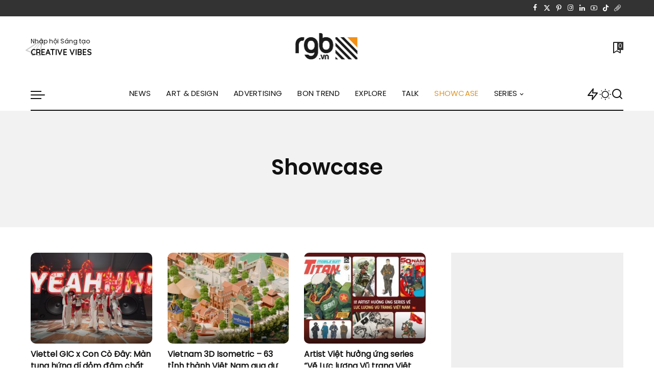

--- FILE ---
content_type: text/html; charset=UTF-8
request_url: https://rgb.vn/showcase/
body_size: 31658
content:
<!DOCTYPE html>
<html lang="vi">
<head>
    <meta charset="UTF-8">
    <meta http-equiv="X-UA-Compatible" content="IE=edge">
    <meta name="viewport" content="width=device-width, initial-scale=1">
    <link rel="profile" href="https://gmpg.org/xfn/11">
	<meta name='robots' content='index, follow, max-image-preview:large, max-snippet:-1, max-video-preview:-1' />
	<style>img:is([sizes="auto" i], [sizes^="auto," i]) { contain-intrinsic-size: 3000px 1500px }</style>
	
	<!-- This site is optimized with the Yoast SEO Premium plugin v23.6 (Yoast SEO v23.6) - https://yoast.com/wordpress/plugins/seo/ -->
	<title>Cập nhật mới về: Showcase &#8226; RGB</title><link rel="preload" data-rocket-preload as="style" href="https://fonts.googleapis.com/css?family=rgb-regular%3A%7Crgb-medium%3A%2C400%7CPoppins%3A400%2C400i%2C700%2C700i%7CQuicksand%3A400%2C500%2C600%2C700%7CMontserrat%3A400%2C500%2C600%2C700&#038;display=swap" /><link rel="stylesheet" href="https://fonts.googleapis.com/css?family=rgb-regular%3A%7Crgb-medium%3A%2C400%7CPoppins%3A400%2C400i%2C700%2C700i%7CQuicksand%3A400%2C500%2C600%2C700%7CMontserrat%3A400%2C500%2C600%2C700&#038;display=swap" media="print" onload="this.media='all'" /><noscript><link rel="stylesheet" href="https://fonts.googleapis.com/css?family=rgb-regular%3A%7Crgb-medium%3A%2C400%7CPoppins%3A400%2C400i%2C700%2C700i%7CQuicksand%3A400%2C500%2C600%2C700%7CMontserrat%3A400%2C500%2C600%2C700&#038;display=swap" /></noscript>
	<link rel="preconnect" href="https://fonts.gstatic.com" crossorigin><noscript></noscript><link rel="canonical" href="https://rgb.vn/showcase/" />
	<link rel="next" href="https://rgb.vn/showcase/page/2/" />
	<meta property="og:locale" content="vi_VN" />
	<meta property="og:type" content="article" />
	<meta property="og:title" content="Showcase Archives" />
	<meta property="og:url" content="https://rgb.vn/showcase/" />
	<meta property="og:site_name" content="RGB" />
	<meta property="og:image" content="https://rgb.vn/wp-content/uploads/2024/03/RGB-Creative-Vibes.jpg" />
	<meta property="og:image:width" content="1200" />
	<meta property="og:image:height" content="675" />
	<meta property="og:image:type" content="image/jpeg" />
	<meta name="twitter:card" content="summary_large_image" />
	<script type="application/ld+json" class="yoast-schema-graph">{"@context":"https://schema.org","@graph":[{"@type":"CollectionPage","@id":"https://rgb.vn/showcase/","url":"https://rgb.vn/showcase/","name":"Cập nhật mới về: Showcase &#8226; RGB","isPartOf":{"@id":"https://rgb.vn/#website"},"primaryImageOfPage":{"@id":"https://rgb.vn/showcase/#primaryimage"},"image":{"@id":"https://rgb.vn/showcase/#primaryimage"},"thumbnailUrl":"https://rgb.vn/wp-content/uploads/2025/11/Viettel-GIC_FMN_Media-cv.jpg","breadcrumb":{"@id":"https://rgb.vn/showcase/#breadcrumb"},"inLanguage":"vi"},{"@type":"ImageObject","inLanguage":"vi","@id":"https://rgb.vn/showcase/#primaryimage","url":"https://rgb.vn/wp-content/uploads/2025/11/Viettel-GIC_FMN_Media-cv.jpg","contentUrl":"https://rgb.vn/wp-content/uploads/2025/11/Viettel-GIC_FMN_Media-cv.jpg","width":1240,"height":829},{"@type":"BreadcrumbList","@id":"https://rgb.vn/showcase/#breadcrumb","itemListElement":[{"@type":"ListItem","position":1,"name":"Home","item":"https://rgb.vn/"},{"@type":"ListItem","position":2,"name":"Showcase"}]},{"@type":"WebSite","@id":"https://rgb.vn/#website","url":"https://rgb.vn/","name":"RGB","description":"Creative Vibes - Art, Design, Advertising &amp; Creativity","publisher":{"@id":"https://rgb.vn/#organization"},"alternateName":"Cộng đồng Sáng tạo Việt Nam","potentialAction":[{"@type":"SearchAction","target":{"@type":"EntryPoint","urlTemplate":"https://rgb.vn/?s={search_term_string}"},"query-input":{"@type":"PropertyValueSpecification","valueRequired":true,"valueName":"search_term_string"}}],"inLanguage":"vi"},{"@type":"Organization","@id":"https://rgb.vn/#organization","name":"RGB","alternateName":"Cộng đồng Sáng tạo Việt Nam","url":"https://rgb.vn/","logo":{"@type":"ImageObject","inLanguage":"vi","@id":"https://rgb.vn/#/schema/logo/image/","url":"https://rgb.vn/wp-content/uploads/2024/03/406249649_725839402912092_225983009091294704_n.jpg","contentUrl":"https://rgb.vn/wp-content/uploads/2024/03/406249649_725839402912092_225983009091294704_n.jpg","width":1000,"height":1000,"caption":"RGB"},"image":{"@id":"https://rgb.vn/#/schema/logo/image/"},"sameAs":["http://facebook.com/rgb.vn","http://instagram.com/rgbvn","http://pinterest.com/rgb_vn","http://youtube.com/rgbvn"]}]}</script>
	<!-- / Yoast SEO Premium plugin. -->


<link rel='dns-prefetch' href='//www.googletagmanager.com' />
<link rel='dns-prefetch' href='//pagead2.googlesyndication.com' />
<link href='https://fonts.gstatic.com' crossorigin rel='preconnect' />
<link rel="alternate" type="application/rss+xml" title="Dòng thông tin RGB &raquo;" href="https://rgb.vn/feed/" />
<link rel="alternate" type="application/rss+xml" title="RGB &raquo; Dòng bình luận" href="https://rgb.vn/comments/feed/" />
<link rel="alternate" type="application/rss+xml" title="Dòng thông tin danh mục RGB &raquo; Showcase" href="https://rgb.vn/showcase/feed/" />
<script type="application/ld+json">{"@context":"https://schema.org","@type":"Organization","legalName":"RGB","url":"https://rgb.vn/","logo":"https://rgb.vn/wp-content/uploads/2021/02/RGB-Creative_Vibes_logo-mainsite-1.png","sameAs":["http://facebook.com/rgb.vn","https://twitter.com/rgb_vietnam","http://instagram.com/rgb.vn","https://www.pinterest.com/rgb_creativevibes/","https://www.linkedin.com/company/rgbvn","http://youtube.com/rgbvn"]}</script>
<link rel='stylesheet' id='awb-css' href='https://rgb.vn/wp-content/plugins/advanced-backgrounds/assets/awb/awb.min.css?ver=1.12.4' media='all' />
<style id='wp-emoji-styles-inline-css'>

	img.wp-smiley, img.emoji {
		display: inline !important;
		border: none !important;
		box-shadow: none !important;
		height: 1em !important;
		width: 1em !important;
		margin: 0 0.07em !important;
		vertical-align: -0.1em !important;
		background: none !important;
		padding: 0 !important;
	}
</style>
<link rel='stylesheet' id='wp-block-library-css' href='https://rgb.vn/wp-includes/css/dist/block-library/style.min.css?ver=6.8.3' media='all' />
<style id='classic-theme-styles-inline-css'>
/*! This file is auto-generated */
.wp-block-button__link{color:#fff;background-color:#32373c;border-radius:9999px;box-shadow:none;text-decoration:none;padding:calc(.667em + 2px) calc(1.333em + 2px);font-size:1.125em}.wp-block-file__button{background:#32373c;color:#fff;text-decoration:none}
</style>
<style id='ghostkit-typography-inline-css'>
 
</style>
<style id='global-styles-inline-css'>
:root{--wp--preset--aspect-ratio--square: 1;--wp--preset--aspect-ratio--4-3: 4/3;--wp--preset--aspect-ratio--3-4: 3/4;--wp--preset--aspect-ratio--3-2: 3/2;--wp--preset--aspect-ratio--2-3: 2/3;--wp--preset--aspect-ratio--16-9: 16/9;--wp--preset--aspect-ratio--9-16: 9/16;--wp--preset--color--black: #000000;--wp--preset--color--cyan-bluish-gray: #abb8c3;--wp--preset--color--white: #ffffff;--wp--preset--color--pale-pink: #f78da7;--wp--preset--color--vivid-red: #cf2e2e;--wp--preset--color--luminous-vivid-orange: #ff6900;--wp--preset--color--luminous-vivid-amber: #fcb900;--wp--preset--color--light-green-cyan: #7bdcb5;--wp--preset--color--vivid-green-cyan: #00d084;--wp--preset--color--pale-cyan-blue: #8ed1fc;--wp--preset--color--vivid-cyan-blue: #0693e3;--wp--preset--color--vivid-purple: #9b51e0;--wp--preset--gradient--vivid-cyan-blue-to-vivid-purple: linear-gradient(135deg,rgba(6,147,227,1) 0%,rgb(155,81,224) 100%);--wp--preset--gradient--light-green-cyan-to-vivid-green-cyan: linear-gradient(135deg,rgb(122,220,180) 0%,rgb(0,208,130) 100%);--wp--preset--gradient--luminous-vivid-amber-to-luminous-vivid-orange: linear-gradient(135deg,rgba(252,185,0,1) 0%,rgba(255,105,0,1) 100%);--wp--preset--gradient--luminous-vivid-orange-to-vivid-red: linear-gradient(135deg,rgba(255,105,0,1) 0%,rgb(207,46,46) 100%);--wp--preset--gradient--very-light-gray-to-cyan-bluish-gray: linear-gradient(135deg,rgb(238,238,238) 0%,rgb(169,184,195) 100%);--wp--preset--gradient--cool-to-warm-spectrum: linear-gradient(135deg,rgb(74,234,220) 0%,rgb(151,120,209) 20%,rgb(207,42,186) 40%,rgb(238,44,130) 60%,rgb(251,105,98) 80%,rgb(254,248,76) 100%);--wp--preset--gradient--blush-light-purple: linear-gradient(135deg,rgb(255,206,236) 0%,rgb(152,150,240) 100%);--wp--preset--gradient--blush-bordeaux: linear-gradient(135deg,rgb(254,205,165) 0%,rgb(254,45,45) 50%,rgb(107,0,62) 100%);--wp--preset--gradient--luminous-dusk: linear-gradient(135deg,rgb(255,203,112) 0%,rgb(199,81,192) 50%,rgb(65,88,208) 100%);--wp--preset--gradient--pale-ocean: linear-gradient(135deg,rgb(255,245,203) 0%,rgb(182,227,212) 50%,rgb(51,167,181) 100%);--wp--preset--gradient--electric-grass: linear-gradient(135deg,rgb(202,248,128) 0%,rgb(113,206,126) 100%);--wp--preset--gradient--midnight: linear-gradient(135deg,rgb(2,3,129) 0%,rgb(40,116,252) 100%);--wp--preset--font-size--small: 13px;--wp--preset--font-size--medium: 20px;--wp--preset--font-size--large: 36px;--wp--preset--font-size--x-large: 42px;--wp--preset--spacing--20: 0.44rem;--wp--preset--spacing--30: 0.67rem;--wp--preset--spacing--40: 1rem;--wp--preset--spacing--50: 1.5rem;--wp--preset--spacing--60: 2.25rem;--wp--preset--spacing--70: 3.38rem;--wp--preset--spacing--80: 5.06rem;--wp--preset--shadow--natural: 6px 6px 9px rgba(0, 0, 0, 0.2);--wp--preset--shadow--deep: 12px 12px 50px rgba(0, 0, 0, 0.4);--wp--preset--shadow--sharp: 6px 6px 0px rgba(0, 0, 0, 0.2);--wp--preset--shadow--outlined: 6px 6px 0px -3px rgba(255, 255, 255, 1), 6px 6px rgba(0, 0, 0, 1);--wp--preset--shadow--crisp: 6px 6px 0px rgba(0, 0, 0, 1);}:where(.is-layout-flex){gap: 0.5em;}:where(.is-layout-grid){gap: 0.5em;}body .is-layout-flex{display: flex;}.is-layout-flex{flex-wrap: wrap;align-items: center;}.is-layout-flex > :is(*, div){margin: 0;}body .is-layout-grid{display: grid;}.is-layout-grid > :is(*, div){margin: 0;}:where(.wp-block-columns.is-layout-flex){gap: 2em;}:where(.wp-block-columns.is-layout-grid){gap: 2em;}:where(.wp-block-post-template.is-layout-flex){gap: 1.25em;}:where(.wp-block-post-template.is-layout-grid){gap: 1.25em;}.has-black-color{color: var(--wp--preset--color--black) !important;}.has-cyan-bluish-gray-color{color: var(--wp--preset--color--cyan-bluish-gray) !important;}.has-white-color{color: var(--wp--preset--color--white) !important;}.has-pale-pink-color{color: var(--wp--preset--color--pale-pink) !important;}.has-vivid-red-color{color: var(--wp--preset--color--vivid-red) !important;}.has-luminous-vivid-orange-color{color: var(--wp--preset--color--luminous-vivid-orange) !important;}.has-luminous-vivid-amber-color{color: var(--wp--preset--color--luminous-vivid-amber) !important;}.has-light-green-cyan-color{color: var(--wp--preset--color--light-green-cyan) !important;}.has-vivid-green-cyan-color{color: var(--wp--preset--color--vivid-green-cyan) !important;}.has-pale-cyan-blue-color{color: var(--wp--preset--color--pale-cyan-blue) !important;}.has-vivid-cyan-blue-color{color: var(--wp--preset--color--vivid-cyan-blue) !important;}.has-vivid-purple-color{color: var(--wp--preset--color--vivid-purple) !important;}.has-black-background-color{background-color: var(--wp--preset--color--black) !important;}.has-cyan-bluish-gray-background-color{background-color: var(--wp--preset--color--cyan-bluish-gray) !important;}.has-white-background-color{background-color: var(--wp--preset--color--white) !important;}.has-pale-pink-background-color{background-color: var(--wp--preset--color--pale-pink) !important;}.has-vivid-red-background-color{background-color: var(--wp--preset--color--vivid-red) !important;}.has-luminous-vivid-orange-background-color{background-color: var(--wp--preset--color--luminous-vivid-orange) !important;}.has-luminous-vivid-amber-background-color{background-color: var(--wp--preset--color--luminous-vivid-amber) !important;}.has-light-green-cyan-background-color{background-color: var(--wp--preset--color--light-green-cyan) !important;}.has-vivid-green-cyan-background-color{background-color: var(--wp--preset--color--vivid-green-cyan) !important;}.has-pale-cyan-blue-background-color{background-color: var(--wp--preset--color--pale-cyan-blue) !important;}.has-vivid-cyan-blue-background-color{background-color: var(--wp--preset--color--vivid-cyan-blue) !important;}.has-vivid-purple-background-color{background-color: var(--wp--preset--color--vivid-purple) !important;}.has-black-border-color{border-color: var(--wp--preset--color--black) !important;}.has-cyan-bluish-gray-border-color{border-color: var(--wp--preset--color--cyan-bluish-gray) !important;}.has-white-border-color{border-color: var(--wp--preset--color--white) !important;}.has-pale-pink-border-color{border-color: var(--wp--preset--color--pale-pink) !important;}.has-vivid-red-border-color{border-color: var(--wp--preset--color--vivid-red) !important;}.has-luminous-vivid-orange-border-color{border-color: var(--wp--preset--color--luminous-vivid-orange) !important;}.has-luminous-vivid-amber-border-color{border-color: var(--wp--preset--color--luminous-vivid-amber) !important;}.has-light-green-cyan-border-color{border-color: var(--wp--preset--color--light-green-cyan) !important;}.has-vivid-green-cyan-border-color{border-color: var(--wp--preset--color--vivid-green-cyan) !important;}.has-pale-cyan-blue-border-color{border-color: var(--wp--preset--color--pale-cyan-blue) !important;}.has-vivid-cyan-blue-border-color{border-color: var(--wp--preset--color--vivid-cyan-blue) !important;}.has-vivid-purple-border-color{border-color: var(--wp--preset--color--vivid-purple) !important;}.has-vivid-cyan-blue-to-vivid-purple-gradient-background{background: var(--wp--preset--gradient--vivid-cyan-blue-to-vivid-purple) !important;}.has-light-green-cyan-to-vivid-green-cyan-gradient-background{background: var(--wp--preset--gradient--light-green-cyan-to-vivid-green-cyan) !important;}.has-luminous-vivid-amber-to-luminous-vivid-orange-gradient-background{background: var(--wp--preset--gradient--luminous-vivid-amber-to-luminous-vivid-orange) !important;}.has-luminous-vivid-orange-to-vivid-red-gradient-background{background: var(--wp--preset--gradient--luminous-vivid-orange-to-vivid-red) !important;}.has-very-light-gray-to-cyan-bluish-gray-gradient-background{background: var(--wp--preset--gradient--very-light-gray-to-cyan-bluish-gray) !important;}.has-cool-to-warm-spectrum-gradient-background{background: var(--wp--preset--gradient--cool-to-warm-spectrum) !important;}.has-blush-light-purple-gradient-background{background: var(--wp--preset--gradient--blush-light-purple) !important;}.has-blush-bordeaux-gradient-background{background: var(--wp--preset--gradient--blush-bordeaux) !important;}.has-luminous-dusk-gradient-background{background: var(--wp--preset--gradient--luminous-dusk) !important;}.has-pale-ocean-gradient-background{background: var(--wp--preset--gradient--pale-ocean) !important;}.has-electric-grass-gradient-background{background: var(--wp--preset--gradient--electric-grass) !important;}.has-midnight-gradient-background{background: var(--wp--preset--gradient--midnight) !important;}.has-small-font-size{font-size: var(--wp--preset--font-size--small) !important;}.has-medium-font-size{font-size: var(--wp--preset--font-size--medium) !important;}.has-large-font-size{font-size: var(--wp--preset--font-size--large) !important;}.has-x-large-font-size{font-size: var(--wp--preset--font-size--x-large) !important;}
:where(.wp-block-post-template.is-layout-flex){gap: 1.25em;}:where(.wp-block-post-template.is-layout-grid){gap: 1.25em;}
:where(.wp-block-columns.is-layout-flex){gap: 2em;}:where(.wp-block-columns.is-layout-grid){gap: 2em;}
:root :where(.wp-block-pullquote){font-size: 1.5em;line-height: 1.6;}
</style>
<link data-minify="1" rel='stylesheet' id='pixwell-elements-css' href='https://rgb.vn/wp-content/cache/min/1/wp-content/plugins/pixwell-core/lib/pixwell-elements/public/style.css?ver=1746330031' media='all' />
<link data-minify="1" rel='stylesheet' id='simply-gallery-block-frontend-css' href='https://rgb.vn/wp-content/cache/min/1/wp-content/plugins/simply-gallery-block/blocks/pgc_sgb.min.style.css?ver=1746330031' media='all' />
<link data-minify="1" rel='stylesheet' id='pgc-simply-gallery-plugin-lightbox-style-css' href='https://rgb.vn/wp-content/cache/min/1/wp-content/plugins/simply-gallery-block/plugins/pgc_sgb_lightbox.min.style.css?ver=1746330031' media='all' />
<link data-minify="1" rel='stylesheet' id='uaf_client_css-css' href='https://rgb.vn/wp-content/cache/min/1/wp-content/uploads/useanyfont/uaf.css?ver=1746330031' media='all' />
<link data-minify="1" rel='stylesheet' id='ghostkit-classic-theme-fallback-css' href='https://rgb.vn/wp-content/cache/min/1/wp-content/plugins/ghostkit/assets/css/fallback-classic-theme.css?ver=1746330031' media='all' />
<link data-minify="1" rel='stylesheet' id='ghostkit-css' href='https://rgb.vn/wp-content/cache/min/1/wp-content/plugins/ghostkit/build/gutenberg/style.css?ver=1746330031' media='all' />
<link data-minify="1" rel='stylesheet' id='ghostkit-block-video-css' href='https://rgb.vn/wp-content/cache/min/1/wp-content/plugins/ghostkit/build/gutenberg/blocks/video/styles/style.css?ver=1746330035' media='all' />
<link data-minify="1" rel='stylesheet' id='ghostkit-block-grid-css' href='https://rgb.vn/wp-content/cache/min/1/wp-content/plugins/ghostkit/build/gutenberg/blocks/grid/styles/style.css?ver=1746330047' media='all' />

<link data-minify="1" rel='stylesheet' id='pixwell-main-css' href='https://rgb.vn/wp-content/cache/min/1/wp-content/themes/pixwell/assets/css/main.css?ver=1746330032' media='all' />
<style id='pixwell-main-inline-css'>
html {font-backup:Arial, Helvetica, sans-serif;font-size:17px;color:#111111;}h1, .h1 {}h2, .h2 {}h3, .h3 {}h4, .h4 {}h5, .h5 {}h6, .h6 {}.single-tagline h6 {}.p-wrap .entry-summary, .twitter-content.entry-summary, .author-description, .rssSummary, .rb-sdesc {text-transform:none;font-size:15px;}.p-cat-info {font-family:rgb-regular;text-transform:lowercase;font-size:16px;}.p-meta-info, .wp-block-latest-posts__post-date {font-family:rgb-regular;font-size:12px;color:#111111;}.meta-info-author.meta-info-el {font-family:rgb-regular;text-transform:none;font-size:12px;color:#111111;}.breadcrumb {font-family:rgb-regular;font-size:12px;}.footer-menu-inner {font-family:rgb-medium;font-weight:400;text-transform:none;font-size:14px;}.topbar-wrap {}.topbar-menu-wrap {}.main-menu > li > a, .off-canvas-menu > li > a {font-weight:400;text-transform:uppercase;font-size:15px;}.main-menu .sub-menu:not(.sub-mega), .off-canvas-menu .sub-menu {font-weight:400;text-transform:capitalize;font-size:13px;}.is-logo-text .logo-title {}.block-title, .block-header .block-title {text-transform:capitalize;font-size:25px;}.ajax-quick-filter, .block-view-more {font-size:13px;}.widget-title, .widget .widget-title {text-transform:none;font-size:18px;}body .widget.widget_nav_menu .menu-item {font-size:13px;}body.boxed {background-color : #fafafa;background-repeat : no-repeat;background-size : cover;background-attachment : fixed;background-position : center center;}.header-6 .banner-wrap {}.footer-wrap:before {background-color : #111111;; content: ""; position: absolute; left: 0; top: 0; width: 100%; height: 100%;}.header-9 .banner-wrap { }.topline-wrap {height: 2px}.navbar-wrap:not(.transparent-navbar-wrap), #mobile-sticky-nav, #amp-navbar {color: #111111;}.fw-mega-cat.is-dark-text { color: #111111; }.header-wrap .navbar-wrap:not(.transparent-navbar-wrap) .cart-counter, .header-wrap:not(.header-float) .navbar-wrap .rb-counter,.header-float .section-sticky .rb-counter {background-color: #111111;}.header-5 .btn-toggle-wrap, .header-5 .section-sticky .logo-wrap,.header-5 .main-menu > li > a, .header-5 .navbar-right {color: #111111;}.navbar-wrap .navbar-social a:hover {color: #111111;opacity: .7; }.main-menu {}.main-menu .sub-menu:not(.mega-category) { color: #111111;}.main-menu > li.menu-item-has-children > .sub-menu:before {}.main-menu > li > a:hover, .main-menu > li.current-menu-item > a{ color: #dd9527; }.main-menu > li>  a > span:before {display: none; }.navbar-wrap .navbar-social a:hover {color: #dd9527;opacity: 1; }.main-menu .sub-menu a:not(.p-url):hover > span {color: #dd9933;}.main-menu a > span:before {display: none; }[data-theme="dark"] .main-menu  {}[data-theme="dark"] .main-menu > li.menu-item-has-children > .sub-menu:before {}.mobile-nav-inner {}.off-canvas-header { background-image: url("https://rgb.vn/wp-content/uploads/2021/02/RGB-box-1.jpg")}.off-canvas-wrap, .amp-canvas-wrap { background-color: #111111 !important; }.navbar-border-holder {border-width: 2px; }:root {--g-color: #e0ac33}body .entry-content a:not(button), body .comment-content a{ color: #dd8f1a}.cat-icon-round .cat-info-id-5217,.cat-icon-radius .cat-info-id-5217,.cat-dot-el.cat-info-id-5217,.cat-icon-square .cat-info-id-5217:before{ background-color: #a0d3a2}.cat-icon-line .cat-info-id-5217{ border-color: #a0d3a2}.fw-category-1 .cat-list-item.cat-id-5217 a:hover .cat-list-name,.fw-category-1.is-light-text .cat-list-item.cat-id-5217 a:hover .cat-list-name{ color: #a0d3a2}.category .category-header .header-holder{ background-color: #f2f2f2}.instagram-box.box-intro { background-color: #111111; }.comment-content, .single-bottom-share a:nth-child(1) span, .single-bottom-share a:nth-child(2) span, p.logged-in-as, .rb-sdecs,.deal-module .deal-description, .author-description { font-size: 15; }.tipsy, .additional-meta, .sponsor-label, .sponsor-link, .entry-footer .tag-label,.box-nav .nav-label, .left-article-label, .share-label, .rss-date,.wp-block-latest-posts__post-date, .wp-block-latest-comments__comment-date,.image-caption, .wp-caption-text, .gallery-caption, .entry-content .wp-block-audio figcaption,.entry-content .wp-block-video figcaption, .entry-content .wp-block-image figcaption,.entry-content .wp-block-gallery .blocks-gallery-image figcaption,.entry-content .wp-block-gallery .blocks-gallery-item figcaption,.subscribe-content .desc, .follower-el .right-el, .author-job, .comment-metadata{ font-family: rgb-regular; }.tipsy, .additional-meta, .sponsor-label, .sponsor-link, .entry-footer .tag-label,.box-nav .nav-label, .left-article-label, .share-label, .rss-date,.wp-block-latest-posts__post-date, .wp-block-latest-comments__comment-date,.subscribe-content .desc, .author-job{ font-size: 12px; }.image-caption, .wp-caption-text, .gallery-caption, .entry-content .wp-block-audio figcaption,.entry-content .wp-block-video figcaption, .entry-content .wp-block-image figcaption,.entry-content .wp-block-gallery .blocks-gallery-image figcaption,.entry-content .wp-block-gallery .blocks-gallery-item figcaption,.comment-metadata, .follower-el .right-el{ font-size: 13px; }.sponsor-link{ font-family: rgb-regular; }.sponsor-link{ text-transform: none; }.entry-footer a, .tagcloud a, .entry-footer .source, .entry-footer .via-el{ font-family: rgb-regular; }.entry-footer a, .tagcloud a, .entry-footer .source, .entry-footer .via-el{ font-size: 16px !important; }.entry-footer a, .tagcloud a, .entry-footer .source, .entry-footer .via-el{ text-transform: lowercase; }.p-link, .rb-cookie .cookie-accept, a.comment-reply-link, .comment-list .comment-reply-title small a,.banner-btn a, .headerstrip-btn a, input[type="submit"], button, .pagination-wrap, .cta-btn, .rb-btn{ font-family: rgb-medium; }.p-link, .rb-cookie .cookie-accept, a.comment-reply-link, .comment-list .comment-reply-title small a,.banner-btn a, .headerstrip-btn a, input[type="submit"], button, .pagination-wrap, .rb-btn{ font-size: 13px; }.p-link, .rb-cookie .cookie-accept, a.comment-reply-link, .comment-list .comment-reply-title small a,.banner-btn a, .headerstrip-btn a, input[type="submit"], button, .pagination-wrap{ text-transform: uppercase; }select, textarea, input[type="text"], input[type="tel"], input[type="email"], input[type="url"],input[type="search"], input[type="number"]{ font-family: rgb-regular; }select, input[type="text"], input[type="tel"], input[type="email"], input[type="url"],input[type="search"], input[type="number"]{ font-size: 12px; }textarea{ font-size: 12px !important; }.widget_pages .page_item, .widget_meta li,.widget_categories .cat-item, .widget_archive li, .widget.widget_nav_menu .menu-item,.wp-block-archives-list li, .wp-block-categories-list li{ font-size: 13px; }.widget_pages .page_item, .widget_meta li,.widget_categories .cat-item, .widget_archive li, .widget.widget_nav_menu .menu-item,.wp-block-archives-list li, .wp-block-categories-list li{ font-weight: 400; }@media only screen and (max-width: 767px) {.entry-content { font-size: .92rem; }.p-wrap .entry-summary, .twitter-content.entry-summary, .element-desc, .subscribe-description, .rb-sdecs,.copyright-inner > *, .summary-content, .pros-cons-wrap ul li,.gallery-popup-content .image-popup-description > *{ font-size: .78rem; }}@media only screen and (max-width: 991px) {.block-header-2 .block-title, .block-header-5 .block-title { font-size: 21px; }}@media only screen and (max-width: 767px) {.block-header-2 .block-title, .block-header-5 .block-title { font-size: 18px; }}@media only screen and (max-width: 1024px) {}@media only screen and (max-width: 991px) {}@media only screen and (max-width: 767px) {}
</style>
<link rel='stylesheet' id='pixwell-style-css' href='https://rgb.vn/wp-content/themes/pixwell/style.css?ver=11.0' media='all' />
<style id='ghostkit-blocks-content-custom-css-inline-css'>
.ghostkit-custom-Z2ql34H video { background-color: #010101; } .ghostkit-custom-ZdBFsC video { background-color: #010101; } .ghostkit-custom-ZvaLxD video { background-color: #010101; } .ghostkit-custom-1tmcvt video { background-color: #010101; } .ghostkit-custom-Z1Eluhz video { background-color: #010101; } .ghostkit-custom-Z25NVbQ video { background-color: #010101; } .ghostkit-custom-ZctujV video { background-color: #010101; } .ghostkit-custom-ZkEb8T video { background-color: #010101; } .ghostkit-custom-5h66L video { background-color: #010101; } .ghostkit-custom-Z6D66l video { background-color: #010101; } .ghostkit-custom-Z1UBJEA video { background-color: #010101; }.ghostkit-custom-Z2gFJQx video { background-color: #010101; } .ghostkit-custom-Z2s1Cxp video { background-color: #010101; } .ghostkit-custom-253gl4 video { background-color: #010101; } .ghostkit-custom-Z1iezoG video { background-color: #010101; } .ghostkit-custom-Z1cCjRI video { background-color: #010101; } .ghostkit-custom-2mNBrM video { background-color: #010101; } .ghostkit-custom-14iQ7u video { background-color: #010101; } .ghostkit-custom-Z20iJpp video { background-color: #010101; } .ghostkit-custom-1a9KdO video { background-color: #010101; } .ghostkit-custom-1fACTt video { background-color: #010101; } .ghostkit-custom-Y7SQR video { background-color: #010101; } .ghostkit-custom-LwPVV video { background-color: #010101; } .ghostkit-custom-247rhv video { background-color: #010101; } .ghostkit-custom-Z1IBlKr video { background-color: #010101; } .ghostkit-custom-Z25AK0b video { background-color: #010101; }
</style>
<script src="https://rgb.vn/wp-includes/js/jquery/jquery.min.js?ver=3.7.1" id="jquery-core-js"></script>
<script src="https://rgb.vn/wp-includes/js/jquery/jquery-migrate.min.js?ver=3.4.1" id="jquery-migrate-js" data-rocket-defer defer></script>

<!-- Đoạn mã Google tag (gtag.js) được thêm bởi Site Kit -->
<!-- Đoạn mã Google Analytics được thêm bởi Site Kit -->
<script src="https://www.googletagmanager.com/gtag/js?id=GT-T53QVZS" id="google_gtagjs-js" async></script>
<script id="google_gtagjs-js-after">
window.dataLayer = window.dataLayer || [];function gtag(){dataLayer.push(arguments);}
gtag("set","linker",{"domains":["rgb.vn"]});
gtag("js", new Date());
gtag("set", "developer_id.dZTNiMT", true);
gtag("config", "GT-T53QVZS");
</script>
<link rel="preload" href="https://rgb.vn/wp-content/themes/pixwell/assets/fonts/ruby-icon.woff2?v=10.7" as="font" type="font/woff2" crossorigin="anonymous"><link rel="https://api.w.org/" href="https://rgb.vn/wp-json/" /><link rel="alternate" title="JSON" type="application/json" href="https://rgb.vn/wp-json/wp/v2/categories/2314" /><link rel="EditURI" type="application/rsd+xml" title="RSD" href="https://rgb.vn/xmlrpc.php?rsd" />
<meta name="generator" content="WordPress 6.8.3" />
<meta name="generator" content="Site Kit by Google 1.171.0" /><script type="application/ld+json">{"@context":"https://schema.org","@type":"WebSite","@id":"https://rgb.vn/#website","url":"https://rgb.vn/","name":"RGB","potentialAction":{"@type":"SearchAction","target":"https://rgb.vn/?s={search_term_string}","query-input":"required name=search_term_string"}}</script>
<noscript><style>.simply-gallery-amp{ display: block !important; }</style></noscript><noscript><style>.sgb-preloader{ display: none !important; }</style></noscript>		<style type="text/css">
			.ghostkit-effects-enabled .ghostkit-effects-reveal {
				pointer-events: none;
				visibility: hidden;
			}
		</style>
		<script>
			if (!window.matchMedia('(prefers-reduced-motion: reduce)').matches) {
				document.documentElement.classList.add(
					'ghostkit-effects-enabled'
				);
			}
		</script>
		
<!-- Thẻ meta Google AdSense được thêm bởi Site Kit -->
<meta name="google-adsense-platform-account" content="ca-host-pub-2644536267352236">
<meta name="google-adsense-platform-domain" content="sitekit.withgoogle.com">
<!-- Kết thúc thẻ meta Google AdSense được thêm bởi Site Kit -->
<meta name="generator" content="Elementor 3.24.5; features: e_font_icon_svg, additional_custom_breakpoints; settings: css_print_method-external, google_font-enabled, font_display-swap">
			<style>
				.e-con.e-parent:nth-of-type(n+4):not(.e-lazyloaded):not(.e-no-lazyload),
				.e-con.e-parent:nth-of-type(n+4):not(.e-lazyloaded):not(.e-no-lazyload) * {
					background-image: none !important;
				}
				@media screen and (max-height: 1024px) {
					.e-con.e-parent:nth-of-type(n+3):not(.e-lazyloaded):not(.e-no-lazyload),
					.e-con.e-parent:nth-of-type(n+3):not(.e-lazyloaded):not(.e-no-lazyload) * {
						background-image: none !important;
					}
				}
				@media screen and (max-height: 640px) {
					.e-con.e-parent:nth-of-type(n+2):not(.e-lazyloaded):not(.e-no-lazyload),
					.e-con.e-parent:nth-of-type(n+2):not(.e-lazyloaded):not(.e-no-lazyload) * {
						background-image: none !important;
					}
				}
			</style>
			
<!-- Mã đoạn Google AdSense được thêm bởi Site Kit -->
<script async src="https://pagead2.googlesyndication.com/pagead/js/adsbygoogle.js?client=ca-pub-1557426710345003&amp;host=ca-host-pub-2644536267352236" crossorigin="anonymous"></script>

<!-- Kết thúc mã đoạn Google AdSense được thêm bởi Site Kit -->
            <meta property="og:title" content="Cập nhật mới về: Showcase &#8226; RGB"/>
            <meta property="og:url" content="https://rgb.vn/showcase"/>
            <meta property="og:site_name" content="RGB"/>
			                <meta property="og:image" content="https://rgb.vn/wp-content/uploads/2024/03/344057276_1351204069075327_1569776259276361937_n.png"/>
						<link rel="icon" href="https://rgb.vn/wp-content/uploads/2023/06/cropped-rgb-icon-32x32.jpg" sizes="32x32" />
<link rel="icon" href="https://rgb.vn/wp-content/uploads/2023/06/cropped-rgb-icon-192x192.jpg" sizes="192x192" />
<link rel="apple-touch-icon" href="https://rgb.vn/wp-content/uploads/2023/06/cropped-rgb-icon-180x180.jpg" />
<meta name="msapplication-TileImage" content="https://rgb.vn/wp-content/uploads/2023/06/cropped-rgb-icon-270x270.jpg" />
		<style id="wp-custom-css">
			@media only screen and (max-width: 991px) {
    .rb-iwrap.autosize img {
        width: auto !important;
    }
}		</style>
		</head>
<body class="archive category category-showcase category-2314 wp-embed-responsive wp-theme-pixwell elementor-default elementor-kit-75587 sticky-nav off-canvas-light is-tooltips is-backtop block-header-2 w-header-2 cat-icon-line is-meta-border ele-round feat-round is-parallax-feat is-fmask is-dark-pag mobile-logo-left mh-p-link mh-p-excerpt is-cmode" data-theme="default">
<div data-rocket-location-hash="ab41005cbca444005e643b67c9418549" id="site" class="site">
			<aside id="off-canvas-section" class="off-canvas-wrap dark-style is-hidden">
			<div class="close-panel-wrap tooltips-n">
				<a href="#" id="off-canvas-close-btn" aria-label="Close Panel"><i class="btn-close"></i></a>
			</div>
			<div class="off-canvas-holder">
									<div class="off-canvas-header is-light-text">
						<div class="header-inner">
															<a href="https://rgb.vn/" class="off-canvas-logo">
									<img loading="lazy" loading="lazy" decoding="async" src="https://rgb.vn/wp-content/uploads/2021/02/RGB-Creative_Vibes_logo-Copy-1.png" alt="RGB" height="177" width="215" loading="lazy" decoding="async">
								</a>
															<div class="off-canvas-subscribe btn-wrap">
									<a href="https://facebook.com/rgb.vn" rel="noopener nofollow" class="subscribe-link" title="Nhập hội Sáng tạo cùng RGB"><i class="rbi rbi-paperplane"></i><span>Nhập hội Sáng tạo cùng RGB</span></a>
								</div>
														<aside class="inner-bottom">
																	<div class="off-canvas-social">
										<a class="social-link-facebook" title="Facebook" aria-label="Facebook" href="http://facebook.com/rgb.vn" target="_blank" rel="noopener nofollow"><i class="rbi rbi-facebook" aria-hidden="true"></i></a><a class="social-link-twitter" title="Twitter" aria-label="Twitter" href="https://twitter.com/rgb_vietnam" target="_blank" rel="noopener nofollow"><i class="rbi rbi-x-twitter" aria-hidden="true"></i></a><a class="social-link-pinterest" title="Pinterest" aria-label="Pinterest" href="https://www.pinterest.com/rgb_creativevibes/" target="_blank" rel="noopener nofollow"><i class="rbi rbi-pinterest-i" aria-hidden="true"></i></a><a class="social-link-instagram" title="Instagram" aria-label="Instagram" href="http://instagram.com/rgb.vn" target="_blank" rel="noopener nofollow"><i class="rbi rbi-instagram" aria-hidden="true"></i></a><a class="social-link-linkedin" title="LinkedIn" aria-label="LinkedIn" href="https://www.linkedin.com/company/rgbvn" target="_blank" rel="noopener nofollow"><i class="rbi rbi-linkedin" aria-hidden="true"></i></a><a class="social-link-youtube" title="YouTube" aria-label="YouTube" href="http://youtube.com/rgbvn" target="_blank" rel="noopener nofollow"><i class="rbi rbi-youtube-o" aria-hidden="true"></i></a><a class="social-link-custom social-link-1 social-link-TikTok" title="TikTok" aria-label="TikTok" href="https://www.tiktok.com/@rgbvn" target="_blank" rel="noopener nofollow"><i class="rbi-tiktok" aria-hidden="true"></i></a><a class="social-link-custom social-link-2 social-link-Threads" title="Threads" aria-label="Threads" href="https://www.threads.net/@rgb.vn" target="_blank" rel="noopener nofollow"><i class="rbi-attachment" aria-hidden="true"></i></a>									</div>
																	<div class="inner-bottom-right">
										<aside class="bookmark-section">
	<a class="bookmark-link" href="https://rgb.vn/my-bookmarks/" title="Bookmarks" aria-label="Bookmarks">
		<span class="bookmark-icon"><i class="rbi rbi-bookmark-o"></i><span class="bookmark-counter rb-counter">0</span></span>
	</a>
</aside>									</div>
															</aside>
						</div>
					</div>
								<div class="off-canvas-inner is-light-text">
					<div id="off-canvas-nav" class="off-canvas-nav">
						<ul id="off-canvas-menu" class="off-canvas-menu rb-menu is-clicked"><li id="menu-item-75236" class="menu-item menu-item-type-taxonomy menu-item-object-category menu-item-75236"><a href="https://rgb.vn/news/"><span>News</span></a></li>
<li id="menu-item-75237" class="menu-item menu-item-type-taxonomy menu-item-object-category menu-item-75237"><a href="https://rgb.vn/inspiration/"><span>Art &#038; Design</span></a></li>
<li id="menu-item-75439" class="menu-item menu-item-type-taxonomy menu-item-object-category menu-item-75439"><a href="https://rgb.vn/advertising/"><span>Advertising</span></a></li>
<li id="menu-item-106770" class="menu-item menu-item-type-custom menu-item-object-custom menu-item-106770"><a href="https://rgb.vn/creative-life/bon-trend/"><span>Bon Trend</span></a></li>
<li id="menu-item-75235" class="menu-item menu-item-type-taxonomy menu-item-object-category menu-item-75235"><a href="https://rgb.vn/explore/"><span>Explore</span></a></li>
<li id="menu-item-75238" class="menu-item menu-item-type-taxonomy menu-item-object-category menu-item-75238"><a href="https://rgb.vn/nhan-vat/"><span>Talk</span></a></li>
<li id="menu-item-75438" class="menu-item menu-item-type-taxonomy menu-item-object-category current-menu-item menu-item-75438"><a href="https://rgb.vn/showcase/" aria-current="page"><span>Showcase</span></a></li>
<li id="menu-item-75239" class="menu-item menu-item-type-custom menu-item-object-custom menu-item-has-children menu-item-75239"><a href="#"><span>Series</span></a>
<ul class="sub-menu">
	<li id="menu-item-75242" class="menu-item menu-item-type-taxonomy menu-item-object-category menu-item-75242"><a href="https://rgb.vn/arcvibes/"><span>Arc Vibes</span></a></li>
	<li id="menu-item-105642" class="menu-item menu-item-type-custom menu-item-object-custom menu-item-105642"><a href="https://rgb.vn/artholic"><span>Art Holic</span></a></li>
	<li id="menu-item-75241" class="menu-item menu-item-type-post_type menu-item-object-page menu-item-75241"><a href="https://rgb.vn/tramsangtao/"><span>Trạm Sáng Tạo FPT – Arena</span></a></li>
	<li id="menu-item-75244" class="menu-item menu-item-type-post_type menu-item-object-page menu-item-75244"><a href="https://rgb.vn/maacvietnam/"><span>Vũ trụ Animation, VFX &#038; Game</span></a></li>
</ul>
</li>
</ul>					</div>
									</div>
			</div>
		</aside>
		    <div data-rocket-location-hash="2d0b5dbfa0920c7a086baae5885ab679" class="site-outer">
        <div data-rocket-location-hash="581e0c65149162bb0bffafa94824a0df" class="site-mask"></div>
		<div data-rocket-location-hash="fb7a447ccf8ec2020cdb364a2fc73a04" class="topbar-wrap is-light-text">
	<div class="rbc-container">
		<div class="topbar-inner rb-m20-gutter">
			<div class="topbar-left">
								<aside class="topbar-info">
																	</aside>
							</div>
			<div class="topbar-right">
									<div class="topbar-social tooltips-n">
						<a class="social-link-facebook" title="Facebook" aria-label="Facebook" href="http://facebook.com/rgb.vn" target="_blank" rel="noopener nofollow"><i class="rbi rbi-facebook" aria-hidden="true"></i></a><a class="social-link-twitter" title="Twitter" aria-label="Twitter" href="https://twitter.com/rgb_vietnam" target="_blank" rel="noopener nofollow"><i class="rbi rbi-x-twitter" aria-hidden="true"></i></a><a class="social-link-pinterest" title="Pinterest" aria-label="Pinterest" href="https://www.pinterest.com/rgb_creativevibes/" target="_blank" rel="noopener nofollow"><i class="rbi rbi-pinterest-i" aria-hidden="true"></i></a><a class="social-link-instagram" title="Instagram" aria-label="Instagram" href="http://instagram.com/rgb.vn" target="_blank" rel="noopener nofollow"><i class="rbi rbi-instagram" aria-hidden="true"></i></a><a class="social-link-linkedin" title="LinkedIn" aria-label="LinkedIn" href="https://www.linkedin.com/company/rgbvn" target="_blank" rel="noopener nofollow"><i class="rbi rbi-linkedin" aria-hidden="true"></i></a><a class="social-link-youtube" title="YouTube" aria-label="YouTube" href="http://youtube.com/rgbvn" target="_blank" rel="noopener nofollow"><i class="rbi rbi-youtube-o" aria-hidden="true"></i></a><a class="social-link-custom social-link-1 social-link-TikTok" title="TikTok" aria-label="TikTok" href="https://www.tiktok.com/@rgbvn" target="_blank" rel="noopener nofollow"><i class="rbi-tiktok" aria-hidden="true"></i></a><a class="social-link-custom social-link-2 social-link-Threads" title="Threads" aria-label="Threads" href="https://www.threads.net/@rgb.vn" target="_blank" rel="noopener nofollow"><i class="rbi-attachment" aria-hidden="true"></i></a>					</div>
							</div>
		</div>
	</div>
</div><header data-rocket-location-hash="d2b960580d917c880a0fe045c98bfdd5" id="site-header" class="header-wrap header-3">
	<div class="navbar-outer">
		<div class="banner-wrap">
			<div class="rbc-container">
				<div class="rb-m20-gutter">
					<div class="banner-inner rb-row">
						<div class="rb-col-m4 banner-left">
								<aside class="header-subscribe btn-wrap">
		<a href="http://facebook.com/rgb.vn" rel="noopener nofollow" class="subscribe-link">
						<div class="subscribe-content">
				<i class="rbi rbi-paperplane"></i>
				<span class="desc">Nhập hội Sáng tạo</span>
				<span class="action-text h5">Creative Vibes</span>
			</div>
		</a>
	</aside>
						</div>
						<div class="rb-col-m4 banner-centered">
							<div class="logo-wrap is-logo-image site-branding">
	<a href="https://rgb.vn/" class="logo" title="RGB">
					<img decoding="async" class="logo-default logo-retina"  data-mode="default"  height="165" width="285" src="https://rgb.vn/wp-content/uploads/2021/02/RGB-Creative_Vibes_logo-mainsite-1.png" srcset="https://rgb.vn/wp-content/uploads/2021/02/RGB-Creative_Vibes_logo-mainsite-1.png 1x, https://rgb.vn/wp-content/uploads/2021/02/RGB-Creative_Vibes_logo-mainsite-1.png 2x" alt="RGB">
							<picture decoding="async" class="logo-default logo-retina logo-dark" data-mode="dark">
<source type="image/webp" srcset="https://rgb.vn/wp-content/uploads/2023/05/RGB-Creative_Vibes_logo-mainsite-dark-mode.png.webp 1x, https://rgb.vn/wp-content/uploads/2023/05/RGB-Creative_Vibes_logo-mainsite-dark-mode.png.webp 2x"/>
<img decoding="async" data-mode="dark" height="165" width="285" src="https://rgb.vn/wp-content/uploads/2023/05/RGB-Creative_Vibes_logo-mainsite-dark-mode.png" srcset="https://rgb.vn/wp-content/uploads/2023/05/RGB-Creative_Vibes_logo-mainsite-dark-mode.png 1x, https://rgb.vn/wp-content/uploads/2023/05/RGB-Creative_Vibes_logo-mainsite-dark-mode.png 2x" alt="RGB"/>
</picture>

						</a>
	</div>						</div>
						<div class="rb-col-m4 banner-right">
														<aside class="bookmark-section tooltips-n">
    <a class="bookmark-link" href="https://rgb.vn/my-bookmarks/" title="Bookmarks" aria-label="Bookmarks">
        <span class="bookmark-icon"><i class="rbi rbi-bookmark-o"></i><span class="bookmark-counter rb-counter">0</span></span>
    </a>
</aside>												</div>
					</div>
				</div>
			</div>
		</div>
		<div class="navbar-wrap">
				<aside id="mobile-navbar" class="mobile-navbar">
		<div class="mobile-nav-inner rb-p20-gutter">
							<div class="m-nav-centered">
					<aside class="logo-mobile-wrap is-logo-image">
	<a href="https://rgb.vn/" class="logo-mobile">
		<img decoding="async"  data-mode="default"  height="120" width="217" src="https://rgb.vn/wp-content/uploads/2021/02/RGB-Creative_Vibes-mobile-logo-.png" alt="RGB">
					<img loading="lazy" decoding="async" data-mode="dark" height="120" width="217" src="https://rgb.vn/wp-content/uploads/2020/04/rgb_creative_logo_dark2.png" alt="RGB">
			</a>
</aside>				</div>
				<div class="m-nav-right">
															    <aside class="header-dark-mode">
        <span class="dark-mode-toggle">
            <span class="mode-icons">
                <span class="dark-mode-icon mode-icon-dark"><i class="rbi rbi-moon"></i></span>
                <span class="dark-mode-icon mode-icon-default"><i class="rbi rbi-sun"></i></span>
            </span>
        </span>
    </aside>
						<div class="mobile-search">
			<a href="#" title="Tìm kiếm" aria-label="Tìm kiếm" class="search-icon nav-search-link"><i class="rbi rbi-search-alt" aria-hidden="true"></i></a>
		<div class="navbar-search-popup header-lightbox">
			<div class="navbar-search-form"><form role="search" method="get" class="search-form" action="https://rgb.vn/">
				<label>
					<span class="screen-reader-text">Tìm kiếm cho:</span>
					<input type="search" class="search-field" placeholder="Tìm kiếm &hellip;" value="" name="s" />
				</label>
				<input type="submit" class="search-submit" value="Tìm kiếm" />
			</form></div>
		</div>
	</div>
					<a href="#" class="off-canvas-trigger btn-toggle-wrap btn-toggle-bold" aria-label="menu trigger"><span class="btn-toggle"><span class="off-canvas-toggle"><span class="icon-toggle"></span></span></span></a>

				</div>
					</div>
	</aside>
	<aside id="mobile-sticky-nav" class="mobile-sticky-nav">
		<div class="mobile-navbar mobile-sticky-inner">
			<div class="mobile-nav-inner rb-p20-gutter">
									<div class="m-nav-centered">
						<aside class="logo-mobile-wrap is-logo-image">
	<a href="https://rgb.vn/" class="logo-mobile">
		<img decoding="async"  data-mode="default"  height="120" width="217" src="https://rgb.vn/wp-content/uploads/2021/02/RGB-Creative_Vibes-mobile-logo-.png" alt="RGB">
					<img loading="lazy" decoding="async" data-mode="dark" height="120" width="217" src="https://rgb.vn/wp-content/uploads/2020/04/rgb_creative_logo_dark2.png" alt="RGB">
			</a>
</aside>					</div>
					<div class="m-nav-right">
																		    <aside class="header-dark-mode">
        <span class="dark-mode-toggle">
            <span class="mode-icons">
                <span class="dark-mode-icon mode-icon-dark"><i class="rbi rbi-moon"></i></span>
                <span class="dark-mode-icon mode-icon-default"><i class="rbi rbi-sun"></i></span>
            </span>
        </span>
    </aside>
							<div class="mobile-search">
			<a href="#" title="Tìm kiếm" aria-label="Tìm kiếm" class="search-icon nav-search-link"><i class="rbi rbi-search-alt" aria-hidden="true"></i></a>
		<div class="navbar-search-popup header-lightbox">
			<div class="navbar-search-form"><form role="search" method="get" class="search-form" action="https://rgb.vn/">
				<label>
					<span class="screen-reader-text">Tìm kiếm cho:</span>
					<input type="search" class="search-field" placeholder="Tìm kiếm &hellip;" value="" name="s" />
				</label>
				<input type="submit" class="search-submit" value="Tìm kiếm" />
			</form></div>
		</div>
	</div>
						<a href="#" class="off-canvas-trigger btn-toggle-wrap btn-toggle-bold" aria-label="menu trigger"><span class="btn-toggle"><span class="off-canvas-toggle"><span class="icon-toggle"></span></span></span></a>

					</div>
							</div>
		</div>
	</aside>
			<div class="rbc-container navbar-holder">
				<div class="navbar-border-holder rb-m20-gutter is-main-nav">
					<div class="navbar-inner rb-row">
						<div class="rb-col-d1 navbar-left">
							<a href="#" class="off-canvas-trigger btn-toggle-wrap btn-toggle-bold" aria-label="menu trigger"><span class="btn-toggle"><span class="off-canvas-toggle"><span class="icon-toggle"></span></span></span></a>

						</div>
						<div class="rb-col-d10 navbar-centered">
							<nav id="site-navigation" class="main-menu-wrap" aria-label="main menu">
	<ul id="main-menu" class="main-menu rb-menu" itemscope itemtype="https://www.schema.org/SiteNavigationElement"><li class="menu-item menu-item-type-taxonomy menu-item-object-category menu-item-75236 is-mega-menu type-category" itemprop="name"><a href="https://rgb.vn/news/" itemprop="url"><span>News</span></a><div class="mega-dropdown mega-category sub-mega sub-menu"><div class="rbc-container"><div class="mega-holder">		<div id="block-mega-557-75236" class="block-wrap fw-block fw-mega-cat is-dark-text" data-uuid="block-mega-557-75236" data-name="mega_category" data-page_max="310" data-page_current="1" data-category="9" data-order="date_post" data-posts_per_page="5" data-text_style="dark" >
				<div class="content-wrap"><div class="content-inner rb-row mega-content-inner rb-n10-gutter">
		<div class="rb-col-5m rb-p10-gutter">		<div class="p-wrap p-grid p-grid-4 post-114997 rb-hf no-avatar">
							<div class="p-feat-holder">
					<div class="p-feat">
								<a class="p-flink" href="https://rgb.vn/pinterest-palette-cong-bo-xu-huong-mau-sac-nam-2026-su-can-bang-giua-em-diu-va-manh-liet/" aria-label="Pinterest Palette công bố xu hướng màu sắc năm 2026: sự cân bằng giữa êm dịu và mãnh liệt">
			<span class="rb-iwrap pc-75"><img loading="lazy" width="280" height="210" src="https://rgb.vn/wp-content/uploads/2026/01/Pinterest-Palettte-2026-Color-Trends-1-1768452381-280x210.jpg" class="attachment-pixwell_280x210 size-pixwell_280x210 wp-post-image" alt="" decoding="async" /></span> </a>
				<aside class="p-cat-info is-absolute">
					</aside>
							</div>
									</div>
						<div class="p-body">
				<div class="p-header">
																<div class="p-header"><h6 class="entry-title">		<a class="p-url" href="https://rgb.vn/pinterest-palette-cong-bo-xu-huong-mau-sac-nam-2026-su-can-bang-giua-em-diu-va-manh-liet/" rel="bookmark">Pinterest Palette công bố xu hướng màu sắc năm 2026: sự cân bằng giữa êm dịu và mãnh liệt</a>
		</h6></div>
									</div>
				<div class="p-footer">
									</div>
			</div>
		</div>
		</div><div class="rb-col-5m rb-p10-gutter">		<div class="p-wrap p-grid p-grid-4 post-114939 rb-hf no-avatar">
							<div class="p-feat-holder">
					<div class="p-feat">
								<a class="p-flink" href="https://rgb.vn/masterise-homes-lap-cu-dup-giai-thuong-danh-gia-tai-luxuo-asia-awards-2025/" aria-label=" Masterise Homes lập “cú đúp” giải thưởng danh giá tại LUXUO Asia Awards 2025">
			<span class="rb-iwrap pc-75"><img loading="lazy" width="280" height="210" src="https://rgb.vn/wp-content/uploads/2026/01/Masterise-Homes-Luxuo-Asia-Awards-3-280x210.jpg" class="attachment-pixwell_280x210 size-pixwell_280x210 wp-post-image" alt="" decoding="async" /></span> </a>
				<aside class="p-cat-info is-absolute">
					</aside>
							</div>
									</div>
						<div class="p-body">
				<div class="p-header">
																<div class="p-header"><h6 class="entry-title">		<a class="p-url" href="https://rgb.vn/masterise-homes-lap-cu-dup-giai-thuong-danh-gia-tai-luxuo-asia-awards-2025/" rel="bookmark"> Masterise Homes lập “cú đúp” giải thưởng danh giá tại LUXUO Asia Awards 2025</a>
		</h6></div>
									</div>
				<div class="p-footer">
									</div>
			</div>
		</div>
		</div><div class="rb-col-5m rb-p10-gutter">		<div class="p-wrap p-grid p-grid-4 post-114887 rb-hf no-avatar">
							<div class="p-feat-holder">
					<div class="p-feat">
								<a class="p-flink" href="https://rgb.vn/pokemonmang-pikachu-map-uhuyen-thoai-tro-lai-nhan-dip-ky-niem-30-nam/" aria-label="Pokémonmang Pikachu “mập ú”huyền thoại trở lại nhân dịp kỷ niệm 30 năm">
			<span class="rb-iwrap pc-75"><img loading="lazy" width="280" height="210" src="https://rgb.vn/wp-content/uploads/2026/01/rgb-pokemon-pikachu-cv-280x210.jpg" class="attachment-pixwell_280x210 size-pixwell_280x210 wp-post-image" alt="" decoding="async" /></span> </a>
				<aside class="p-cat-info is-absolute">
					</aside>
							</div>
									</div>
						<div class="p-body">
				<div class="p-header">
																<div class="p-header"><h6 class="entry-title">		<a class="p-url" href="https://rgb.vn/pokemonmang-pikachu-map-uhuyen-thoai-tro-lai-nhan-dip-ky-niem-30-nam/" rel="bookmark">Pokémonmang Pikachu “mập ú”huyền thoại trở lại nhân dịp kỷ niệm 30 năm</a>
		</h6></div>
									</div>
				<div class="p-footer">
									</div>
			</div>
		</div>
		</div><div class="rb-col-5m rb-p10-gutter">		<div class="p-wrap p-grid p-grid-4 post-114874 rb-hf no-avatar">
							<div class="p-feat-holder">
					<div class="p-feat">
								<a class="p-flink" href="https://rgb.vn/lego-ra-mat-smart-brick-khoi-gach-2x4-tich-hop-cong-nghe-may-tinh-sieu-nho/" aria-label="LEGO ra mắt Smart Brick &#8211; khối gạch 2&#215;4 tích hợp công nghệ “máy tính siêu nhỏ”">
			<span class="rb-iwrap pc-75"><img loading="lazy" width="280" height="210" src="https://rgb.vn/wp-content/uploads/2026/01/rgb-LEGO-smartbrick-cv-280x210.jpg" class="attachment-pixwell_280x210 size-pixwell_280x210 wp-post-image" alt="" decoding="async" /></span> </a>
				<aside class="p-cat-info is-absolute">
					</aside>
							</div>
									</div>
						<div class="p-body">
				<div class="p-header">
																<div class="p-header"><h6 class="entry-title">		<a class="p-url" href="https://rgb.vn/lego-ra-mat-smart-brick-khoi-gach-2x4-tich-hop-cong-nghe-may-tinh-sieu-nho/" rel="bookmark">LEGO ra mắt Smart Brick &#8211; khối gạch 2&#215;4 tích hợp công nghệ “máy tính siêu nhỏ”</a>
		</h6></div>
									</div>
				<div class="p-footer">
									</div>
			</div>
		</div>
		</div><div class="rb-col-5m rb-p10-gutter">		<div class="p-wrap p-grid p-grid-4 post-114868 rb-hf no-avatar">
							<div class="p-feat-holder">
					<div class="p-feat">
								<a class="p-flink" href="https://rgb.vn/video-canh-dot-lo-suoi-suot-10-tieng-dat-hon-150-trieu-view-tren-youtube-khien-dan-mang-ban-tan/" aria-label="Video cảnh đốt lò sưởi suốt 10 tiếng đạt hơn 150 triệu view trên YouTube khiến dân mạng bàn tán">
			<span class="rb-iwrap pc-75"><img loading="lazy" width="280" height="210" src="https://rgb.vn/wp-content/uploads/2026/01/rgb-youtube-Fireplace-10-Hours-3-280x210.png" class="attachment-pixwell_280x210 size-pixwell_280x210 wp-post-image" alt="" decoding="async" /></span> </a>
				<aside class="p-cat-info is-absolute">
					</aside>
							</div>
									</div>
						<div class="p-body">
				<div class="p-header">
																<div class="p-header"><h6 class="entry-title">		<a class="p-url" href="https://rgb.vn/video-canh-dot-lo-suoi-suot-10-tieng-dat-hon-150-trieu-view-tren-youtube-khien-dan-mang-ban-tan/" rel="bookmark">Video cảnh đốt lò sưởi suốt 10 tiếng đạt hơn 150 triệu view trên YouTube khiến dân mạng bàn tán</a>
		</h6></div>
									</div>
				<div class="p-footer">
									</div>
			</div>
		</div>
		</div>		</div></div>
				<div class="pagination-wrap pagination-nextprev clearfix">
			<a href="#" class="pagination-link ajax-link ajax-prev is-disable" data-type="prev"><i class="rbi rbi-arrow-left"></i><span>Trước đó</span></a>
			<a href="#" class="pagination-link ajax-link ajax-next" data-type="next"><span>Tiếp</span><i class="rbi rbi-arrow-right"></i></a>
		</div>
		</div></div></div></div></li><li class="menu-item menu-item-type-taxonomy menu-item-object-category menu-item-75237 is-mega-menu type-category" itemprop="name"><a href="https://rgb.vn/inspiration/" itemprop="url"><span>Art &#038; Design</span></a><div class="mega-dropdown mega-category sub-mega sub-menu"><div class="rbc-container"><div class="mega-holder">		<div id="block-mega-129-75237" class="block-wrap fw-block fw-mega-cat is-dark-text" data-uuid="block-mega-129-75237" data-name="mega_category" data-page_max="384" data-page_current="1" data-category="6" data-post_not_in="114997,114939,114887,114874,114868" data-order="date_post" data-posts_per_page="5" data-text_style="dark" >
				<div class="content-wrap"><div class="content-inner rb-row mega-content-inner rb-n10-gutter">
		<div class="rb-col-5m rb-p10-gutter">		<div class="p-wrap p-grid p-grid-4 post-115017 rb-hf no-avatar">
							<div class="p-feat-holder">
					<div class="p-feat">
								<a class="p-flink" href="https://rgb.vn/tvc-tet-aristino-tiep-noi-huyen-thoai-tre-cung-tung-la-mang/" aria-label="TVC Tết Aristino &#8220;Tiếp Nối Huyền Thoại &#8211; Tre Cũng Từng là Măng&#8221;">
			<span class="rb-iwrap pc-75"><picture loading="lazy" class="attachment-pixwell_280x210 size-pixwell_280x210 wp-post-image" decoding="async">
<source type="image/webp" srcset="https://rgb.vn/wp-content/uploads/2026/01/aristino-advertising-tvc-tet-2026-1-280x210.jpg.webp"/>
<img loading="lazy" width="280" height="210" src="https://rgb.vn/wp-content/uploads/2026/01/aristino-advertising-tvc-tet-2026-1-280x210.jpg" alt="" decoding="async"/>
</picture>
</span> </a>
		<aside class="p-format format-video"><i class="rbi rbi-play-button"></i></aside>		<aside class="p-cat-info is-absolute">
					</aside>
							</div>
									</div>
						<div class="p-body">
				<div class="p-header">
																<div class="p-header"><h6 class="entry-title">		<a class="p-url" href="https://rgb.vn/tvc-tet-aristino-tiep-noi-huyen-thoai-tre-cung-tung-la-mang/" rel="bookmark">TVC Tết Aristino &#8220;Tiếp Nối Huyền Thoại &#8211; Tre Cũng Từng là Măng&#8221;</a>
		</h6></div>
									</div>
				<div class="p-footer">
									</div>
			</div>
		</div>
		</div><div class="rb-col-5m rb-p10-gutter">		<div class="p-wrap p-grid p-grid-4 post-114892 rb-hf no-avatar">
							<div class="p-feat-holder">
					<div class="p-feat">
								<a class="p-flink" href="https://rgb.vn/hayao-miyazaki-ve-tranh-mung-nam-ngua-tiep-truyen-thong-nengajo-cua-studio-ghibli-dau-nam-2026/" aria-label="Hayao Miyazaki vẽ tranh mừng Năm Ngựa, tiếp truyền thống nengajo của Studio Ghibli đầu năm 2026">
			<span class="rb-iwrap pc-75"><img loading="lazy" width="280" height="210" src="https://rgb.vn/wp-content/uploads/2026/01/rgb-studio-ghibli-Hayao-Miyazaki-2-280x210.jpg" class="attachment-pixwell_280x210 size-pixwell_280x210 wp-post-image" alt="" decoding="async" /></span> </a>
				<aside class="p-cat-info is-absolute">
					</aside>
							</div>
									</div>
						<div class="p-body">
				<div class="p-header">
																<div class="p-header"><h6 class="entry-title">		<a class="p-url" href="https://rgb.vn/hayao-miyazaki-ve-tranh-mung-nam-ngua-tiep-truyen-thong-nengajo-cua-studio-ghibli-dau-nam-2026/" rel="bookmark">Hayao Miyazaki vẽ tranh mừng Năm Ngựa, tiếp truyền thống nengajo của Studio Ghibli đầu năm 2026</a>
		</h6></div>
									</div>
				<div class="p-footer">
									</div>
			</div>
		</div>
		</div><div class="rb-col-5m rb-p10-gutter">		<div class="p-wrap p-grid p-grid-4 post-114503 rb-hf no-avatar">
							<div class="p-feat-holder">
					<div class="p-feat">
								<a class="p-flink" href="https://rgb.vn/lofree-lipstick-chiec-ban-phim-co-lay-cam-hung-tu-son-moi-voi-thiet-ke-nhu-hop-trang-diem/" aria-label="Lofree Lipstick &#8211; chiếc bàn phím cơ lấy cảm hứng từ son môi với thiết kế như hộp trang điểm">
			<span class="rb-iwrap pc-75"><picture loading="lazy" class="attachment-pixwell_280x210 size-pixwell_280x210 wp-post-image" decoding="async">
<source type="image/webp" srcset="https://rgb.vn/wp-content/uploads/2025/10/rgb-Lofree-Lipstick-keyboard-cv-280x210.jpg.webp"/>
<img loading="lazy" width="280" height="210" src="https://rgb.vn/wp-content/uploads/2025/10/rgb-Lofree-Lipstick-keyboard-cv-280x210.jpg" alt="" decoding="async"/>
</picture>
</span> </a>
				<aside class="p-cat-info is-absolute">
					</aside>
							</div>
									</div>
						<div class="p-body">
				<div class="p-header">
																<div class="p-header"><h6 class="entry-title">		<a class="p-url" href="https://rgb.vn/lofree-lipstick-chiec-ban-phim-co-lay-cam-hung-tu-son-moi-voi-thiet-ke-nhu-hop-trang-diem/" rel="bookmark">Lofree Lipstick &#8211; chiếc bàn phím cơ lấy cảm hứng từ son môi với thiết kế như hộp trang điểm</a>
		</h6></div>
									</div>
				<div class="p-footer">
									</div>
			</div>
		</div>
		</div><div class="rb-col-5m rb-p10-gutter">		<div class="p-wrap p-grid p-grid-4 post-114471 rb-hf no-avatar">
							<div class="p-feat-holder">
					<div class="p-feat">
								<a class="p-flink" href="https://rgb.vn/thiet-ke-truyen-thong-huong-toi-phat-trien-ben-vung-co-hoi-cho-gioi-tre-viet-tao-dau-an-tai-giai-thuong-thiet-ke-ben-vung-eu-viet-nam-evsda/" aria-label="Thiết kế truyền thông hướng tới phát triển bền vững: Cơ hội cho giới trẻ Việt tạo dấu ấn tại Giải thưởng Thiết kế Bền vững EU-Việt Nam (EVSDA)">
			<span class="rb-iwrap pc-75"><img loading="lazy" width="280" height="210" src="https://rgb.vn/wp-content/uploads/2025/09/Thiet-ke-ben-vung-EU-Vietnam-EVSDA-1-280x210.jpg" class="attachment-pixwell_280x210 size-pixwell_280x210 wp-post-image" alt="" decoding="async" /></span> </a>
				<aside class="p-cat-info is-absolute">
					</aside>
							</div>
									</div>
						<div class="p-body">
				<div class="p-header">
																<div class="p-header"><h6 class="entry-title">		<a class="p-url" href="https://rgb.vn/thiet-ke-truyen-thong-huong-toi-phat-trien-ben-vung-co-hoi-cho-gioi-tre-viet-tao-dau-an-tai-giai-thuong-thiet-ke-ben-vung-eu-viet-nam-evsda/" rel="bookmark">Thiết kế truyền thông hướng tới phát triển bền vững: Cơ hội cho giới trẻ Việt tạo dấu ấn tại Giải thưởng Thiết kế Bền vững EU-Việt Nam (EVSDA)</a>
		</h6></div>
									</div>
				<div class="p-footer">
									</div>
			</div>
		</div>
		</div><div class="rb-col-5m rb-p10-gutter">		<div class="p-wrap p-grid p-grid-4 post-114035 rb-hf no-avatar">
							<div class="p-feat-holder">
					<div class="p-feat">
								<a class="p-flink" href="https://rgb.vn/galaxy-s25-edge-khi-cong-nghe-dai-dien-cho-su-co-gu-cua-chinh-chu/" aria-label="Galaxy S25 Edge &#8211; khi công nghệ đại diện cho sự &#8220;có gu&#8221; của chính chủ">
			<span class="rb-iwrap pc-75"><img loading="lazy" width="280" height="210" src="https://rgb.vn/wp-content/uploads/2025/06/samsung-galaxy-s25-edge-minh-hang-03-280x210.jpg" class="attachment-pixwell_280x210 size-pixwell_280x210 wp-post-image" alt="" decoding="async" /></span> </a>
				<aside class="p-cat-info is-absolute">
					</aside>
							</div>
									</div>
						<div class="p-body">
				<div class="p-header">
																<div class="p-header"><h6 class="entry-title">		<a class="p-url" href="https://rgb.vn/galaxy-s25-edge-khi-cong-nghe-dai-dien-cho-su-co-gu-cua-chinh-chu/" rel="bookmark">Galaxy S25 Edge &#8211; khi công nghệ đại diện cho sự &#8220;có gu&#8221; của chính chủ</a>
		</h6></div>
									</div>
				<div class="p-footer">
									</div>
			</div>
		</div>
		</div>		</div></div>
				<div class="pagination-wrap pagination-nextprev clearfix">
			<a href="#" class="pagination-link ajax-link ajax-prev is-disable" data-type="prev"><i class="rbi rbi-arrow-left"></i><span>Trước đó</span></a>
			<a href="#" class="pagination-link ajax-link ajax-next" data-type="next"><span>Tiếp</span><i class="rbi rbi-arrow-right"></i></a>
		</div>
		</div></div></div></div></li><li class="menu-item menu-item-type-taxonomy menu-item-object-category menu-item-75439 is-mega-menu type-category" itemprop="name"><a href="https://rgb.vn/advertising/" itemprop="url"><span>Advertising</span></a><div class="mega-dropdown mega-category sub-mega sub-menu"><div class="rbc-container"><div class="mega-holder">		<div id="block-mega-18-75439" class="block-wrap fw-block fw-mega-cat is-dark-text" data-uuid="block-mega-18-75439" data-name="mega_category" data-page_max="208" data-page_current="1" data-category="5217" data-post_not_in="114997,114939,114887,114874,114868,115017,114892,114503,114471,114035" data-order="date_post" data-posts_per_page="5" data-text_style="dark" >
				<div class="content-wrap"><div class="content-inner rb-row mega-content-inner rb-n10-gutter">
		<div class="rb-col-5m rb-p10-gutter">		<div class="p-wrap p-grid p-grid-4 post-115026 rb-hf no-avatar">
							<div class="p-feat-holder">
					<div class="p-feat">
								<a class="p-flink" href="https://rgb.vn/tvc-grab-tron-mot-vong-viet-nam-grab-tron-tet-viet-chien-dich-grab-tet-2026/" aria-label="TVC &#8220;Grab Trọn Một Vòng Việt Nam, Grab Trọn Tết Việt&#8221; &#8211; Chiến dịch Grab Tết 2026">
			<span class="rb-iwrap pc-75"><picture loading="lazy" class="attachment-pixwell_280x210 size-pixwell_280x210 wp-post-image" decoding="async">
<source type="image/webp" srcset="https://rgb.vn/wp-content/uploads/2026/01/TVC-Grab-Tron-Tet_Viet-2-280x210.jpg.webp"/>
<img loading="lazy" width="280" height="210" src="https://rgb.vn/wp-content/uploads/2026/01/TVC-Grab-Tron-Tet_Viet-2-280x210.jpg" alt="" decoding="async"/>
</picture>
</span> </a>
		<aside class="p-format format-video"><i class="rbi rbi-play-button"></i></aside>		<aside class="p-cat-info is-absolute">
					</aside>
							</div>
									</div>
						<div class="p-body">
				<div class="p-header">
																<div class="p-header"><h6 class="entry-title">		<a class="p-url" href="https://rgb.vn/tvc-grab-tron-mot-vong-viet-nam-grab-tron-tet-viet-chien-dich-grab-tet-2026/" rel="bookmark">TVC &#8220;Grab Trọn Một Vòng Việt Nam, Grab Trọn Tết Việt&#8221; &#8211; Chiến dịch Grab Tết 2026</a>
		</h6></div>
									</div>
				<div class="p-footer">
									</div>
			</div>
		</div>
		</div><div class="rb-col-5m rb-p10-gutter">		<div class="p-wrap p-grid p-grid-4 post-114985 rb-hf no-avatar">
							<div class="p-feat-holder">
					<div class="p-feat">
								<a class="p-flink" href="https://rgb.vn/mv-tet-ta-ve-lifebuoy-x-dong-nhi-jun-pham-bui-cong-nam-khoai-lang-thang-congb/" aria-label="MV “Tết Ta Về”: Lifebuoy x Đông Nhi, Jun Phạm, Bùi Công Nam, Khoai Lang Thang, CONGB">
			<span class="rb-iwrap pc-75"><img loading="lazy" width="280" height="210" src="https://rgb.vn/wp-content/uploads/2026/01/Lifebuoy-Tet-Ta-Ve-MV-280x210.jpg" class="attachment-pixwell_280x210 size-pixwell_280x210 wp-post-image" alt="" decoding="async" /></span> </a>
		<aside class="p-format format-video"><i class="rbi rbi-play-button"></i></aside>		<aside class="p-cat-info is-absolute">
					</aside>
							</div>
									</div>
						<div class="p-body">
				<div class="p-header">
																<div class="p-header"><h6 class="entry-title">		<a class="p-url" href="https://rgb.vn/mv-tet-ta-ve-lifebuoy-x-dong-nhi-jun-pham-bui-cong-nam-khoai-lang-thang-congb/" rel="bookmark">MV “Tết Ta Về”: Lifebuoy x Đông Nhi, Jun Phạm, Bùi Công Nam, Khoai Lang Thang, CONGB</a>
		</h6></div>
									</div>
				<div class="p-footer">
									</div>
			</div>
		</div>
		</div><div class="rb-col-5m rb-p10-gutter">		<div class="p-wrap p-grid p-grid-4 post-114970 rb-hf no-avatar">
							<div class="p-feat-holder">
					<div class="p-feat">
								<a class="p-flink" href="https://rgb.vn/mv-mong-nam-moi-trai-hoa-closeup-x-hieuthuhai-quang-cao-tet-2026/" aria-label="MV &#8220;Mong Năm Mới Trải Hoa&#8221;: Closeup x HIEUTHUHAI [Quảng cáo Tết 2026]">
			<span class="rb-iwrap pc-75"><img loading="lazy" width="280" height="210" src="https://rgb.vn/wp-content/uploads/2026/01/closeup-280x210.jpg" class="attachment-pixwell_280x210 size-pixwell_280x210 wp-post-image" alt="" decoding="async" /></span> </a>
		<aside class="p-format format-video"><i class="rbi rbi-play-button"></i></aside>		<aside class="p-cat-info is-absolute">
					</aside>
							</div>
									</div>
						<div class="p-body">
				<div class="p-header">
																<div class="p-header"><h6 class="entry-title">		<a class="p-url" href="https://rgb.vn/mv-mong-nam-moi-trai-hoa-closeup-x-hieuthuhai-quang-cao-tet-2026/" rel="bookmark">MV &#8220;Mong Năm Mới Trải Hoa&#8221;: Closeup x HIEUTHUHAI [Quảng cáo Tết 2026]</a>
		</h6></div>
									</div>
				<div class="p-footer">
									</div>
			</div>
		</div>
		</div><div class="rb-col-5m rb-p10-gutter">		<div class="p-wrap p-grid p-grid-4 post-114977 rb-hf no-avatar">
							<div class="p-feat-holder">
					<div class="p-feat">
								<a class="p-flink" href="https://rgb.vn/masterise-homes-1-nam-ruc-ro-nhung-giai-thuong-dinh-hinh-chuan-song-hang-hieu-tai-viet-nam/" aria-label="Masterise Homes &#8211; 1 năm rực rỡ những giải thưởng, định hình chuẩn sống hàng hiệu tại Việt Nam">
			<span class="rb-iwrap pc-75"><img loading="lazy" width="280" height="210" src="https://rgb.vn/wp-content/uploads/2026/01/Masterise-Homes-Fchoice-2025-280x210.jpg" class="attachment-pixwell_280x210 size-pixwell_280x210 wp-post-image" alt="" decoding="async" /></span> </a>
				<aside class="p-cat-info is-absolute">
					</aside>
							</div>
									</div>
						<div class="p-body">
				<div class="p-header">
																<div class="p-header"><h6 class="entry-title">		<a class="p-url" href="https://rgb.vn/masterise-homes-1-nam-ruc-ro-nhung-giai-thuong-dinh-hinh-chuan-song-hang-hieu-tai-viet-nam/" rel="bookmark">Masterise Homes &#8211; 1 năm rực rỡ những giải thưởng, định hình chuẩn sống hàng hiệu tại Việt Nam</a>
		</h6></div>
									</div>
				<div class="p-footer">
									</div>
			</div>
		</div>
		</div><div class="rb-col-5m rb-p10-gutter">		<div class="p-wrap p-grid p-grid-4 post-114950 rb-hf no-avatar">
							<div class="p-feat-holder">
					<div class="p-feat">
								<a class="p-flink" href="https://rgb.vn/biet-on-chinh-minh-mon-qua-cuoi-nam-day-y-nghia-tu-vietjet-nhac-chung-ta-nho-yeu-ban-than/" aria-label="&#8220;Biết Ơn Chính Mình&#8221;: Món quà cuối năm đầy ý nghĩa từ Vietjet, nhắc chúng ta nhớ yêu bản thân">
			<span class="rb-iwrap pc-75"><img loading="lazy" width="280" height="210" src="https://rgb.vn/wp-content/uploads/2026/01/vietjet-biet-on-chinh-minh-280x210.jpg" class="attachment-pixwell_280x210 size-pixwell_280x210 wp-post-image" alt="" decoding="async" /></span> </a>
				<aside class="p-cat-info is-absolute">
					</aside>
							</div>
									</div>
						<div class="p-body">
				<div class="p-header">
																<div class="p-header"><h6 class="entry-title">		<a class="p-url" href="https://rgb.vn/biet-on-chinh-minh-mon-qua-cuoi-nam-day-y-nghia-tu-vietjet-nhac-chung-ta-nho-yeu-ban-than/" rel="bookmark">&#8220;Biết Ơn Chính Mình&#8221;: Món quà cuối năm đầy ý nghĩa từ Vietjet, nhắc chúng ta nhớ yêu bản thân</a>
		</h6></div>
									</div>
				<div class="p-footer">
									</div>
			</div>
		</div>
		</div>		</div></div>
				<div class="pagination-wrap pagination-nextprev clearfix">
			<a href="#" class="pagination-link ajax-link ajax-prev is-disable" data-type="prev"><i class="rbi rbi-arrow-left"></i><span>Trước đó</span></a>
			<a href="#" class="pagination-link ajax-link ajax-next" data-type="next"><span>Tiếp</span><i class="rbi rbi-arrow-right"></i></a>
		</div>
		</div></div></div></div></li><li class="menu-item menu-item-type-custom menu-item-object-custom menu-item-106770" itemprop="name"><a href="https://rgb.vn/creative-life/bon-trend/" itemprop="url"><span>Bon Trend</span></a></li><li class="menu-item menu-item-type-taxonomy menu-item-object-category menu-item-75235 is-mega-menu type-category" itemprop="name"><a href="https://rgb.vn/explore/" itemprop="url"><span>Explore</span></a><div class="mega-dropdown mega-category sub-mega sub-menu"><div class="rbc-container"><div class="mega-holder">		<div id="block-mega-957-75235" class="block-wrap fw-block fw-mega-cat is-dark-text" data-uuid="block-mega-957-75235" data-name="mega_category" data-page_max="133" data-page_current="1" data-category="8" data-post_not_in="114997,114939,114887,114874,114868,115017,114892,114503,114471,114035,115026,114985,114970,114977,114950" data-order="date_post" data-posts_per_page="5" data-text_style="dark" >
				<div class="content-wrap"><div class="content-inner rb-row mega-content-inner rb-n10-gutter">
		<div class="rb-col-5m rb-p10-gutter">		<div class="p-wrap p-grid p-grid-4 post-112392 rb-hf no-avatar">
							<div class="p-feat-holder">
					<div class="p-feat">
								<a class="p-flink" href="https://rgb.vn/5-mau-sac-chu-dao-thong-tri-xu-huong-nam-2025-do-pinterest-palette-cong-bo/" aria-label="5 màu sắc chủ đạo thống trị xu hướng năm 2025 do Pinterest Palette công bố">
			<span class="rb-iwrap pc-75"><picture loading="lazy" class="attachment-pixwell_280x210 size-pixwell_280x210 wp-post-image" decoding="async">
<source type="image/webp" srcset="https://rgb.vn/wp-content/uploads/2025/01/pinterest-color-palette-trend-2025-cv-280x210.jpg.webp"/>
<img loading="lazy" width="280" height="210" src="https://rgb.vn/wp-content/uploads/2025/01/pinterest-color-palette-trend-2025-cv-280x210.jpg" alt="" decoding="async"/>
</picture>
</span> </a>
				<aside class="p-cat-info is-absolute">
					</aside>
							</div>
									</div>
						<div class="p-body">
				<div class="p-header">
																<div class="p-header"><h6 class="entry-title">		<a class="p-url" href="https://rgb.vn/5-mau-sac-chu-dao-thong-tri-xu-huong-nam-2025-do-pinterest-palette-cong-bo/" rel="bookmark">5 màu sắc chủ đạo thống trị xu hướng năm 2025 do Pinterest Palette công bố</a>
		</h6></div>
									</div>
				<div class="p-footer">
									</div>
			</div>
		</div>
		</div><div class="rb-col-5m rb-p10-gutter">		<div class="p-wrap p-grid p-grid-4 post-112185 rb-hf no-avatar">
							<div class="p-feat-holder">
					<div class="p-feat">
								<a class="p-flink" href="https://rgb.vn/storytelling-yeu-to-quyet-dinh-de-proposal-cua-ban-duoc-dinh-gia-xung-tam/" aria-label="Storytelling: Yếu tố quyết định để proposal của bạn được định giá xứng tầm">
			<span class="rb-iwrap pc-75"><picture loading="lazy" class="attachment-pixwell_280x210 size-pixwell_280x210 wp-post-image" decoding="async">
<source type="image/webp" srcset="https://rgb.vn/wp-content/uploads/2024/12/rgb-storytelling-tungjuno-rio-creative-280x210.jpg.webp"/>
<img loading="lazy" width="280" height="210" src="https://rgb.vn/wp-content/uploads/2024/12/rgb-storytelling-tungjuno-rio-creative-280x210.jpg" alt="" decoding="async"/>
</picture>
</span> </a>
				<aside class="p-cat-info is-absolute">
					</aside>
							</div>
									</div>
						<div class="p-body">
				<div class="p-header">
																<div class="p-header"><h6 class="entry-title">		<a class="p-url" href="https://rgb.vn/storytelling-yeu-to-quyet-dinh-de-proposal-cua-ban-duoc-dinh-gia-xung-tam/" rel="bookmark">Storytelling: Yếu tố quyết định để proposal của bạn được định giá xứng tầm</a>
		</h6></div>
									</div>
				<div class="p-footer">
									</div>
			</div>
		</div>
		</div><div class="rb-col-5m rb-p10-gutter">		<div class="p-wrap p-grid p-grid-4 post-112086 rb-hf no-avatar">
							<div class="p-feat-holder">
					<div class="p-feat">
								<a class="p-flink" href="https://rgb.vn/sau-suy-thoai-dieu-gi-se-xay-ra-trong-giai-doan-tai-dinh-hinh-nganh-thiet-ke-sang-tao/" aria-label="Sau suy thoái, điều gì sẽ xảy ra trong giai đoạn tái định hình ngành thiết kế sáng tạo?">
			<span class="rb-iwrap pc-75"><picture loading="lazy" class="attachment-pixwell_280x210 size-pixwell_280x210 wp-post-image" decoding="async">
<source type="image/webp" srcset="https://rgb.vn/wp-content/uploads/2024/12/rgb-tungjuno-rio-creative-cv-2-280x210.jpg.webp"/>
<img loading="lazy" width="280" height="210" src="https://rgb.vn/wp-content/uploads/2024/12/rgb-tungjuno-rio-creative-cv-2-280x210.jpg" alt="" decoding="async"/>
</picture>
</span> </a>
				<aside class="p-cat-info is-absolute">
					</aside>
							</div>
									</div>
						<div class="p-body">
				<div class="p-header">
																<div class="p-header"><h6 class="entry-title">		<a class="p-url" href="https://rgb.vn/sau-suy-thoai-dieu-gi-se-xay-ra-trong-giai-doan-tai-dinh-hinh-nganh-thiet-ke-sang-tao/" rel="bookmark">Sau suy thoái, điều gì sẽ xảy ra trong giai đoạn tái định hình ngành thiết kế sáng tạo?</a>
		</h6></div>
									</div>
				<div class="p-footer">
									</div>
			</div>
		</div>
		</div><div class="rb-col-5m rb-p10-gutter">		<div class="p-wrap p-grid p-grid-4 post-112076 rb-hf no-avatar">
							<div class="p-feat-holder">
					<div class="p-feat">
								<a class="p-flink" href="https://rgb.vn/tam-the-cua-mot-nguoi-ban-thiet-ke-sang-tao-xin-so/" aria-label="Tâm thế của một người bán thiết kế sáng tạo xịn sò">
			<span class="rb-iwrap pc-75"><picture loading="lazy" class="attachment-pixwell_280x210 size-pixwell_280x210 wp-post-image" decoding="async">
<source type="image/webp" srcset="https://rgb.vn/wp-content/uploads/2024/12/rgb-tungjuno-rio-creative-cv-280x210.jpg.webp"/>
<img loading="lazy" width="280" height="210" src="https://rgb.vn/wp-content/uploads/2024/12/rgb-tungjuno-rio-creative-cv-280x210.jpg" alt="" decoding="async"/>
</picture>
</span> </a>
				<aside class="p-cat-info is-absolute">
					</aside>
							</div>
									</div>
						<div class="p-body">
				<div class="p-header">
																<div class="p-header"><h6 class="entry-title">		<a class="p-url" href="https://rgb.vn/tam-the-cua-mot-nguoi-ban-thiet-ke-sang-tao-xin-so/" rel="bookmark">Tâm thế của một người bán thiết kế sáng tạo xịn sò</a>
		</h6></div>
									</div>
				<div class="p-footer">
									</div>
			</div>
		</div>
		</div><div class="rb-col-5m rb-p10-gutter">		<div class="p-wrap p-grid p-grid-4 post-111950 rb-hf no-avatar">
							<div class="p-feat-holder">
					<div class="p-feat">
								<a class="p-flink" href="https://rgb.vn/adobe-tiet-lo-13-font-hoang-dao-doan-tinh-cach-qua-phong-chu-yeu-thich-ban-la-font-nao/" aria-label="Adobe tiết lộ “13 Font hoàng đạo”: đoán tính cách qua phông chữ yêu thích &#8211; bạn là font nào?">
			<span class="rb-iwrap pc-75"><picture loading="lazy" class="attachment-pixwell_280x210 size-pixwell_280x210 wp-post-image" decoding="async">
<source type="image/webp" srcset="https://rgb.vn/wp-content/uploads/2024/11/rgb-adobe-what-font-are-you-280x210.jpg.webp"/>
<img loading="lazy" width="280" height="210" src="https://rgb.vn/wp-content/uploads/2024/11/rgb-adobe-what-font-are-you-280x210.jpg" alt="" decoding="async"/>
</picture>
</span> </a>
				<aside class="p-cat-info is-absolute">
					</aside>
							</div>
									</div>
						<div class="p-body">
				<div class="p-header">
																<div class="p-header"><h6 class="entry-title">		<a class="p-url" href="https://rgb.vn/adobe-tiet-lo-13-font-hoang-dao-doan-tinh-cach-qua-phong-chu-yeu-thich-ban-la-font-nao/" rel="bookmark">Adobe tiết lộ “13 Font hoàng đạo”: đoán tính cách qua phông chữ yêu thích &#8211; bạn là font nào?</a>
		</h6></div>
									</div>
				<div class="p-footer">
									</div>
			</div>
		</div>
		</div>		</div></div>
				<div class="pagination-wrap pagination-nextprev clearfix">
			<a href="#" class="pagination-link ajax-link ajax-prev is-disable" data-type="prev"><i class="rbi rbi-arrow-left"></i><span>Trước đó</span></a>
			<a href="#" class="pagination-link ajax-link ajax-next" data-type="next"><span>Tiếp</span><i class="rbi rbi-arrow-right"></i></a>
		</div>
		</div></div></div></div></li><li class="menu-item menu-item-type-taxonomy menu-item-object-category menu-item-75238 is-mega-menu type-category" itemprop="name"><a href="https://rgb.vn/nhan-vat/" itemprop="url"><span>Talk</span></a><div class="mega-dropdown mega-category sub-mega sub-menu"><div class="rbc-container"><div class="mega-holder">		<div id="block-mega-350-75238" class="block-wrap fw-block fw-mega-cat is-dark-text" data-uuid="block-mega-350-75238" data-name="mega_category" data-page_max="21" data-page_current="1" data-category="2125" data-post_not_in="114997,114939,114887,114874,114868,115017,114892,114503,114471,114035,115026,114985,114970,114977,114950,112392,112185,112086,112076,111950" data-order="date_post" data-posts_per_page="5" data-text_style="dark" >
				<div class="content-wrap"><div class="content-inner rb-row mega-content-inner rb-n10-gutter">
		<div class="rb-col-5m rb-p10-gutter">		<div class="p-wrap p-grid p-grid-4 post-113255 rb-hf no-avatar">
							<div class="p-feat-holder">
					<div class="p-feat">
								<a class="p-flink" href="https://rgb.vn/gap-go-huynh-khang-tu-cuu-hoc-vien-arena-multimedia-den-concept-artist-cho-phim-dia-dao/" aria-label="Gặp gỡ Huỳnh Khang &#8211; từ cựu học viên Arena đến Concept Artist cho phim Địa Đạo">
			<span class="rb-iwrap pc-75"><img loading="lazy" width="280" height="210" src="https://rgb.vn/wp-content/uploads/2025/04/arena-multimedia-huynh-khang-artist-dia-dao-cv-280x210.jpg" class="attachment-pixwell_280x210 size-pixwell_280x210 wp-post-image" alt="" decoding="async" /></span> </a>
				<aside class="p-cat-info is-absolute">
					</aside>
							</div>
									</div>
						<div class="p-body">
				<div class="p-header">
																<div class="p-header"><h6 class="entry-title">		<a class="p-url" href="https://rgb.vn/gap-go-huynh-khang-tu-cuu-hoc-vien-arena-multimedia-den-concept-artist-cho-phim-dia-dao/" rel="bookmark">Gặp gỡ Huỳnh Khang &#8211; từ cựu học viên Arena đến Concept Artist cho phim Địa Đạo</a>
		</h6></div>
									</div>
				<div class="p-footer">
									</div>
			</div>
		</div>
		</div><div class="rb-col-5m rb-p10-gutter">		<div class="p-wrap p-grid p-grid-4 post-111943 rb-hf no-avatar">
							<div class="p-feat-holder">
					<div class="p-feat">
								<a class="p-flink" href="https://rgb.vn/tung-monkey-vjing-artist/" aria-label="Tùng Monkey: khai phá lĩnh vực VJing với sự Nguyên Bản">
			<span class="rb-iwrap pc-75"><picture loading="lazy" class="attachment-pixwell_280x210 size-pixwell_280x210 wp-post-image" decoding="async">
<source type="image/webp" srcset="https://rgb.vn/wp-content/uploads/2024/11/rgb-tung-monkey-visual-artist-280x210.jpg.webp"/>
<img loading="lazy" width="280" height="210" src="https://rgb.vn/wp-content/uploads/2024/11/rgb-tung-monkey-visual-artist-280x210.jpg" alt="" decoding="async"/>
</picture>
</span> </a>
				<aside class="p-cat-info is-absolute">
					</aside>
							</div>
									</div>
						<div class="p-body">
				<div class="p-header">
																<div class="p-header"><h6 class="entry-title">		<a class="p-url" href="https://rgb.vn/tung-monkey-vjing-artist/" rel="bookmark">Tùng Monkey: khai phá lĩnh vực VJing với sự Nguyên Bản</a>
		</h6></div>
									</div>
				<div class="p-footer">
									</div>
			</div>
		</div>
		</div><div class="rb-col-5m rb-p10-gutter">		<div class="p-wrap p-grid p-grid-4 post-107138 rb-hf no-avatar">
							<div class="p-feat-holder">
					<div class="p-feat">
								<a class="p-flink" href="https://rgb.vn/navi-nguyen-minh-muon-lam-nhieu-thu-cung-mot-luc-ve-nghe-thuat-ve-voi-viet-lach-hay-sang-tao/" aria-label="Navi Nguyễn: “Mình muốn làm nhiều thứ cùng một lúc về nghệ thuật, vẽ vời, viết lách hay sáng tạo”">
			<span class="rb-iwrap pc-75"><picture loading="lazy" class="attachment-pixwell_280x210 size-pixwell_280x210 wp-post-image" decoding="async">
<source type="image/webp" srcset="https://rgb.vn/wp-content/uploads/2023/08/rgb-creative-navi-nguyen-280x210.jpg.webp"/>
<img loading="lazy" width="280" height="210" src="https://rgb.vn/wp-content/uploads/2023/08/rgb-creative-navi-nguyen-280x210.jpg" alt="" decoding="async"/>
</picture>
</span> </a>
				<aside class="p-cat-info is-absolute">
					</aside>
							</div>
									</div>
						<div class="p-body">
				<div class="p-header">
																<div class="p-header"><h6 class="entry-title">		<a class="p-url" href="https://rgb.vn/navi-nguyen-minh-muon-lam-nhieu-thu-cung-mot-luc-ve-nghe-thuat-ve-voi-viet-lach-hay-sang-tao/" rel="bookmark">Navi Nguyễn: “Mình muốn làm nhiều thứ cùng một lúc về nghệ thuật, vẽ vời, viết lách hay sáng tạo”</a>
		</h6></div>
									</div>
				<div class="p-footer">
									</div>
			</div>
		</div>
		</div><div class="rb-col-5m rb-p10-gutter">		<div class="p-wrap p-grid p-grid-4 post-109015 rb-hf no-avatar">
							<div class="p-feat-holder">
					<div class="p-feat">
								<a class="p-flink" href="https://rgb.vn/ziem-quan-sat-cach-van-hanh-cua-the-gioi-de-bat-dau-vao-sang-tao/" aria-label="Ziêm &#8211; Quan sát cách vận hành của thế giới để bắt đầu vào sáng tạo">
			<span class="rb-iwrap pc-75"><img loading="lazy" width="280" height="210" src="https://rgb.vn/wp-content/uploads/2023/11/rgb-creative-ziem-280x210.jpg" class="attachment-pixwell_280x210 size-pixwell_280x210 wp-post-image" alt="" decoding="async" /></span> </a>
				<aside class="p-cat-info is-absolute">
					</aside>
							</div>
									</div>
						<div class="p-body">
				<div class="p-header">
																<div class="p-header"><h6 class="entry-title">		<a class="p-url" href="https://rgb.vn/ziem-quan-sat-cach-van-hanh-cua-the-gioi-de-bat-dau-vao-sang-tao/" rel="bookmark">Ziêm &#8211; Quan sát cách vận hành của thế giới để bắt đầu vào sáng tạo</a>
		</h6></div>
									</div>
				<div class="p-footer">
									</div>
			</div>
		</div>
		</div><div class="rb-col-5m rb-p10-gutter">		<div class="p-wrap p-grid p-grid-4 post-107083 rb-hf no-avatar">
							<div class="p-feat-holder">
					<div class="p-feat">
								<a class="p-flink" href="https://rgb.vn/chen-chen-minh-luon-giu-nguon-nang-luong-doi-dao-va-da-dang-cam-xuc-khi-thuc-hanh-sang-tao/" aria-label="Chên Chên: “Mình luôn giữ nguồn năng lượng dồi dào và đa dạng cảm xúc khi thực hành sáng tạo?”">
			<span class="rb-iwrap pc-75"><img loading="lazy" width="280" height="210" src="https://rgb.vn/wp-content/uploads/2023/07/rgb-creative-chen-chen-280x210.jpg" class="attachment-pixwell_280x210 size-pixwell_280x210 wp-post-image" alt="" decoding="async" /></span> </a>
				<aside class="p-cat-info is-absolute">
					</aside>
							</div>
									</div>
						<div class="p-body">
				<div class="p-header">
																<div class="p-header"><h6 class="entry-title">		<a class="p-url" href="https://rgb.vn/chen-chen-minh-luon-giu-nguon-nang-luong-doi-dao-va-da-dang-cam-xuc-khi-thuc-hanh-sang-tao/" rel="bookmark">Chên Chên: “Mình luôn giữ nguồn năng lượng dồi dào và đa dạng cảm xúc khi thực hành sáng tạo?”</a>
		</h6></div>
									</div>
				<div class="p-footer">
									</div>
			</div>
		</div>
		</div>		</div></div>
				<div class="pagination-wrap pagination-nextprev clearfix">
			<a href="#" class="pagination-link ajax-link ajax-prev is-disable" data-type="prev"><i class="rbi rbi-arrow-left"></i><span>Trước đó</span></a>
			<a href="#" class="pagination-link ajax-link ajax-next" data-type="next"><span>Tiếp</span><i class="rbi rbi-arrow-right"></i></a>
		</div>
		</div></div></div></div></li><li class="menu-item menu-item-type-taxonomy menu-item-object-category current-menu-item menu-item-75438 is-mega-menu type-category" itemprop="name"><a href="https://rgb.vn/showcase/" aria-current="page" itemprop="url"><span>Showcase</span></a><div class="mega-dropdown mega-category sub-mega sub-menu"><div class="rbc-container"><div class="mega-holder">		<div id="block-mega-282-75438" class="block-wrap fw-block fw-mega-cat is-dark-text" data-uuid="block-mega-282-75438" data-name="mega_category" data-page_max="18" data-page_current="1" data-category="2314" data-post_not_in="114997,114939,114887,114874,114868,115017,114892,114503,114471,114035,115026,114985,114970,114977,114950,112392,112185,112086,112076,111950,113255,111943,107138,109015,107083" data-order="date_post" data-posts_per_page="5" data-text_style="dark" >
				<div class="content-wrap"><div class="content-inner rb-row mega-content-inner rb-n10-gutter">
		<div class="rb-col-5m rb-p10-gutter">		<div class="p-wrap p-grid p-grid-4 post-114546 rb-hf no-avatar">
							<div class="p-feat-holder">
					<div class="p-feat">
								<a class="p-flink" href="https://rgb.vn/viettel-gic-x-con-co-day-man-tung-hung-di-dom-dam-chat-gen-z-duoi-lang-kinh-dien-anh-cua-fmn-media/" aria-label="Viettel GIC x Con Cò Đây: Màn tung hứng dí dỏm đậm chất Gen Z dưới lăng kính điện ảnh của FMN Media">
			<span class="rb-iwrap pc-75"><img loading="lazy" width="280" height="210" src="https://rgb.vn/wp-content/uploads/2025/11/Viettel-GIC_FMN_Media-cv-280x210.jpg" class="attachment-pixwell_280x210 size-pixwell_280x210 wp-post-image" alt="" decoding="async" /></span> </a>
				<aside class="p-cat-info is-absolute">
					</aside>
							</div>
									</div>
						<div class="p-body">
				<div class="p-header">
																<div class="p-header"><h6 class="entry-title">		<a class="p-url" href="https://rgb.vn/viettel-gic-x-con-co-day-man-tung-hung-di-dom-dam-chat-gen-z-duoi-lang-kinh-dien-anh-cua-fmn-media/" rel="bookmark">Viettel GIC x Con Cò Đây: Màn tung hứng dí dỏm đậm chất Gen Z dưới lăng kính điện ảnh của FMN Media</a>
		</h6></div>
									</div>
				<div class="p-footer">
									</div>
			</div>
		</div>
		</div><div class="rb-col-5m rb-p10-gutter">		<div class="p-wrap p-grid p-grid-4 post-113691 rb-hf no-avatar">
							<div class="p-feat-holder">
					<div class="p-feat">
								<a class="p-flink" href="https://rgb.vn/vietnam-3d-isometric-63-tinh-thanh-viet-nam-qua-du-an-3d-cua-artist-thanh-nguyen/" aria-label="Vietnam 3D Isometric &#8211; 63 tỉnh thành Việt Nam qua dự án 3D của artist Thành Nguyễn">
			<span class="rb-iwrap pc-75"><img loading="lazy" width="280" height="210" src="https://rgb.vn/wp-content/uploads/2025/05/rgb-vietnam-3d-isometric-artist-thanh-nguyen-cv-280x210.jpg" class="attachment-pixwell_280x210 size-pixwell_280x210 wp-post-image" alt="" decoding="async" /></span> </a>
				<aside class="p-cat-info is-absolute">
					</aside>
							</div>
									</div>
						<div class="p-body">
				<div class="p-header">
																<div class="p-header"><h6 class="entry-title">		<a class="p-url" href="https://rgb.vn/vietnam-3d-isometric-63-tinh-thanh-viet-nam-qua-du-an-3d-cua-artist-thanh-nguyen/" rel="bookmark">Vietnam 3D Isometric &#8211; 63 tỉnh thành Việt Nam qua dự án 3D của artist Thành Nguyễn</a>
		</h6></div>
									</div>
				<div class="p-footer">
									</div>
			</div>
		</div>
		</div><div class="rb-col-5m rb-p10-gutter">		<div class="p-wrap p-grid p-grid-4 post-113192 rb-hf no-avatar">
							<div class="p-feat-holder">
					<div class="p-feat">
								<a class="p-flink" href="https://rgb.vn/artist-viet-huong-ung-series-ve-luc-luong-vu-trang-viet-nam-nhan-dip-dai-le-30-4/" aria-label="Artist Việt hưởng ứng series &#8220;Vẽ Lực lượng Vũ trang Việt Nam&#8221; nhân dịp Đại Lễ 30/4">
			<span class="rb-iwrap pc-75"><img loading="lazy" width="280" height="210" src="https://rgb.vn/wp-content/uploads/2025/04/rgb-artist-vietnam-artist-lucluongvutrangvietnam-cv-280x210.jpg" class="attachment-pixwell_280x210 size-pixwell_280x210 wp-post-image" alt="" decoding="async" /></span> </a>
				<aside class="p-cat-info is-absolute">
					</aside>
							</div>
									</div>
						<div class="p-body">
				<div class="p-header">
																<div class="p-header"><h6 class="entry-title">		<a class="p-url" href="https://rgb.vn/artist-viet-huong-ung-series-ve-luc-luong-vu-trang-viet-nam-nhan-dip-dai-le-30-4/" rel="bookmark">Artist Việt hưởng ứng series &#8220;Vẽ Lực lượng Vũ trang Việt Nam&#8221; nhân dịp Đại Lễ 30/4</a>
		</h6></div>
									</div>
				<div class="p-footer">
									</div>
			</div>
		</div>
		</div><div class="rb-col-5m rb-p10-gutter">		<div class="p-wrap p-grid p-grid-4 post-112333 rb-hf no-avatar">
							<div class="p-feat-holder">
					<div class="p-feat">
								<a class="p-flink" href="https://rgb.vn/bitis-hunter-rebrand-nhin-lai-chien-dich-tai-dinh-vi-cua-thuong-hieu-giay-quoc-dan/" aria-label="Biti&#8217;s Hunter rebrand &#8211; nhìn lại chiến dịch tái định vị của thương hiệu giày quốc dân">
			<span class="rb-iwrap pc-75"><picture loading="lazy" class="attachment-pixwell_280x210 size-pixwell_280x210 wp-post-image" decoding="async">
<source type="image/webp" srcset="https://rgb.vn/wp-content/uploads/2025/01/rgb-bitishunter-rebrand-showcase-03-280x210.jpg.webp"/>
<img loading="lazy" width="280" height="210" src="https://rgb.vn/wp-content/uploads/2025/01/rgb-bitishunter-rebrand-showcase-03-280x210.jpg" alt="" decoding="async"/>
</picture>
</span> </a>
				<aside class="p-cat-info is-absolute">
					</aside>
							</div>
									</div>
						<div class="p-body">
				<div class="p-header">
																<div class="p-header"><h6 class="entry-title">		<a class="p-url" href="https://rgb.vn/bitis-hunter-rebrand-nhin-lai-chien-dich-tai-dinh-vi-cua-thuong-hieu-giay-quoc-dan/" rel="bookmark">Biti&#8217;s Hunter rebrand &#8211; nhìn lại chiến dịch tái định vị của thương hiệu giày quốc dân</a>
		</h6></div>
									</div>
				<div class="p-footer">
									</div>
			</div>
		</div>
		</div><div class="rb-col-5m rb-p10-gutter">		<div class="p-wrap p-grid p-grid-4 post-111917 rb-hf no-avatar">
							<div class="p-feat-holder">
					<div class="p-feat">
								<a class="p-flink" href="https://rgb.vn/chien-dich-rebrand-cua-momo-nhin-qua-bo-nhan-dien-thuong-hieu-duoc-lam-moi-boi-m-n-associates/" aria-label="Chiến dịch rebrand của MoMo nhìn qua bộ nhận diện thương hiệu được làm mới bởi M — N Associates">
			<span class="rb-iwrap pc-75"><picture loading="lazy" class="attachment-pixwell_280x210 size-pixwell_280x210 wp-post-image" decoding="async">
<source type="image/webp" srcset="https://rgb.vn/wp-content/uploads/2024/11/rgb-momo-rebrand-3-280x210.jpg.webp"/>
<img loading="lazy" width="280" height="210" src="https://rgb.vn/wp-content/uploads/2024/11/rgb-momo-rebrand-3-280x210.jpg" alt="" decoding="async"/>
</picture>
</span> </a>
				<aside class="p-cat-info is-absolute">
					</aside>
							</div>
									</div>
						<div class="p-body">
				<div class="p-header">
																<div class="p-header"><h6 class="entry-title">		<a class="p-url" href="https://rgb.vn/chien-dich-rebrand-cua-momo-nhin-qua-bo-nhan-dien-thuong-hieu-duoc-lam-moi-boi-m-n-associates/" rel="bookmark">Chiến dịch rebrand của MoMo nhìn qua bộ nhận diện thương hiệu được làm mới bởi M — N Associates</a>
		</h6></div>
									</div>
				<div class="p-footer">
									</div>
			</div>
		</div>
		</div>		</div></div>
				<div class="pagination-wrap pagination-nextprev clearfix">
			<a href="#" class="pagination-link ajax-link ajax-prev is-disable" data-type="prev"><i class="rbi rbi-arrow-left"></i><span>Trước đó</span></a>
			<a href="#" class="pagination-link ajax-link ajax-next" data-type="next"><span>Tiếp</span><i class="rbi rbi-arrow-right"></i></a>
		</div>
		</div></div></div></div></li><li class="menu-item menu-item-type-custom menu-item-object-custom menu-item-has-children menu-item-75239" itemprop="name"><a href="#" itemprop="url"><span>Series</span></a>
<ul class="sub-menu">
	<li class="menu-item menu-item-type-taxonomy menu-item-object-category menu-item-75242" itemprop="name"><a href="https://rgb.vn/arcvibes/" itemprop="url"><span>Arc Vibes</span></a></li>	<li class="menu-item menu-item-type-custom menu-item-object-custom menu-item-105642" itemprop="name"><a href="https://rgb.vn/artholic" itemprop="url"><span>Art Holic</span></a></li>	<li class="menu-item menu-item-type-post_type menu-item-object-page menu-item-75241" itemprop="name"><a href="https://rgb.vn/tramsangtao/" itemprop="url"><span>Trạm Sáng Tạo FPT – Arena</span></a></li>	<li class="menu-item menu-item-type-post_type menu-item-object-page menu-item-75244" itemprop="name"><a href="https://rgb.vn/maacvietnam/" itemprop="url"><span>Vũ trụ Animation, VFX &#038; Game</span></a></li></ul>
</li></ul></nav>						</div>
						<div class="rb-col-d1 navbar-right">
							<aside class="trending-section is-hover">
	<span class="trend-icon"><i class="rbi rbi-zap" aria-hidden="true"></i></span>
	<div class="trend-lightbox header-lightbox">
		<h6 class="trend-header h4">Trending Now</h6>
		<div class="trend-content">
					<div class="p-wrap p-list p-list-4 post-114929 no-avatar">
							<div class="col-left">
					<div class="p-feat">
								<a class="p-flink" href="https://rgb.vn/khi-concert-chi-la-cai-co-cach-oppo-reno15-dat-san-pham-o-trung-tam-cuoc-choi/" aria-label="Khi concert chỉ là &#8220;cái cớ&#8221;: Cách OPPO Reno15 đặt sản phẩm ở trung tâm cuộc chơi">
			<span class="rb-iwrap pc-75"><img loading="lazy" width="280" height="210" src="https://rgb.vn/wp-content/uploads/2026/01/oppo-reno15-mua-sao-bang-concert-280x210.jpg" class="attachment-pixwell_280x210 size-pixwell_280x210 wp-post-image" alt="" decoding="async" /></span> </a>
							</div>
				</div>
						<div class="col-right">
				<div class="p-header"><h4 class="entry-title h6">		<a class="p-url" href="https://rgb.vn/khi-concert-chi-la-cai-co-cach-oppo-reno15-dat-san-pham-o-trung-tam-cuoc-choi/" rel="bookmark">Khi concert chỉ là &#8220;cái cớ&#8221;: Cách OPPO Reno15 đặt sản phẩm ở trung tâm cuộc chơi</a>
		</h4></div>
				<div class="p-footer">
					<aside class="p-meta-info">		<span class="meta-info-el meta-info-date">
			<i class="rbi rbi-clock"></i>							<abbr class="date published" title="2026-01-08T23:11:57+07:00">3 tuần trước</abbr>
					</span>
		</aside>				</div>
			</div>
		</div>
				<div class="p-wrap p-list p-list-4 post-114923 no-avatar">
							<div class="col-left">
					<div class="p-feat">
								<a class="p-flink" href="https://rgb.vn/tvc-sapporo-x-khim-dang-ket-noi-the-gioi-khoi-mo-bat-ngo-quang-cao-tet-2026/" aria-label="TVC Sapporo x Khim Dang: Kết Nối Thế Giới &#8211; Khơi Mở Bất Ngờ [Quảng cáo Tết 2026]">
			<span class="rb-iwrap pc-75"><img loading="lazy" width="280" height="210" src="https://rgb.vn/wp-content/uploads/2026/01/sapporo-khimdang-tvc-3-280x210.jpg" class="attachment-pixwell_280x210 size-pixwell_280x210 wp-post-image" alt="" decoding="async" /></span> </a>
		<aside class="p-format format-video"><i class="rbi rbi-play-button"></i></aside>					</div>
				</div>
						<div class="col-right">
				<div class="p-header"><h4 class="entry-title h6">		<a class="p-url" href="https://rgb.vn/tvc-sapporo-x-khim-dang-ket-noi-the-gioi-khoi-mo-bat-ngo-quang-cao-tet-2026/" rel="bookmark">TVC Sapporo x Khim Dang: Kết Nối Thế Giới &#8211; Khơi Mở Bất Ngờ [Quảng cáo Tết 2026]</a>
		</h4></div>
				<div class="p-footer">
					<aside class="p-meta-info">		<span class="meta-info-el meta-info-date">
			<i class="rbi rbi-clock"></i>							<abbr class="date published" title="2026-01-08T22:47:52+07:00">3 tuần trước</abbr>
					</span>
		</aside>				</div>
			</div>
		</div>
				<div class="p-wrap p-list p-list-4 post-114915 no-avatar">
							<div class="col-left">
					<div class="p-feat">
								<a class="p-flink" href="https://rgb.vn/mv-sunlight-kho-bau-sau-moi-duong-lau-strong-trong-hieu-x-rhymastic-quang-cao-tet-2026/" aria-label="MV Sunlight &#8220;Kho Báu Sau Mỗi Đường Lau&#8221; &#8211; (S)TRONG Trọng Hiếu x Rhymastic [Quảng cáo Tết 2026]">
			<span class="rb-iwrap pc-75"><img loading="lazy" width="280" height="210" src="https://rgb.vn/wp-content/uploads/2026/01/sunlight-kho-bau-sau-moi-duong-lau-strong-trong-hieu-ryhmastic-280x210.jpg" class="attachment-pixwell_280x210 size-pixwell_280x210 wp-post-image" alt="" decoding="async" /></span> </a>
		<aside class="p-format format-video"><i class="rbi rbi-play-button"></i></aside>					</div>
				</div>
						<div class="col-right">
				<div class="p-header"><h4 class="entry-title h6">		<a class="p-url" href="https://rgb.vn/mv-sunlight-kho-bau-sau-moi-duong-lau-strong-trong-hieu-x-rhymastic-quang-cao-tet-2026/" rel="bookmark">MV Sunlight &#8220;Kho Báu Sau Mỗi Đường Lau&#8221; &#8211; (S)TRONG Trọng Hiếu x Rhymastic [Quảng cáo Tết 2026]</a>
		</h4></div>
				<div class="p-footer">
					<aside class="p-meta-info">		<span class="meta-info-el meta-info-date">
			<i class="rbi rbi-clock"></i>							<abbr class="date published" title="2026-01-08T22:32:15+07:00">3 tuần trước</abbr>
					</span>
		</aside>				</div>
			</div>
		</div>
				<div class="p-wrap p-list p-list-4 post-114897 no-avatar">
							<div class="col-left">
					<div class="p-feat">
								<a class="p-flink" href="https://rgb.vn/philippine-airlines-bien-video-huong-dan-an-toan-bay-thanh-phim-tinh-cam-kich-tinh/" aria-label="Philippine Airlines biến video hướng dẫn an toàn bay thành phim tình cảm kịch tính">
			<span class="rb-iwrap pc-75"><img loading="lazy" width="280" height="210" src="https://rgb.vn/wp-content/uploads/2026/01/rgb-advertising-Philippine-Airlines-care-comes-from-heart-safety-video-2-280x210.jpg" class="attachment-pixwell_280x210 size-pixwell_280x210 wp-post-image" alt="" decoding="async" /></span> </a>
		<aside class="p-format format-video"><i class="rbi rbi-play-button"></i></aside>					</div>
				</div>
						<div class="col-right">
				<div class="p-header"><h4 class="entry-title h6">		<a class="p-url" href="https://rgb.vn/philippine-airlines-bien-video-huong-dan-an-toan-bay-thanh-phim-tinh-cam-kich-tinh/" rel="bookmark">Philippine Airlines biến video hướng dẫn an toàn bay thành phim tình cảm kịch tính</a>
		</h4></div>
				<div class="p-footer">
					<aside class="p-meta-info">		<span class="meta-info-el meta-info-date">
			<i class="rbi rbi-clock"></i>							<abbr class="date published" title="2026-01-08T00:19:13+07:00">3 tuần trước</abbr>
					</span>
		</aside>				</div>
			</div>
		</div>
				</div>
	</div>
</aside>                                <aside class="header-dark-mode">
        <span class="dark-mode-toggle">
            <span class="mode-icons">
                <span class="dark-mode-icon mode-icon-dark"><i class="rbi rbi-moon"></i></span>
                <span class="dark-mode-icon mode-icon-default"><i class="rbi rbi-sun"></i></span>
            </span>
        </span>
    </aside>
								<aside class="navbar-search nav-search-live">
	<a href="#" aria-label="Tìm kiếm" class="nav-search-link search-icon"><i class="rbi rbi-search-alt" aria-hidden="true"></i></a>
	<div class="navbar-search-popup header-lightbox">
		<div class="navbar-search-form"><form role="search" method="get" class="search-form" action="https://rgb.vn/">
				<label>
					<span class="screen-reader-text">Tìm kiếm cho:</span>
					<input type="search" class="search-field" placeholder="Tìm kiếm &hellip;" value="" name="s" />
				</label>
				<input type="submit" class="search-submit" value="Tìm kiếm" />
			</form></div>
		<div class="load-animation live-search-animation"></div>
					<div class="navbar-search-response"></div>
			</div>
</aside>
													</div>
					</div>
				</div>
			</div>
		</div>
	</div>
	<aside id="sticky-nav" class="section-sticky-holder">
	<div class="section-sticky">
		<div class="navbar-wrap">
			<div class="rbc-container navbar-holder">
				<div class="navbar-inner rb-m20-gutter">
					<div class="navbar-left">
						<a href="#" class="off-canvas-trigger btn-toggle-wrap btn-toggle-bold" aria-label="menu trigger"><span class="btn-toggle"><span class="off-canvas-toggle"><span class="icon-toggle"></span></span></span></a>

						<div class="logo-wrap is-logo-image site-branding">
	<a href="https://rgb.vn/" class="logo" title="RGB">
					<img loading="lazy" decoding="async" loading="lazy" class="logo-default"   data-mode="default"  height="739" width="736" src="https://rgb.vn/wp-content/uploads/2021/02/RGB-Creative_Vibes_logo-sticky-2.png" alt="RGB">
							<picture loading="lazy" decoding="async" class="logo-default logo-dark" data-mode="dark">
<source type="image/webp" srcset="https://rgb.vn/wp-content/uploads/2023/05/RGB-Creative_Vibes_logo-sticky-dark.png.webp"/>
<img loading="lazy" decoding="async" data-mode="dark" height="739" width="736" src="https://rgb.vn/wp-content/uploads/2023/05/RGB-Creative_Vibes_logo-sticky-dark.png" alt="RGB"/>
</picture>

						</a>
</div>						<aside class="main-menu-wrap">
	<ul id="sticky-menu" class="main-menu rb-menu"><li class="menu-item menu-item-type-taxonomy menu-item-object-category menu-item-75236 is-mega-menu type-category"><a href="https://rgb.vn/news/"><span>News</span></a><div class="mega-dropdown mega-category sub-mega sub-menu"><div class="rbc-container"><div class="mega-holder">		<div id="block-mega-167-75236" class="block-wrap fw-block fw-mega-cat is-dark-text" data-uuid="block-mega-167-75236" data-name="mega_category" data-page_max="308" data-page_current="1" data-category="9" data-post_not_in="114997,114939,114887,114874,114868,115017,114892,114503,114471,114035,115026,114985,114970,114977,114950,112392,112185,112086,112076,111950,113255,111943,107138,109015,107083,114546,113691,113192,112333,111917,114929,114923,114915,114897" data-order="date_post" data-posts_per_page="5" data-text_style="dark" >
				<div class="content-wrap"><div class="content-inner rb-row mega-content-inner rb-n10-gutter">
		<div class="rb-col-5m rb-p10-gutter">		<div class="p-wrap p-grid p-grid-4 post-114841 rb-hf no-avatar">
							<div class="p-feat-holder">
					<div class="p-feat">
								<a class="p-flink" href="https://rgb.vn/la-thu-cuoi-cung-dan-mach-chinh-thuc-dung-dich-vu-buu-chinh-quoc-gia-sau-hon-400-nam/" aria-label="Lá Thư Cuối Cùng: Đan Mạch chính thức dừng dịch vụ bưu chính quốc gia sau hơn 400 năm">
			<span class="rb-iwrap pc-75"><img loading="lazy" width="280" height="210" src="https://rgb.vn/wp-content/uploads/2026/01/rgb-advertising-postnord-280x210.jpg" class="attachment-pixwell_280x210 size-pixwell_280x210 wp-post-image" alt="" decoding="async" /></span> </a>
				<aside class="p-cat-info is-absolute">
					</aside>
							</div>
									</div>
						<div class="p-body">
				<div class="p-header">
																<div class="p-header"><h6 class="entry-title">		<a class="p-url" href="https://rgb.vn/la-thu-cuoi-cung-dan-mach-chinh-thuc-dung-dich-vu-buu-chinh-quoc-gia-sau-hon-400-nam/" rel="bookmark">Lá Thư Cuối Cùng: Đan Mạch chính thức dừng dịch vụ bưu chính quốc gia sau hơn 400 năm</a>
		</h6></div>
									</div>
				<div class="p-footer">
									</div>
			</div>
		</div>
		</div><div class="rb-col-5m rb-p10-gutter">		<div class="p-wrap p-grid p-grid-4 post-114903 rb-hf no-avatar">
							<div class="p-feat-holder">
					<div class="p-feat">
								<a class="p-flink" href="https://rgb.vn/peuty-chiec-tui-xach-tac-ke-hoa-voi-cong-nghe-doi-hoa-tiet-theo-y-muon-bang-ung-dung/" aria-label="Peuty &#8211; chiếc túi xách “tắc kè hoa” với công nghệ đổi hoạ tiết theo ý muốn bằng ứng dụng">
			<span class="rb-iwrap pc-75"><img loading="lazy" width="280" height="210" src="https://rgb.vn/wp-content/uploads/2026/01/rgb-Peuty-Infinity-Bag-2-280x210.jpg" class="attachment-pixwell_280x210 size-pixwell_280x210 wp-post-image" alt="" decoding="async" /></span> </a>
				<aside class="p-cat-info is-absolute">
					</aside>
							</div>
									</div>
						<div class="p-body">
				<div class="p-header">
																<div class="p-header"><h6 class="entry-title">		<a class="p-url" href="https://rgb.vn/peuty-chiec-tui-xach-tac-ke-hoa-voi-cong-nghe-doi-hoa-tiet-theo-y-muon-bang-ung-dung/" rel="bookmark">Peuty &#8211; chiếc túi xách “tắc kè hoa” với công nghệ đổi hoạ tiết theo ý muốn bằng ứng dụng</a>
		</h6></div>
									</div>
				<div class="p-footer">
									</div>
			</div>
		</div>
		</div><div class="rb-col-5m rb-p10-gutter">		<div class="p-wrap p-grid p-grid-4 post-114791 rb-hf no-avatar">
							<div class="p-feat-holder">
					<div class="p-feat">
								<a class="p-flink" href="https://rgb.vn/san-bay-quoc-te-da-nang-gay-sot-voi-mon-qua-giang-sinh-bat-ngo-danh-tang-khach-khi-dang-cho-bay/" aria-label="Sân bay quốc tế Đà Nẵng “gây sốt” với món quà Giáng sinh bất ngờ dành tặng khách khi đang chờ bay ">
			<span class="rb-iwrap pc-75"><img loading="lazy" width="280" height="210" src="https://rgb.vn/wp-content/uploads/2025/12/Danang-international-airport-cv-280x210.jpg" class="attachment-pixwell_280x210 size-pixwell_280x210 wp-post-image" alt="" decoding="async" /></span> </a>
				<aside class="p-cat-info is-absolute">
					</aside>
							</div>
									</div>
						<div class="p-body">
				<div class="p-header">
																<div class="p-header"><h6 class="entry-title">		<a class="p-url" href="https://rgb.vn/san-bay-quoc-te-da-nang-gay-sot-voi-mon-qua-giang-sinh-bat-ngo-danh-tang-khach-khi-dang-cho-bay/" rel="bookmark">Sân bay quốc tế Đà Nẵng “gây sốt” với món quà Giáng sinh bất ngờ dành tặng khách khi đang chờ bay </a>
		</h6></div>
									</div>
				<div class="p-footer">
									</div>
			</div>
		</div>
		</div><div class="rb-col-5m rb-p10-gutter">		<div class="p-wrap p-grid p-grid-4 post-114732 rb-hf no-avatar">
							<div class="p-feat-holder">
					<div class="p-feat">
								<a class="p-flink" href="https://rgb.vn/instagram-gioi-thieu-phien-ban-ung-dung-tren-tv-de-nguoi-dung-luot-reels-ngay-tai-phong-khach/" aria-label="Instagram giới thiệu phiên bản ứng dụng trên TV để người dùng lướt Reels ngay tại phòng khách">
			<span class="rb-iwrap pc-75"><img loading="lazy" width="280" height="210" src="https://rgb.vn/wp-content/uploads/2025/12/Instagram-For-TV-App-Reels-Streaming-1.thumb_.jpg.47fdcbb62bf7fd659c63f9a559d7a024-280x210.jpg" class="attachment-pixwell_280x210 size-pixwell_280x210 wp-post-image" alt="" decoding="async" /></span> </a>
				<aside class="p-cat-info is-absolute">
					</aside>
							</div>
									</div>
						<div class="p-body">
				<div class="p-header">
																<div class="p-header"><h6 class="entry-title">		<a class="p-url" href="https://rgb.vn/instagram-gioi-thieu-phien-ban-ung-dung-tren-tv-de-nguoi-dung-luot-reels-ngay-tai-phong-khach/" rel="bookmark">Instagram giới thiệu phiên bản ứng dụng trên TV để người dùng lướt Reels ngay tại phòng khách</a>
		</h6></div>
									</div>
				<div class="p-footer">
									</div>
			</div>
		</div>
		</div><div class="rb-col-5m rb-p10-gutter">		<div class="p-wrap p-grid p-grid-4 post-114710 rb-hf no-avatar">
							<div class="p-feat-holder">
					<div class="p-feat">
								<a class="p-flink" href="https://rgb.vn/the-scope-creep-tua-game-kinh-di-danh-cho-dan-agency-bien-nhung-ban-brief-thanh-con-ac-mong-song/" aria-label="The Scope Creep &#8211; tựa game kinh dị dành cho dân agency, biến những bản brief thành &#8220;cơn ác mộng sống”">
			<span class="rb-iwrap pc-75"><picture loading="lazy" class="attachment-pixwell_280x210 size-pixwell_280x210 wp-post-image" decoding="async">
<source type="image/webp" srcset="https://rgb.vn/wp-content/uploads/2025/12/Wondermake-Studio-The-Scope-Creep-Horror-Game-Creative-Briefs-From-Hell-16.thumb_.jpg.9a1fdadb5eb9f6aa06d05e81d734f653-280x210.jpg.webp"/>
<img loading="lazy" width="280" height="210" src="https://rgb.vn/wp-content/uploads/2025/12/Wondermake-Studio-The-Scope-Creep-Horror-Game-Creative-Briefs-From-Hell-16.thumb_.jpg.9a1fdadb5eb9f6aa06d05e81d734f653-280x210.jpg" alt="" decoding="async"/>
</picture>
</span> </a>
				<aside class="p-cat-info is-absolute">
					</aside>
							</div>
									</div>
						<div class="p-body">
				<div class="p-header">
																<div class="p-header"><h6 class="entry-title">		<a class="p-url" href="https://rgb.vn/the-scope-creep-tua-game-kinh-di-danh-cho-dan-agency-bien-nhung-ban-brief-thanh-con-ac-mong-song/" rel="bookmark">The Scope Creep &#8211; tựa game kinh dị dành cho dân agency, biến những bản brief thành &#8220;cơn ác mộng sống”</a>
		</h6></div>
									</div>
				<div class="p-footer">
									</div>
			</div>
		</div>
		</div>		</div></div>
				<div class="pagination-wrap pagination-nextprev clearfix">
			<a href="#" class="pagination-link ajax-link ajax-prev is-disable" data-type="prev"><i class="rbi rbi-arrow-left"></i><span>Trước đó</span></a>
			<a href="#" class="pagination-link ajax-link ajax-next" data-type="next"><span>Tiếp</span><i class="rbi rbi-arrow-right"></i></a>
		</div>
		</div></div></div></div></li><li class="menu-item menu-item-type-taxonomy menu-item-object-category menu-item-75237 is-mega-menu type-category"><a href="https://rgb.vn/inspiration/"><span>Art &#038; Design</span></a><div class="mega-dropdown mega-category sub-mega sub-menu"><div class="rbc-container"><div class="mega-holder">		<div id="block-mega-530-75237" class="block-wrap fw-block fw-mega-cat is-dark-text" data-uuid="block-mega-530-75237" data-name="mega_category" data-page_max="382" data-page_current="1" data-category="6" data-post_not_in="114997,114939,114887,114874,114868,115017,114892,114503,114471,114035,115026,114985,114970,114977,114950,112392,112185,112086,112076,111950,113255,111943,107138,109015,107083,114546,113691,113192,112333,111917,114929,114923,114915,114897,114841,114903,114791,114732,114710" data-order="date_post" data-posts_per_page="5" data-text_style="dark" >
				<div class="content-wrap"><div class="content-inner rb-row mega-content-inner rb-n10-gutter">
		<div class="rb-col-5m rb-p10-gutter">		<div class="p-wrap p-grid p-grid-4 post-113979 rb-hf no-avatar">
							<div class="p-feat-holder">
					<div class="p-feat">
								<a class="p-flink" href="https://rgb.vn/shutterstock-tai-dinh-vi-thuong-hieu-ra-mat-logo-va-bo-nhan-dien-thuong-hieu-moi/" aria-label="Shutterstock tái định vị thương hiệu: ra mắt logo và bộ nhận diện thương hiệu mới">
			<span class="rb-iwrap pc-75"><img loading="lazy" width="280" height="210" src="https://rgb.vn/wp-content/uploads/2025/06/rgb-brand-news-shutterstock-rebranding-new-logo-cv-280x210.jpg" class="attachment-pixwell_280x210 size-pixwell_280x210 wp-post-image" alt="" decoding="async" /></span> </a>
				<aside class="p-cat-info is-absolute">
					</aside>
							</div>
									</div>
						<div class="p-body">
				<div class="p-header">
																<div class="p-header"><h6 class="entry-title">		<a class="p-url" href="https://rgb.vn/shutterstock-tai-dinh-vi-thuong-hieu-ra-mat-logo-va-bo-nhan-dien-thuong-hieu-moi/" rel="bookmark">Shutterstock tái định vị thương hiệu: ra mắt logo và bộ nhận diện thương hiệu mới</a>
		</h6></div>
									</div>
				<div class="p-footer">
									</div>
			</div>
		</div>
		</div><div class="rb-col-5m rb-p10-gutter">		<div class="p-wrap p-grid p-grid-4 post-113913 rb-hf no-avatar">
							<div class="p-feat-holder">
					<div class="p-feat">
								<a class="p-flink" href="https://rgb.vn/vibe-up-giai-ma-con-sot-mua-he-tu-7up-va-dzung-yoko/" aria-label="VIBE UP &#8211; Giải mã cơn sốt mùa hè từ 7UP và Dzũng Yoko ">
			<span class="rb-iwrap pc-75"><img loading="lazy" width="280" height="210" src="https://rgb.vn/wp-content/uploads/2025/06/7UP-Dzung-Yoko-VibeUp-011-280x210.png" class="attachment-pixwell_280x210 size-pixwell_280x210 wp-post-image" alt="" decoding="async" /></span> </a>
				<aside class="p-cat-info is-absolute">
					</aside>
							</div>
									</div>
						<div class="p-body">
				<div class="p-header">
																<div class="p-header"><h6 class="entry-title">		<a class="p-url" href="https://rgb.vn/vibe-up-giai-ma-con-sot-mua-he-tu-7up-va-dzung-yoko/" rel="bookmark">VIBE UP &#8211; Giải mã cơn sốt mùa hè từ 7UP và Dzũng Yoko </a>
		</h6></div>
									</div>
				<div class="p-footer">
									</div>
			</div>
		</div>
		</div><div class="rb-col-5m rb-p10-gutter">		<div class="p-wrap p-grid p-grid-4 post-113577 rb-hf no-avatar">
							<div class="p-feat-holder">
					<div class="p-feat">
								<a class="p-flink" href="https://rgb.vn/g-dragon-tro-thanh-guong-mat-dai-dien-moi-cua-ca-phe-the-venti-ra-mat-mon-sinh-to-thanh-long-dragon-smoothie/" aria-label="G-DRAGON trở thành gương mặt đại diện mới của cà phê The Venti, ra mắt món sinh tố thanh long &#8220;Dragon Smoothie&#8221;">
			<span class="rb-iwrap pc-75"><img loading="lazy" width="280" height="210" src="https://rgb.vn/wp-content/uploads/2025/05/rgb-gdragon-venti-dragon-smoothie-cv-280x210.jpg" class="attachment-pixwell_280x210 size-pixwell_280x210 wp-post-image" alt="" decoding="async" /></span> </a>
				<aside class="p-cat-info is-absolute">
					</aside>
							</div>
									</div>
						<div class="p-body">
				<div class="p-header">
																<div class="p-header"><h6 class="entry-title">		<a class="p-url" href="https://rgb.vn/g-dragon-tro-thanh-guong-mat-dai-dien-moi-cua-ca-phe-the-venti-ra-mat-mon-sinh-to-thanh-long-dragon-smoothie/" rel="bookmark">G-DRAGON trở thành gương mặt đại diện mới của cà phê The Venti, ra mắt món sinh tố thanh long &#8220;Dragon Smoothie&#8221;</a>
		</h6></div>
									</div>
				<div class="p-footer">
									</div>
			</div>
		</div>
		</div><div class="rb-col-5m rb-p10-gutter">		<div class="p-wrap p-grid p-grid-4 post-112905 rb-hf no-avatar">
							<div class="p-feat-holder">
					<div class="p-feat">
								<a class="p-flink" href="https://rgb.vn/thuong-hieu-nay-sang-che-ra-soi-mi-dai-35-met-de-game-thu-thoai-mai-an-ma-khong-gian-doan-tran-dau/" aria-label="Thương hiệu này sáng chế ra sợi mì dài 3,5 mét để game thủ thoải mái ăn mà không gián đoạn trận đấu">
			<span class="rb-iwrap pc-75"><img loading="lazy" width="280" height="210" src="https://rgb.vn/wp-content/uploads/2025/04/rgb-advibes-The-One-Noodle-cv-280x210.jpg" class="attachment-pixwell_280x210 size-pixwell_280x210 wp-post-image" alt="" decoding="async" /></span> </a>
				<aside class="p-cat-info is-absolute">
					</aside>
							</div>
									</div>
						<div class="p-body">
				<div class="p-header">
																<div class="p-header"><h6 class="entry-title">		<a class="p-url" href="https://rgb.vn/thuong-hieu-nay-sang-che-ra-soi-mi-dai-35-met-de-game-thu-thoai-mai-an-ma-khong-gian-doan-tran-dau/" rel="bookmark">Thương hiệu này sáng chế ra sợi mì dài 3,5 mét để game thủ thoải mái ăn mà không gián đoạn trận đấu</a>
		</h6></div>
									</div>
				<div class="p-footer">
									</div>
			</div>
		</div>
		</div><div class="rb-col-5m rb-p10-gutter">		<div class="p-wrap p-grid p-grid-4 post-112892 rb-hf no-avatar">
							<div class="p-feat-holder">
					<div class="p-feat">
								<a class="p-flink" href="https://rgb.vn/corleo-concept-robot-4-chan-nhu-bao-dom-cho-nguoi-lai-trong-phim-vien-tuong/" aria-label="CORLEO &#8211; concept robot 4 chân như báo đốm cho người lái trong phim viễn tưởng">
			<span class="rb-iwrap pc-75"><img loading="lazy" width="280" height="210" src="https://rgb.vn/wp-content/uploads/2025/04/kawasaki-corleo-travail-moto-4-pattes-280x210.jpg" class="attachment-pixwell_280x210 size-pixwell_280x210 wp-post-image" alt="" decoding="async" /></span> </a>
				<aside class="p-cat-info is-absolute">
					</aside>
							</div>
									</div>
						<div class="p-body">
				<div class="p-header">
																<div class="p-header"><h6 class="entry-title">		<a class="p-url" href="https://rgb.vn/corleo-concept-robot-4-chan-nhu-bao-dom-cho-nguoi-lai-trong-phim-vien-tuong/" rel="bookmark">CORLEO &#8211; concept robot 4 chân như báo đốm cho người lái trong phim viễn tưởng</a>
		</h6></div>
									</div>
				<div class="p-footer">
									</div>
			</div>
		</div>
		</div>		</div></div>
				<div class="pagination-wrap pagination-nextprev clearfix">
			<a href="#" class="pagination-link ajax-link ajax-prev is-disable" data-type="prev"><i class="rbi rbi-arrow-left"></i><span>Trước đó</span></a>
			<a href="#" class="pagination-link ajax-link ajax-next" data-type="next"><span>Tiếp</span><i class="rbi rbi-arrow-right"></i></a>
		</div>
		</div></div></div></div></li><li class="menu-item menu-item-type-taxonomy menu-item-object-category menu-item-75439 is-mega-menu type-category"><a href="https://rgb.vn/advertising/"><span>Advertising</span></a><div class="mega-dropdown mega-category sub-mega sub-menu"><div class="rbc-container"><div class="mega-holder">		<div id="block-mega-210-75439" class="block-wrap fw-block fw-mega-cat is-dark-text" data-uuid="block-mega-210-75439" data-name="mega_category" data-page_max="205" data-page_current="1" data-category="5217" data-post_not_in="114997,114939,114887,114874,114868,115017,114892,114503,114471,114035,115026,114985,114970,114977,114950,112392,112185,112086,112076,111950,113255,111943,107138,109015,107083,114546,113691,113192,112333,111917,114929,114923,114915,114897,114841,114903,114791,114732,114710,113979,113913,113577,112905,112892" data-order="date_post" data-posts_per_page="5" data-text_style="dark" >
				<div class="content-wrap"><div class="content-inner rb-row mega-content-inner rb-n10-gutter">
		<div class="rb-col-5m rb-p10-gutter">		<div class="p-wrap p-grid p-grid-4 post-114860 rb-hf no-avatar">
							<div class="p-feat-holder">
					<div class="p-feat">
								<a class="p-flink" href="https://rgb.vn/tvc-red-bull-nam-moi-ban-linh-huc-toi-di-cung-son-tung-m-tp-quang-cao-tet-2026/" aria-label="TVC Red Bull &#8220;Năm Mới Bản Lĩnh, Húc Tới Đi!&#8221; cùng Sơn Tùng M-TP [Quảng cáo Tết 2026]">
			<span class="rb-iwrap pc-75"><img loading="lazy" width="280" height="210" src="https://rgb.vn/wp-content/uploads/2026/01/RedBull-TVC-Nam-Moi-Ban-Linh-Huc-Toi-Di-280x210.jpg" class="attachment-pixwell_280x210 size-pixwell_280x210 wp-post-image" alt="" decoding="async" /></span> </a>
		<aside class="p-format format-video"><i class="rbi rbi-play-button"></i></aside>		<aside class="p-cat-info is-absolute">
					</aside>
							</div>
									</div>
						<div class="p-body">
				<div class="p-header">
																<div class="p-header"><h6 class="entry-title">		<a class="p-url" href="https://rgb.vn/tvc-red-bull-nam-moi-ban-linh-huc-toi-di-cung-son-tung-m-tp-quang-cao-tet-2026/" rel="bookmark">TVC Red Bull &#8220;Năm Mới Bản Lĩnh, Húc Tới Đi!&#8221; cùng Sơn Tùng M-TP [Quảng cáo Tết 2026]</a>
		</h6></div>
									</div>
				<div class="p-footer">
									</div>
			</div>
		</div>
		</div><div class="rb-col-5m rb-p10-gutter">		<div class="p-wrap p-grid p-grid-4 post-114852 rb-hf no-avatar">
							<div class="p-feat-holder">
					<div class="p-feat">
								<a class="p-flink" href="https://rgb.vn/tvc-nestle-cau-gi-hon-phut-giay-nay-ben-nhau-quang-cao-tet-2026/" aria-label="TVC Nestlé &#8211; Cầu Gì Hơn Phút Giây Này Bên Nhau [Quảng cáo Tết 2026]">
			<span class="rb-iwrap pc-75"><img loading="lazy" width="280" height="210" src="https://rgb.vn/wp-content/uploads/2026/01/nestle-tvc-quang-cao-tet-2026-2-280x210.jpg" class="attachment-pixwell_280x210 size-pixwell_280x210 wp-post-image" alt="" decoding="async" /></span> </a>
		<aside class="p-format format-video"><i class="rbi rbi-play-button"></i></aside>		<aside class="p-cat-info is-absolute">
					</aside>
							</div>
									</div>
						<div class="p-body">
				<div class="p-header">
																<div class="p-header"><h6 class="entry-title">		<a class="p-url" href="https://rgb.vn/tvc-nestle-cau-gi-hon-phut-giay-nay-ben-nhau-quang-cao-tet-2026/" rel="bookmark">TVC Nestlé &#8211; Cầu Gì Hơn Phút Giây Này Bên Nhau [Quảng cáo Tết 2026]</a>
		</h6></div>
									</div>
				<div class="p-footer">
									</div>
			</div>
		</div>
		</div><div class="rb-col-5m rb-p10-gutter">		<div class="p-wrap p-grid p-grid-4 post-114836 rb-hf no-avatar">
							<div class="p-feat-holder">
					<div class="p-feat">
								<a class="p-flink" href="https://rgb.vn/mv-tet-2026-bitis-hunter-buoc-toi-tet-moi-cung-quang-hung-masterd/" aria-label="MV Tết 2026: Biti&#8217;s Hunter &#8220;Bước Tới Tết Mới&#8221; cùng Quang Hùng MasterD">
			<span class="rb-iwrap pc-75"><img loading="lazy" width="280" height="210" src="https://rgb.vn/wp-content/uploads/2026/01/bitis-hunter-quang-hung-masterd-buoc-toi-tet-moi-2026-mv-280x210.jpg" class="attachment-pixwell_280x210 size-pixwell_280x210 wp-post-image" alt="" decoding="async" /></span> </a>
		<aside class="p-format format-video"><i class="rbi rbi-play-button"></i></aside>		<aside class="p-cat-info is-absolute">
					</aside>
							</div>
									</div>
						<div class="p-body">
				<div class="p-header">
																<div class="p-header"><h6 class="entry-title">		<a class="p-url" href="https://rgb.vn/mv-tet-2026-bitis-hunter-buoc-toi-tet-moi-cung-quang-hung-masterd/" rel="bookmark">MV Tết 2026: Biti&#8217;s Hunter &#8220;Bước Tới Tết Mới&#8221; cùng Quang Hùng MasterD</a>
		</h6></div>
									</div>
				<div class="p-footer">
									</div>
			</div>
		</div>
		</div><div class="rb-col-5m rb-p10-gutter">		<div class="p-wrap p-grid p-grid-4 post-114831 rb-hf no-avatar">
							<div class="p-feat-holder">
					<div class="p-feat">
								<a class="p-flink" href="https://rgb.vn/tvc-cung-pepsi-mang-tet-ve-nha-tron-vi-bua-com-nha-minh-quang-cao-tet-2026/" aria-label="TVC &#8220;Cùng Pepsi Mang Tết Về Nhà &#8211; Trọn Vị Bữa Cơm Nhà Mình&#8221; [Quảng cáo Tết 2026]">
			<span class="rb-iwrap pc-75"><img loading="lazy" width="280" height="210" src="https://rgb.vn/wp-content/uploads/2026/01/tvc-pepsi-tet-2026-280x210.jpg" class="attachment-pixwell_280x210 size-pixwell_280x210 wp-post-image" alt="" decoding="async" /></span> </a>
		<aside class="p-format format-video"><i class="rbi rbi-play-button"></i></aside>		<aside class="p-cat-info is-absolute">
					</aside>
							</div>
									</div>
						<div class="p-body">
				<div class="p-header">
																<div class="p-header"><h6 class="entry-title">		<a class="p-url" href="https://rgb.vn/tvc-cung-pepsi-mang-tet-ve-nha-tron-vi-bua-com-nha-minh-quang-cao-tet-2026/" rel="bookmark">TVC &#8220;Cùng Pepsi Mang Tết Về Nhà &#8211; Trọn Vị Bữa Cơm Nhà Mình&#8221; [Quảng cáo Tết 2026]</a>
		</h6></div>
									</div>
				<div class="p-footer">
									</div>
			</div>
		</div>
		</div><div class="rb-col-5m rb-p10-gutter">		<div class="p-wrap p-grid p-grid-4 post-114821 rb-hf no-avatar">
							<div class="p-feat-holder">
					<div class="p-feat">
								<a class="p-flink" href="https://rgb.vn/quang-cao-tet-2026-tvc-cung-coca-cola-bat-hung-khoi-det-nen-tet-moi/" aria-label="Quảng cáo Tết 2026: TVC &#8220;cùng Coca-Cola bật hứng khởi, dệt nên Tết mới&#8221;">
			<span class="rb-iwrap pc-75"><img loading="lazy" width="280" height="210" src="https://rgb.vn/wp-content/uploads/2025/12/coca-cola-tvc-tet-2026-4-280x210.webp" class="attachment-pixwell_280x210 size-pixwell_280x210 wp-post-image" alt="" decoding="async" /></span> </a>
		<aside class="p-format format-video"><i class="rbi rbi-play-button"></i></aside>		<aside class="p-cat-info is-absolute">
					</aside>
							</div>
									</div>
						<div class="p-body">
				<div class="p-header">
																<div class="p-header"><h6 class="entry-title">		<a class="p-url" href="https://rgb.vn/quang-cao-tet-2026-tvc-cung-coca-cola-bat-hung-khoi-det-nen-tet-moi/" rel="bookmark">Quảng cáo Tết 2026: TVC &#8220;cùng Coca-Cola bật hứng khởi, dệt nên Tết mới&#8221;</a>
		</h6></div>
									</div>
				<div class="p-footer">
									</div>
			</div>
		</div>
		</div>		</div></div>
				<div class="pagination-wrap pagination-nextprev clearfix">
			<a href="#" class="pagination-link ajax-link ajax-prev is-disable" data-type="prev"><i class="rbi rbi-arrow-left"></i><span>Trước đó</span></a>
			<a href="#" class="pagination-link ajax-link ajax-next" data-type="next"><span>Tiếp</span><i class="rbi rbi-arrow-right"></i></a>
		</div>
		</div></div></div></div></li><li class="menu-item menu-item-type-custom menu-item-object-custom menu-item-106770"><a href="https://rgb.vn/creative-life/bon-trend/"><span>Bon Trend</span></a></li><li class="menu-item menu-item-type-taxonomy menu-item-object-category menu-item-75235 is-mega-menu type-category"><a href="https://rgb.vn/explore/"><span>Explore</span></a><div class="mega-dropdown mega-category sub-mega sub-menu"><div class="rbc-container"><div class="mega-holder">		<div id="block-mega-565-75235" class="block-wrap fw-block fw-mega-cat is-dark-text" data-uuid="block-mega-565-75235" data-name="mega_category" data-page_max="132" data-page_current="1" data-category="8" data-post_not_in="114997,114939,114887,114874,114868,115017,114892,114503,114471,114035,115026,114985,114970,114977,114950,112392,112185,112086,112076,111950,113255,111943,107138,109015,107083,114546,113691,113192,112333,111917,114929,114923,114915,114897,114841,114903,114791,114732,114710,113979,113913,113577,112905,112892,114860,114852,114836,114831,114821" data-order="date_post" data-posts_per_page="5" data-text_style="dark" >
				<div class="content-wrap"><div class="content-inner rb-row mega-content-inner rb-n10-gutter">
		<div class="rb-col-5m rb-p10-gutter">		<div class="p-wrap p-grid p-grid-4 post-111477 rb-hf no-avatar">
							<div class="p-feat-holder">
					<div class="p-feat">
								<a class="p-flink" href="https://rgb.vn/cv-gay-sot-cua-elliott-hill-vao-lam-intern-cua-nike-len-chuc-ceo-sau-32-nam/" aria-label="CV gây sốt của Elliott Hill: Vào làm intern của Nike, lên chức CEO sau 32 năm">
			<span class="rb-iwrap pc-75"><img loading="lazy" width="280" height="210" src="https://rgb.vn/wp-content/uploads/2024/09/Elliott-Hill-nike-ceo-280x210.webp" class="attachment-pixwell_280x210 size-pixwell_280x210 wp-post-image" alt="" decoding="async" /></span> </a>
				<aside class="p-cat-info is-absolute">
					</aside>
							</div>
									</div>
						<div class="p-body">
				<div class="p-header">
																<div class="p-header"><h6 class="entry-title">		<a class="p-url" href="https://rgb.vn/cv-gay-sot-cua-elliott-hill-vao-lam-intern-cua-nike-len-chuc-ceo-sau-32-nam/" rel="bookmark">CV gây sốt của Elliott Hill: Vào làm intern của Nike, lên chức CEO sau 32 năm</a>
		</h6></div>
									</div>
				<div class="p-footer">
									</div>
			</div>
		</div>
		</div><div class="rb-col-5m rb-p10-gutter">		<div class="p-wrap p-grid p-grid-4 post-109305 rb-hf no-avatar">
							<div class="p-feat-holder">
					<div class="p-feat">
								<a class="p-flink" href="https://rgb.vn/adobe-du-doan-cac-xu-huong-sang-tao-cho-nam-2024/" aria-label="Adobe dự đoán các xu hướng sáng tạo cho năm 2024">
			<span class="rb-iwrap pc-75"><img loading="lazy" width="280" height="210" src="https://rgb.vn/wp-content/uploads/2023/12/A8E8B6B1-6975-4FDF-AF0C-052051A783C2-1702133105-280x210.jpeg" class="attachment-pixwell_280x210 size-pixwell_280x210 wp-post-image" alt="" decoding="async" /></span> </a>
				<aside class="p-cat-info is-absolute">
					</aside>
							</div>
									</div>
						<div class="p-body">
				<div class="p-header">
																<div class="p-header"><h6 class="entry-title">		<a class="p-url" href="https://rgb.vn/adobe-du-doan-cac-xu-huong-sang-tao-cho-nam-2024/" rel="bookmark">Adobe dự đoán các xu hướng sáng tạo cho năm 2024</a>
		</h6></div>
									</div>
				<div class="p-footer">
									</div>
			</div>
		</div>
		</div><div class="rb-col-5m rb-p10-gutter">		<div class="p-wrap p-grid p-grid-4 post-109174 rb-hf no-avatar">
							<div class="p-feat-holder">
					<div class="p-feat">
								<a class="p-flink" href="https://rgb.vn/adobe-tiet-lo-nhung-dia-diem-truyen-cam-hung-nhat-the-gioi-cho-nguoi-lam-sang-tao/" aria-label="Adobe tiết lộ những địa điểm truyền cảm hứng nhất thế giới cho người làm sáng tạo">
			<span class="rb-iwrap pc-75"><picture loading="lazy" class="attachment-pixwell_280x210 size-pixwell_280x210 wp-post-image" decoding="async">
<source type="image/webp" srcset="https://rgb.vn/wp-content/uploads/2023/11/media_18b54bbe2e495eb12be40d6859f06aa8d216e62ca.png.webp-280x210.jpg.webp"/>
<img loading="lazy" width="280" height="210" src="https://rgb.vn/wp-content/uploads/2023/11/media_18b54bbe2e495eb12be40d6859f06aa8d216e62ca.png.webp-280x210.jpg" alt="" decoding="async"/>
</picture>
</span> </a>
				<aside class="p-cat-info is-absolute">
					</aside>
							</div>
									</div>
						<div class="p-body">
				<div class="p-header">
																<div class="p-header"><h6 class="entry-title">		<a class="p-url" href="https://rgb.vn/adobe-tiet-lo-nhung-dia-diem-truyen-cam-hung-nhat-the-gioi-cho-nguoi-lam-sang-tao/" rel="bookmark">Adobe tiết lộ những địa điểm truyền cảm hứng nhất thế giới cho người làm sáng tạo</a>
		</h6></div>
									</div>
				<div class="p-footer">
									</div>
			</div>
		</div>
		</div><div class="rb-col-5m rb-p10-gutter">		<div class="p-wrap p-grid p-grid-4 post-109121 rb-hf no-avatar">
							<div class="p-feat-holder">
					<div class="p-feat">
								<a class="p-flink" href="https://rgb.vn/depositphotos-du-doan-nhung-xu-huong-sang-tao-va-tham-my-cho-nam-2024/" aria-label="Depositphotos dự đoán những xu hướng sáng tạo và thẩm mỹ cho năm 2024">
			<span class="rb-iwrap pc-75"><picture loading="lazy" class="attachment-pixwell_280x210 size-pixwell_280x210 wp-post-image" decoding="async">
<source type="image/webp" srcset="https://rgb.vn/wp-content/uploads/2023/11/Depositphotos-2024-Creative-Trends-1-1701166545-280x210.jpg.webp"/>
<img loading="lazy" width="280" height="210" src="https://rgb.vn/wp-content/uploads/2023/11/Depositphotos-2024-Creative-Trends-1-1701166545-280x210.jpg" alt="" decoding="async"/>
</picture>
</span> </a>
				<aside class="p-cat-info is-absolute">
					</aside>
							</div>
									</div>
						<div class="p-body">
				<div class="p-header">
																<div class="p-header"><h6 class="entry-title">		<a class="p-url" href="https://rgb.vn/depositphotos-du-doan-nhung-xu-huong-sang-tao-va-tham-my-cho-nam-2024/" rel="bookmark">Depositphotos dự đoán những xu hướng sáng tạo và thẩm mỹ cho năm 2024</a>
		</h6></div>
									</div>
				<div class="p-footer">
									</div>
			</div>
		</div>
		</div><div class="rb-col-5m rb-p10-gutter">		<div class="p-wrap p-grid p-grid-4 post-107397 rb-hf no-avatar">
							<div class="p-feat-holder">
					<div class="p-feat">
								<a class="p-flink" href="https://rgb.vn/phan-tich-chien-dich-re-brand-va-thiet-ke-bo-nhan-dien-thuong-hieu-moi-cua-vinamilk/" aria-label="Phân tích chiến dịch re-brand và thiết kế bộ nhận diện thương hiệu mới của Vinamilk">
			<span class="rb-iwrap pc-75"><picture loading="lazy" class="attachment-pixwell_280x210 size-pixwell_280x210 wp-post-image" decoding="async">
<source type="image/webp" srcset="https://rgb.vn/wp-content/uploads/2023/07/358688708_9610943032310783_2933622226499926859_n-280x210.jpg.webp"/>
<img loading="lazy" width="280" height="210" src="https://rgb.vn/wp-content/uploads/2023/07/358688708_9610943032310783_2933622226499926859_n-280x210.jpg" alt="" decoding="async"/>
</picture>
</span> </a>
				<aside class="p-cat-info is-absolute">
					</aside>
							</div>
									</div>
						<div class="p-body">
				<div class="p-header">
																<div class="p-header"><h6 class="entry-title">		<a class="p-url" href="https://rgb.vn/phan-tich-chien-dich-re-brand-va-thiet-ke-bo-nhan-dien-thuong-hieu-moi-cua-vinamilk/" rel="bookmark">Phân tích chiến dịch re-brand và thiết kế bộ nhận diện thương hiệu mới của Vinamilk</a>
		</h6></div>
									</div>
				<div class="p-footer">
									</div>
			</div>
		</div>
		</div>		</div></div>
				<div class="pagination-wrap pagination-nextprev clearfix">
			<a href="#" class="pagination-link ajax-link ajax-prev is-disable" data-type="prev"><i class="rbi rbi-arrow-left"></i><span>Trước đó</span></a>
			<a href="#" class="pagination-link ajax-link ajax-next" data-type="next"><span>Tiếp</span><i class="rbi rbi-arrow-right"></i></a>
		</div>
		</div></div></div></div></li><li class="menu-item menu-item-type-taxonomy menu-item-object-category menu-item-75238 is-mega-menu type-category"><a href="https://rgb.vn/nhan-vat/"><span>Talk</span></a><div class="mega-dropdown mega-category sub-mega sub-menu"><div class="rbc-container"><div class="mega-holder">		<div id="block-mega-849-75238" class="block-wrap fw-block fw-mega-cat is-dark-text" data-uuid="block-mega-849-75238" data-name="mega_category" data-page_max="20" data-page_current="1" data-category="2125" data-post_not_in="114997,114939,114887,114874,114868,115017,114892,114503,114471,114035,115026,114985,114970,114977,114950,112392,112185,112086,112076,111950,113255,111943,107138,109015,107083,114546,113691,113192,112333,111917,114929,114923,114915,114897,114841,114903,114791,114732,114710,113979,113913,113577,112905,112892,114860,114852,114836,114831,114821,111477,109305,109174,109121,107397" data-order="date_post" data-posts_per_page="5" data-text_style="dark" >
				<div class="content-wrap"><div class="content-inner rb-row mega-content-inner rb-n10-gutter">
		<div class="rb-col-5m rb-p10-gutter">		<div class="p-wrap p-grid p-grid-4 post-107111 rb-hf no-avatar">
							<div class="p-feat-holder">
					<div class="p-feat">
								<a class="p-flink" href="https://rgb.vn/thoai-mai-va-tu-do-trong-mau-sac-chit-va-nhung-du-an-minh-hoa-sach/" aria-label="Thoải mái và tự do trong màu sắc: Chít và những dự án minh họa sách">
			<span class="rb-iwrap pc-75"><img loading="lazy" width="280" height="210" src="https://rgb.vn/wp-content/uploads/2023/07/rgb-creative-quyen-thai-280x210.jpg" class="attachment-pixwell_280x210 size-pixwell_280x210 wp-post-image" alt="" decoding="async" /></span> </a>
				<aside class="p-cat-info is-absolute">
					</aside>
							</div>
									</div>
						<div class="p-body">
				<div class="p-header">
																<div class="p-header"><h6 class="entry-title">		<a class="p-url" href="https://rgb.vn/thoai-mai-va-tu-do-trong-mau-sac-chit-va-nhung-du-an-minh-hoa-sach/" rel="bookmark">Thoải mái và tự do trong màu sắc: Chít và những dự án minh họa sách</a>
		</h6></div>
									</div>
				<div class="p-footer">
									</div>
			</div>
		</div>
		</div><div class="rb-col-5m rb-p10-gutter">		<div class="p-wrap p-grid p-grid-4 post-107168 rb-hf no-avatar">
							<div class="p-feat-holder">
					<div class="p-feat">
								<a class="p-flink" href="https://rgb.vn/gia-loc-mot-chut-minh-hoa-de-minh-nhan-ra-nhieu-trai-nghiem-thu-vi-den-tu-cuoc-song-xung-quanh/" aria-label="Gia Lộc: “Một chút minh họa để mình nhận ra nhiều trải nghiệm thú vị đến từ cuộc sống xung quanh”">
			<span class="rb-iwrap pc-75"><img loading="lazy" width="280" height="210" src="https://rgb.vn/wp-content/uploads/2023/07/rgb-creative-gia-loc-280x210.jpg" class="attachment-pixwell_280x210 size-pixwell_280x210 wp-post-image" alt="" decoding="async" /></span> </a>
				<aside class="p-cat-info is-absolute">
					</aside>
							</div>
									</div>
						<div class="p-body">
				<div class="p-header">
																<div class="p-header"><h6 class="entry-title">		<a class="p-url" href="https://rgb.vn/gia-loc-mot-chut-minh-hoa-de-minh-nhan-ra-nhieu-trai-nghiem-thu-vi-den-tu-cuoc-song-xung-quanh/" rel="bookmark">Gia Lộc: “Một chút minh họa để mình nhận ra nhiều trải nghiệm thú vị đến từ cuộc sống xung quanh”</a>
		</h6></div>
									</div>
				<div class="p-footer">
									</div>
			</div>
		</div>
		</div><div class="rb-col-5m rb-p10-gutter">		<div class="p-wrap p-grid p-grid-4 post-108314 rb-hf no-avatar">
							<div class="p-feat-holder">
					<div class="p-feat">
								<a class="p-flink" href="https://rgb.vn/hiep-tong-minh-muon-lam-khac-di-khi-moi-lan-thuc-hanh-sang-tao/" aria-label="Hiệp Tống: “Mình muốn làm khác đi khi mỗi lần thực hành sáng tạo”">
			<span class="rb-iwrap pc-75"><img loading="lazy" width="280" height="210" src="https://rgb.vn/wp-content/uploads/2023/09/rgb-creative-hiep-tong-280x210.jpg" class="attachment-pixwell_280x210 size-pixwell_280x210 wp-post-image" alt="" decoding="async" /></span> </a>
				<aside class="p-cat-info is-absolute">
					</aside>
							</div>
									</div>
						<div class="p-body">
				<div class="p-header">
																<div class="p-header"><h6 class="entry-title">		<a class="p-url" href="https://rgb.vn/hiep-tong-minh-muon-lam-khac-di-khi-moi-lan-thuc-hanh-sang-tao/" rel="bookmark">Hiệp Tống: “Mình muốn làm khác đi khi mỗi lần thực hành sáng tạo”</a>
		</h6></div>
									</div>
				<div class="p-footer">
									</div>
			</div>
		</div>
		</div><div class="rb-col-5m rb-p10-gutter">		<div class="p-wrap p-grid p-grid-4 post-108902 rb-hf no-avatar">
							<div class="p-feat-holder">
					<div class="p-feat">
								<a class="p-flink" href="https://rgb.vn/purple-taro-cat-khi-sang-tao-danh-cho-nhieu-nguoi-xem-ban-dat-ra-nhung-tieu-chi-gi/" aria-label="Purple Taro Cat &#8211; “Khi sáng tạo dành cho nhiều người xem, bạn đặt ra những tiêu chí gì?”">
			<span class="rb-iwrap pc-75"><img loading="lazy" width="280" height="210" src="https://rgb.vn/wp-content/uploads/2023/11/rgb-creative-ha-phuong-280x210.jpg" class="attachment-pixwell_280x210 size-pixwell_280x210 wp-post-image" alt="" decoding="async" /></span> </a>
				<aside class="p-cat-info is-absolute">
					</aside>
							</div>
									</div>
						<div class="p-body">
				<div class="p-header">
																<div class="p-header"><h6 class="entry-title">		<a class="p-url" href="https://rgb.vn/purple-taro-cat-khi-sang-tao-danh-cho-nhieu-nguoi-xem-ban-dat-ra-nhung-tieu-chi-gi/" rel="bookmark">Purple Taro Cat &#8211; “Khi sáng tạo dành cho nhiều người xem, bạn đặt ra những tiêu chí gì?”</a>
		</h6></div>
									</div>
				<div class="p-footer">
									</div>
			</div>
		</div>
		</div><div class="rb-col-5m rb-p10-gutter">		<div class="p-wrap p-grid p-grid-4 post-104148 rb-hf no-avatar">
							<div class="p-feat-holder">
					<div class="p-feat">
								<a class="p-flink" href="https://rgb.vn/nhan-manip-su-phong-khoang-tu-do-khi-duoc-ve-tac-pham-voi-su-chi-tiet-hoa-trong-hinh-hoa-va-yeu-to-lap-tao-diem-nhan/" aria-label="Nhàn Manip &#038; sự phóng khoáng, tự do khi được vẽ, tác phẩm với sự chi tiết hóa trong hình họa và yếu tố lặp tạo điểm nhấn">
			<span class="rb-iwrap pc-75"><img loading="lazy" width="280" height="210" src="https://rgb.vn/wp-content/uploads/2023/05/rgb-creative-nhan-manip-280x210.jpg" class="attachment-pixwell_280x210 size-pixwell_280x210 wp-post-image" alt="" decoding="async" /></span> </a>
				<aside class="p-cat-info is-absolute">
					</aside>
							</div>
									</div>
						<div class="p-body">
				<div class="p-header">
																<div class="p-header"><h6 class="entry-title">		<a class="p-url" href="https://rgb.vn/nhan-manip-su-phong-khoang-tu-do-khi-duoc-ve-tac-pham-voi-su-chi-tiet-hoa-trong-hinh-hoa-va-yeu-to-lap-tao-diem-nhan/" rel="bookmark">Nhàn Manip &#038; sự phóng khoáng, tự do khi được vẽ, tác phẩm với sự chi tiết hóa trong hình họa và yếu tố lặp tạo điểm nhấn</a>
		</h6></div>
									</div>
				<div class="p-footer">
									</div>
			</div>
		</div>
		</div>		</div></div>
				<div class="pagination-wrap pagination-nextprev clearfix">
			<a href="#" class="pagination-link ajax-link ajax-prev is-disable" data-type="prev"><i class="rbi rbi-arrow-left"></i><span>Trước đó</span></a>
			<a href="#" class="pagination-link ajax-link ajax-next" data-type="next"><span>Tiếp</span><i class="rbi rbi-arrow-right"></i></a>
		</div>
		</div></div></div></div></li><li class="menu-item menu-item-type-taxonomy menu-item-object-category current-menu-item menu-item-75438 is-mega-menu type-category"><a href="https://rgb.vn/showcase/" aria-current="page"><span>Showcase</span></a><div class="mega-dropdown mega-category sub-mega sub-menu"><div class="rbc-container"><div class="mega-holder">		<div id="block-mega-738-75438" class="block-wrap fw-block fw-mega-cat is-dark-text" data-uuid="block-mega-738-75438" data-name="mega_category" data-page_max="17" data-page_current="1" data-category="2314" data-post_not_in="114997,114939,114887,114874,114868,115017,114892,114503,114471,114035,115026,114985,114970,114977,114950,112392,112185,112086,112076,111950,113255,111943,107138,109015,107083,114546,113691,113192,112333,111917,114929,114923,114915,114897,114841,114903,114791,114732,114710,113979,113913,113577,112905,112892,114860,114852,114836,114831,114821,111477,109305,109174,109121,107397,107111,107168,108314,108902,104148" data-order="date_post" data-posts_per_page="5" data-text_style="dark" >
				<div class="content-wrap"><div class="content-inner rb-row mega-content-inner rb-n10-gutter">
		<div class="rb-col-5m rb-p10-gutter">		<div class="p-wrap p-grid p-grid-4 post-110154 rb-hf no-avatar">
							<div class="p-feat-holder">
					<div class="p-feat">
								<a class="p-flink" href="https://rgb.vn/bo-nhan-dien-thuong-hieu-ghtk-rebrand-thiet-ke-boi-m-n-associates/" aria-label="Bộ nhận diện thương hiệu GHTK Rebrand thiết kế bởi M &#8211; N Associates">
			<span class="rb-iwrap pc-75"><picture loading="lazy" class="attachment-pixwell_280x210 size-pixwell_280x210 wp-post-image" decoding="async">
<source type="image/webp" srcset="https://rgb.vn/wp-content/uploads/2024/04/image-4-280x210.jpeg.webp"/>
<img loading="lazy" width="280" height="210" src="https://rgb.vn/wp-content/uploads/2024/04/image-4-280x210.jpeg" alt="" decoding="async"/>
</picture>
</span> </a>
				<aside class="p-cat-info is-absolute">
					</aside>
							</div>
									</div>
						<div class="p-body">
				<div class="p-header">
																<div class="p-header"><h6 class="entry-title">		<a class="p-url" href="https://rgb.vn/bo-nhan-dien-thuong-hieu-ghtk-rebrand-thiet-ke-boi-m-n-associates/" rel="bookmark">Bộ nhận diện thương hiệu GHTK Rebrand thiết kế bởi M &#8211; N Associates</a>
		</h6></div>
									</div>
				<div class="p-footer">
									</div>
			</div>
		</div>
		</div><div class="rb-col-5m rb-p10-gutter">		<div class="p-wrap p-grid p-grid-4 post-103265 rb-hf no-avatar">
							<div class="p-feat-holder">
					<div class="p-feat">
								<a class="p-flink" href="https://rgb.vn/heo-dat-dang-sau-qua-trinh-nhung-san-pham-sang-tao-thu-cong-mang-goi-cam-hung-ve-ky-niem-tuoi-tho/" aria-label="Heo Đất: Đằng sau quá trình những sản phẩm sáng tạo &amp; thủ công mang gợi cảm hứng về kỷ niệm tuổi thơ">
			<span class="rb-iwrap pc-75"><img loading="lazy" width="280" height="210" src="https://rgb.vn/wp-content/uploads/2023/05/heo-dat-280x210.jpg" class="attachment-pixwell_280x210 size-pixwell_280x210 wp-post-image" alt="" decoding="async" /></span> </a>
				<aside class="p-cat-info is-absolute">
					</aside>
							</div>
									</div>
						<div class="p-body">
				<div class="p-header">
																<div class="p-header"><h6 class="entry-title">		<a class="p-url" href="https://rgb.vn/heo-dat-dang-sau-qua-trinh-nhung-san-pham-sang-tao-thu-cong-mang-goi-cam-hung-ve-ky-niem-tuoi-tho/" rel="bookmark">Heo Đất: Đằng sau quá trình những sản phẩm sáng tạo &amp; thủ công mang gợi cảm hứng về kỷ niệm tuổi thơ</a>
		</h6></div>
									</div>
				<div class="p-footer">
									</div>
			</div>
		</div>
		</div><div class="rb-col-5m rb-p10-gutter">		<div class="p-wrap p-grid p-grid-4 post-109377 rb-hf no-avatar">
							<div class="p-feat-holder">
					<div class="p-feat">
								<a class="p-flink" href="https://rgb.vn/bo-nhan-dien-thuong-hieu-bat-trang-museum-rebrand-project-tu-m-n-associates/" aria-label="Bộ nhận diện thương hiệu Bát Tràng Museum &#8211; Rebrand project từ M — N Associates">
			<span class="rb-iwrap pc-75"><img loading="lazy" width="280" height="210" src="https://rgb.vn/wp-content/uploads/2023/12/MN_BT_24-280x210.jpg" class="attachment-pixwell_280x210 size-pixwell_280x210 wp-post-image" alt="" decoding="async" /></span> </a>
				<aside class="p-cat-info is-absolute">
					</aside>
							</div>
									</div>
						<div class="p-body">
				<div class="p-header">
																<div class="p-header"><h6 class="entry-title">		<a class="p-url" href="https://rgb.vn/bo-nhan-dien-thuong-hieu-bat-trang-museum-rebrand-project-tu-m-n-associates/" rel="bookmark">Bộ nhận diện thương hiệu Bát Tràng Museum &#8211; Rebrand project từ M — N Associates</a>
		</h6></div>
									</div>
				<div class="p-footer">
									</div>
			</div>
		</div>
		</div><div class="rb-col-5m rb-p10-gutter">		<div class="p-wrap p-grid p-grid-4 post-108550 rb-hf no-avatar">
							<div class="p-feat-holder">
					<div class="p-feat">
								<a class="p-flink" href="https://rgb.vn/nghe-ngam-vu-tru-co-bay-dam-chat-van-hoc-viet-nam-cua-phuong-my-chi-qua-bo-illustration-tho-mong-tu-artist-dinh-diep/" aria-label="Nghe &#038; ngắm Vũ Trụ Cò Bay đậm chất văn học Việt Nam của Phương Mỹ Chi qua bộ illustration thơ mộng từ artist Đình Điệp">
			<span class="rb-iwrap pc-75"><picture loading="lazy" class="attachment-pixwell_280x210 size-pixwell_280x210 wp-post-image" decoding="async">
<source type="image/webp" srcset="https://rgb.vn/wp-content/uploads/2023/10/34-280x210.jpg.webp"/>
<img loading="lazy" width="280" height="210" src="https://rgb.vn/wp-content/uploads/2023/10/34-280x210.jpg" alt="" decoding="async"/>
</picture>
</span> </a>
				<aside class="p-cat-info is-absolute">
					</aside>
							</div>
									</div>
						<div class="p-body">
				<div class="p-header">
																<div class="p-header"><h6 class="entry-title">		<a class="p-url" href="https://rgb.vn/nghe-ngam-vu-tru-co-bay-dam-chat-van-hoc-viet-nam-cua-phuong-my-chi-qua-bo-illustration-tho-mong-tu-artist-dinh-diep/" rel="bookmark">Nghe &#038; ngắm Vũ Trụ Cò Bay đậm chất văn học Việt Nam của Phương Mỹ Chi qua bộ illustration thơ mộng từ artist Đình Điệp</a>
		</h6></div>
									</div>
				<div class="p-footer">
									</div>
			</div>
		</div>
		</div><div class="rb-col-5m rb-p10-gutter">		<div class="p-wrap p-grid p-grid-4 post-104122 rb-hf no-avatar">
							<div class="p-feat-holder">
					<div class="p-feat">
								<a class="p-flink" href="https://rgb.vn/thuc-hanh-sang-tao-hinh-hoa-cua-pao-voi-chat-lieu-chi-than-doi-luc-kha-nhieu-hat/" aria-label="Thực hành sáng tạo hình họa của Pao với chất liệu chì, than, đôi lúc khá nhiễu hạt">
			<span class="rb-iwrap pc-75"><picture loading="lazy" class="attachment-pixwell_280x210 size-pixwell_280x210 wp-post-image" decoding="async">
<source type="image/webp" srcset="https://rgb.vn/wp-content/uploads/2023/05/PAO-280x210.jpg.webp"/>
<img loading="lazy" width="280" height="210" src="https://rgb.vn/wp-content/uploads/2023/05/PAO-280x210.jpg" alt="" decoding="async"/>
</picture>
</span> </a>
				<aside class="p-cat-info is-absolute">
					</aside>
							</div>
									</div>
						<div class="p-body">
				<div class="p-header">
																<div class="p-header"><h6 class="entry-title">		<a class="p-url" href="https://rgb.vn/thuc-hanh-sang-tao-hinh-hoa-cua-pao-voi-chat-lieu-chi-than-doi-luc-kha-nhieu-hat/" rel="bookmark">Thực hành sáng tạo hình họa của Pao với chất liệu chì, than, đôi lúc khá nhiễu hạt</a>
		</h6></div>
									</div>
				<div class="p-footer">
									</div>
			</div>
		</div>
		</div>		</div></div>
				<div class="pagination-wrap pagination-nextprev clearfix">
			<a href="#" class="pagination-link ajax-link ajax-prev is-disable" data-type="prev"><i class="rbi rbi-arrow-left"></i><span>Trước đó</span></a>
			<a href="#" class="pagination-link ajax-link ajax-next" data-type="next"><span>Tiếp</span><i class="rbi rbi-arrow-right"></i></a>
		</div>
		</div></div></div></div></li><li class="menu-item menu-item-type-custom menu-item-object-custom menu-item-has-children menu-item-75239"><a href="#"><span>Series</span></a>
<ul class="sub-menu">
	<li class="menu-item menu-item-type-taxonomy menu-item-object-category menu-item-75242"><a href="https://rgb.vn/arcvibes/"><span>Arc Vibes</span></a></li>	<li class="menu-item menu-item-type-custom menu-item-object-custom menu-item-105642"><a href="https://rgb.vn/artholic"><span>Art Holic</span></a></li>	<li class="menu-item menu-item-type-post_type menu-item-object-page menu-item-75241"><a href="https://rgb.vn/tramsangtao/"><span>Trạm Sáng Tạo FPT – Arena</span></a></li>	<li class="menu-item menu-item-type-post_type menu-item-object-page menu-item-75244"><a href="https://rgb.vn/maacvietnam/"><span>Vũ trụ Animation, VFX &#038; Game</span></a></li></ul>
</li></ul></aside>					</div>
					<div class="navbar-right">
												<aside class="bookmark-section tooltips-n">
    <a class="bookmark-link" href="https://rgb.vn/my-bookmarks/" title="Bookmarks" aria-label="Bookmarks">
        <span class="bookmark-icon"><i class="rbi rbi-bookmark-o"></i><span class="bookmark-counter rb-counter">0</span></span>
    </a>
</aside>						<aside class="trending-section is-hover">
	<span class="trend-icon"><i class="rbi rbi-zap" aria-hidden="true"></i></span>
	<div class="trend-lightbox header-lightbox">
		<h6 class="trend-header h4">Trending Now</h6>
		<div class="trend-content">
						<span class="no-trend">Sẽ cập nhật sớm!</span>
					</div>
	</div>
</aside>						                            <aside class="header-dark-mode">
        <span class="dark-mode-toggle">
            <span class="mode-icons">
                <span class="dark-mode-icon mode-icon-dark"><i class="rbi rbi-moon"></i></span>
                <span class="dark-mode-icon mode-icon-default"><i class="rbi rbi-sun"></i></span>
            </span>
        </span>
    </aside>
							<aside class="navbar-search nav-search-live">
	<a href="#" aria-label="Tìm kiếm" class="nav-search-link search-icon"><i class="rbi rbi-search-alt" aria-hidden="true"></i></a>
	<div class="navbar-search-popup header-lightbox">
		<div class="navbar-search-form"><form role="search" method="get" class="search-form" action="https://rgb.vn/">
				<label>
					<span class="screen-reader-text">Tìm kiếm cho:</span>
					<input type="search" class="search-field" placeholder="Tìm kiếm &hellip;" value="" name="s" />
				</label>
				<input type="submit" class="search-submit" value="Tìm kiếm" />
			</form></div>
		<div class="load-animation live-search-animation"></div>
					<div class="navbar-search-response"></div>
			</div>
</aside>
                        					</div>
				</div>
			</div>
		</div>
	</div>
</aside></header>        <div data-rocket-location-hash="fe52f2930260633de746c381291ab669" class="site-wrap clearfix">	<div class="site-content">
					<header class="page-header category-header is-header-bg is-header-center">
									<div class="header-holder">
													<div id="category-header-bg" data-background="https://rgb.vn/wp-content/uploads/2021/02/rgb-cat-bg.jpg"></div>
												<div class="rbc-container rb-p20-gutter">
							<div class="header-content">
																<h1 class="archive-title category-title">Showcase</h1>
															</div>
						</div>
					</div>
							</header>
						<div class="page-content archive-content rbc-content-section is-sidebar-right active-sidebar layout-ct-grid-2">
			<div class="wrap rbc-wrap rbc-container rb-p20-gutter">
				<div id="main" class="site-main rbc-content">
					<div class="content-wrap">
												<div class="content-inner rb-row rb-n15-gutter">
							<div class="rb-p15-gutter rb-col-t4 rb-col-m12">		<div class="p-wrap p-grid p-grid-4 post-114546 rb-hf no-avatar">
							<div class="p-feat-holder">
					<div class="p-feat">
								<a class="p-flink" href="https://rgb.vn/viettel-gic-x-con-co-day-man-tung-hung-di-dom-dam-chat-gen-z-duoi-lang-kinh-dien-anh-cua-fmn-media/" aria-label="Viettel GIC x Con Cò Đây: Màn tung hứng dí dỏm đậm chất Gen Z dưới lăng kính điện ảnh của FMN Media">
			<span class="rb-iwrap pc-75"><img loading="lazy" width="280" height="210" src="https://rgb.vn/wp-content/uploads/2025/11/Viettel-GIC_FMN_Media-cv-280x210.jpg" class="attachment-pixwell_280x210 size-pixwell_280x210 wp-post-image" alt="" decoding="async" /></span> </a>
				<aside class="p-cat-info is-absolute">
					</aside>
							</div>
									</div>
						<div class="p-body">
				<div class="p-header">
																<div class="p-header"><h4 class="entry-title h5">		<a class="p-url" href="https://rgb.vn/viettel-gic-x-con-co-day-man-tung-hung-di-dom-dam-chat-gen-z-duoi-lang-kinh-dien-anh-cua-fmn-media/" rel="bookmark">Viettel GIC x Con Cò Đây: Màn tung hứng dí dỏm đậm chất Gen Z dưới lăng kính điện ảnh của FMN Media</a>
		</h4></div>
									</div>
				<div class="p-footer">
									</div>
			</div>
		</div>
		</div><div class="rb-p15-gutter rb-col-t4 rb-col-m12">		<div class="p-wrap p-grid p-grid-4 post-113691 rb-hf no-avatar">
							<div class="p-feat-holder">
					<div class="p-feat">
								<a class="p-flink" href="https://rgb.vn/vietnam-3d-isometric-63-tinh-thanh-viet-nam-qua-du-an-3d-cua-artist-thanh-nguyen/" aria-label="Vietnam 3D Isometric &#8211; 63 tỉnh thành Việt Nam qua dự án 3D của artist Thành Nguyễn">
			<span class="rb-iwrap pc-75"><img loading="lazy" width="280" height="210" src="https://rgb.vn/wp-content/uploads/2025/05/rgb-vietnam-3d-isometric-artist-thanh-nguyen-cv-280x210.jpg" class="attachment-pixwell_280x210 size-pixwell_280x210 wp-post-image" alt="" decoding="async" /></span> </a>
				<aside class="p-cat-info is-absolute">
					</aside>
							</div>
									</div>
						<div class="p-body">
				<div class="p-header">
																<div class="p-header"><h4 class="entry-title h5">		<a class="p-url" href="https://rgb.vn/vietnam-3d-isometric-63-tinh-thanh-viet-nam-qua-du-an-3d-cua-artist-thanh-nguyen/" rel="bookmark">Vietnam 3D Isometric &#8211; 63 tỉnh thành Việt Nam qua dự án 3D của artist Thành Nguyễn</a>
		</h4></div>
									</div>
				<div class="p-footer">
									</div>
			</div>
		</div>
		</div><div class="rb-p15-gutter rb-col-t4 rb-col-m12">		<div class="p-wrap p-grid p-grid-4 post-113192 rb-hf no-avatar">
							<div class="p-feat-holder">
					<div class="p-feat">
								<a class="p-flink" href="https://rgb.vn/artist-viet-huong-ung-series-ve-luc-luong-vu-trang-viet-nam-nhan-dip-dai-le-30-4/" aria-label="Artist Việt hưởng ứng series &#8220;Vẽ Lực lượng Vũ trang Việt Nam&#8221; nhân dịp Đại Lễ 30/4">
			<span class="rb-iwrap pc-75"><img loading="lazy" width="280" height="210" src="https://rgb.vn/wp-content/uploads/2025/04/rgb-artist-vietnam-artist-lucluongvutrangvietnam-cv-280x210.jpg" class="attachment-pixwell_280x210 size-pixwell_280x210 wp-post-image" alt="" decoding="async" /></span> </a>
				<aside class="p-cat-info is-absolute">
					</aside>
							</div>
									</div>
						<div class="p-body">
				<div class="p-header">
																<div class="p-header"><h4 class="entry-title h5">		<a class="p-url" href="https://rgb.vn/artist-viet-huong-ung-series-ve-luc-luong-vu-trang-viet-nam-nhan-dip-dai-le-30-4/" rel="bookmark">Artist Việt hưởng ứng series &#8220;Vẽ Lực lượng Vũ trang Việt Nam&#8221; nhân dịp Đại Lễ 30/4</a>
		</h4></div>
									</div>
				<div class="p-footer">
									</div>
			</div>
		</div>
		</div><div class="rb-p15-gutter rb-col-t4 rb-col-m12">		<div class="p-wrap p-grid p-grid-4 post-112333 rb-hf no-avatar">
							<div class="p-feat-holder">
					<div class="p-feat">
								<a class="p-flink" href="https://rgb.vn/bitis-hunter-rebrand-nhin-lai-chien-dich-tai-dinh-vi-cua-thuong-hieu-giay-quoc-dan/" aria-label="Biti&#8217;s Hunter rebrand &#8211; nhìn lại chiến dịch tái định vị của thương hiệu giày quốc dân">
			<span class="rb-iwrap pc-75"><picture loading="lazy" class="attachment-pixwell_280x210 size-pixwell_280x210 wp-post-image" decoding="async">
<source type="image/webp" srcset="https://rgb.vn/wp-content/uploads/2025/01/rgb-bitishunter-rebrand-showcase-03-280x210.jpg.webp"/>
<img loading="lazy" width="280" height="210" src="https://rgb.vn/wp-content/uploads/2025/01/rgb-bitishunter-rebrand-showcase-03-280x210.jpg" alt="" decoding="async"/>
</picture>
</span> </a>
				<aside class="p-cat-info is-absolute">
					</aside>
							</div>
									</div>
						<div class="p-body">
				<div class="p-header">
																<div class="p-header"><h4 class="entry-title h5">		<a class="p-url" href="https://rgb.vn/bitis-hunter-rebrand-nhin-lai-chien-dich-tai-dinh-vi-cua-thuong-hieu-giay-quoc-dan/" rel="bookmark">Biti&#8217;s Hunter rebrand &#8211; nhìn lại chiến dịch tái định vị của thương hiệu giày quốc dân</a>
		</h4></div>
									</div>
				<div class="p-footer">
									</div>
			</div>
		</div>
		</div><div class="rb-p15-gutter rb-col-t4 rb-col-m12">		<div class="p-wrap p-grid p-grid-4 post-111917 rb-hf no-avatar">
							<div class="p-feat-holder">
					<div class="p-feat">
								<a class="p-flink" href="https://rgb.vn/chien-dich-rebrand-cua-momo-nhin-qua-bo-nhan-dien-thuong-hieu-duoc-lam-moi-boi-m-n-associates/" aria-label="Chiến dịch rebrand của MoMo nhìn qua bộ nhận diện thương hiệu được làm mới bởi M — N Associates">
			<span class="rb-iwrap pc-75"><picture loading="lazy" class="attachment-pixwell_280x210 size-pixwell_280x210 wp-post-image" decoding="async">
<source type="image/webp" srcset="https://rgb.vn/wp-content/uploads/2024/11/rgb-momo-rebrand-3-280x210.jpg.webp"/>
<img loading="lazy" width="280" height="210" src="https://rgb.vn/wp-content/uploads/2024/11/rgb-momo-rebrand-3-280x210.jpg" alt="" decoding="async"/>
</picture>
</span> </a>
				<aside class="p-cat-info is-absolute">
					</aside>
							</div>
									</div>
						<div class="p-body">
				<div class="p-header">
																<div class="p-header"><h4 class="entry-title h5">		<a class="p-url" href="https://rgb.vn/chien-dich-rebrand-cua-momo-nhin-qua-bo-nhan-dien-thuong-hieu-duoc-lam-moi-boi-m-n-associates/" rel="bookmark">Chiến dịch rebrand của MoMo nhìn qua bộ nhận diện thương hiệu được làm mới bởi M — N Associates</a>
		</h4></div>
									</div>
				<div class="p-footer">
									</div>
			</div>
		</div>
		</div><div class="rb-p15-gutter rb-col-t4 rb-col-m12">		<div class="p-wrap p-grid p-grid-4 post-110154 rb-hf no-avatar">
							<div class="p-feat-holder">
					<div class="p-feat">
								<a class="p-flink" href="https://rgb.vn/bo-nhan-dien-thuong-hieu-ghtk-rebrand-thiet-ke-boi-m-n-associates/" aria-label="Bộ nhận diện thương hiệu GHTK Rebrand thiết kế bởi M &#8211; N Associates">
			<span class="rb-iwrap pc-75"><picture loading="lazy" class="attachment-pixwell_280x210 size-pixwell_280x210 wp-post-image" decoding="async">
<source type="image/webp" srcset="https://rgb.vn/wp-content/uploads/2024/04/image-4-280x210.jpeg.webp"/>
<img loading="lazy" width="280" height="210" src="https://rgb.vn/wp-content/uploads/2024/04/image-4-280x210.jpeg" alt="" decoding="async"/>
</picture>
</span> </a>
				<aside class="p-cat-info is-absolute">
					</aside>
							</div>
									</div>
						<div class="p-body">
				<div class="p-header">
																<div class="p-header"><h4 class="entry-title h5">		<a class="p-url" href="https://rgb.vn/bo-nhan-dien-thuong-hieu-ghtk-rebrand-thiet-ke-boi-m-n-associates/" rel="bookmark">Bộ nhận diện thương hiệu GHTK Rebrand thiết kế bởi M &#8211; N Associates</a>
		</h4></div>
									</div>
				<div class="p-footer">
									</div>
			</div>
		</div>
		</div><div class="rb-p15-gutter rb-col-t4 rb-col-m12">		<div class="p-wrap p-grid p-grid-4 post-103265 rb-hf no-avatar">
							<div class="p-feat-holder">
					<div class="p-feat">
								<a class="p-flink" href="https://rgb.vn/heo-dat-dang-sau-qua-trinh-nhung-san-pham-sang-tao-thu-cong-mang-goi-cam-hung-ve-ky-niem-tuoi-tho/" aria-label="Heo Đất: Đằng sau quá trình những sản phẩm sáng tạo &amp; thủ công mang gợi cảm hứng về kỷ niệm tuổi thơ">
			<span class="rb-iwrap pc-75"><img loading="lazy" width="280" height="210" src="https://rgb.vn/wp-content/uploads/2023/05/heo-dat-280x210.jpg" class="attachment-pixwell_280x210 size-pixwell_280x210 wp-post-image" alt="" decoding="async" /></span> </a>
				<aside class="p-cat-info is-absolute">
					</aside>
							</div>
									</div>
						<div class="p-body">
				<div class="p-header">
																<div class="p-header"><h4 class="entry-title h5">		<a class="p-url" href="https://rgb.vn/heo-dat-dang-sau-qua-trinh-nhung-san-pham-sang-tao-thu-cong-mang-goi-cam-hung-ve-ky-niem-tuoi-tho/" rel="bookmark">Heo Đất: Đằng sau quá trình những sản phẩm sáng tạo &amp; thủ công mang gợi cảm hứng về kỷ niệm tuổi thơ</a>
		</h4></div>
									</div>
				<div class="p-footer">
									</div>
			</div>
		</div>
		</div><div class="rb-p15-gutter rb-col-t4 rb-col-m12">		<div class="p-wrap p-grid p-grid-4 post-109377 rb-hf no-avatar">
							<div class="p-feat-holder">
					<div class="p-feat">
								<a class="p-flink" href="https://rgb.vn/bo-nhan-dien-thuong-hieu-bat-trang-museum-rebrand-project-tu-m-n-associates/" aria-label="Bộ nhận diện thương hiệu Bát Tràng Museum &#8211; Rebrand project từ M — N Associates">
			<span class="rb-iwrap pc-75"><img loading="lazy" width="280" height="210" src="https://rgb.vn/wp-content/uploads/2023/12/MN_BT_24-280x210.jpg" class="attachment-pixwell_280x210 size-pixwell_280x210 wp-post-image" alt="" decoding="async" /></span> </a>
				<aside class="p-cat-info is-absolute">
					</aside>
							</div>
									</div>
						<div class="p-body">
				<div class="p-header">
																<div class="p-header"><h4 class="entry-title h5">		<a class="p-url" href="https://rgb.vn/bo-nhan-dien-thuong-hieu-bat-trang-museum-rebrand-project-tu-m-n-associates/" rel="bookmark">Bộ nhận diện thương hiệu Bát Tràng Museum &#8211; Rebrand project từ M — N Associates</a>
		</h4></div>
									</div>
				<div class="p-footer">
									</div>
			</div>
		</div>
		</div><div class="rb-p15-gutter rb-col-t4 rb-col-m12">		<div class="p-wrap p-grid p-grid-4 post-108550 rb-hf no-avatar">
							<div class="p-feat-holder">
					<div class="p-feat">
								<a class="p-flink" href="https://rgb.vn/nghe-ngam-vu-tru-co-bay-dam-chat-van-hoc-viet-nam-cua-phuong-my-chi-qua-bo-illustration-tho-mong-tu-artist-dinh-diep/" aria-label="Nghe &#038; ngắm Vũ Trụ Cò Bay đậm chất văn học Việt Nam của Phương Mỹ Chi qua bộ illustration thơ mộng từ artist Đình Điệp">
			<span class="rb-iwrap pc-75"><picture loading="lazy" class="attachment-pixwell_280x210 size-pixwell_280x210 wp-post-image" decoding="async">
<source type="image/webp" srcset="https://rgb.vn/wp-content/uploads/2023/10/34-280x210.jpg.webp"/>
<img loading="lazy" width="280" height="210" src="https://rgb.vn/wp-content/uploads/2023/10/34-280x210.jpg" alt="" decoding="async"/>
</picture>
</span> </a>
				<aside class="p-cat-info is-absolute">
					</aside>
							</div>
									</div>
						<div class="p-body">
				<div class="p-header">
																<div class="p-header"><h4 class="entry-title h5">		<a class="p-url" href="https://rgb.vn/nghe-ngam-vu-tru-co-bay-dam-chat-van-hoc-viet-nam-cua-phuong-my-chi-qua-bo-illustration-tho-mong-tu-artist-dinh-diep/" rel="bookmark">Nghe &#038; ngắm Vũ Trụ Cò Bay đậm chất văn học Việt Nam của Phương Mỹ Chi qua bộ illustration thơ mộng từ artist Đình Điệp</a>
		</h4></div>
									</div>
				<div class="p-footer">
									</div>
			</div>
		</div>
		</div><div class="rb-p15-gutter rb-col-t4 rb-col-m12">		<div class="p-wrap p-grid p-grid-4 post-104122 rb-hf no-avatar">
							<div class="p-feat-holder">
					<div class="p-feat">
								<a class="p-flink" href="https://rgb.vn/thuc-hanh-sang-tao-hinh-hoa-cua-pao-voi-chat-lieu-chi-than-doi-luc-kha-nhieu-hat/" aria-label="Thực hành sáng tạo hình họa của Pao với chất liệu chì, than, đôi lúc khá nhiễu hạt">
			<span class="rb-iwrap pc-75"><picture loading="lazy" class="attachment-pixwell_280x210 size-pixwell_280x210 wp-post-image" decoding="async">
<source type="image/webp" srcset="https://rgb.vn/wp-content/uploads/2023/05/PAO-280x210.jpg.webp"/>
<img loading="lazy" width="280" height="210" src="https://rgb.vn/wp-content/uploads/2023/05/PAO-280x210.jpg" alt="" decoding="async"/>
</picture>
</span> </a>
				<aside class="p-cat-info is-absolute">
					</aside>
							</div>
									</div>
						<div class="p-body">
				<div class="p-header">
																<div class="p-header"><h4 class="entry-title h5">		<a class="p-url" href="https://rgb.vn/thuc-hanh-sang-tao-hinh-hoa-cua-pao-voi-chat-lieu-chi-than-doi-luc-kha-nhieu-hat/" rel="bookmark">Thực hành sáng tạo hình họa của Pao với chất liệu chì, than, đôi lúc khá nhiễu hạt</a>
		</h4></div>
									</div>
				<div class="p-footer">
									</div>
			</div>
		</div>
		</div><div class="rb-p15-gutter rb-col-t4 rb-col-m12">		<div class="p-wrap p-grid p-grid-4 post-107307 rb-hf no-avatar">
							<div class="p-feat-holder">
					<div class="p-feat">
								<a class="p-flink" href="https://rgb.vn/bo-thiet-ke-rebranding-thuong-hieu-thuc-pham-thu-cung-hiraw-tu-m-n-associates/" aria-label="Bộ thiết kế reBranding thương hiệu thực phẩm thú cưng HiRaw! từ M &#8211; N Associates">
			<span class="rb-iwrap pc-75"><img loading="lazy" width="280" height="175" src="https://rgb.vn/wp-content/uploads/2023/07/hiraw.webp" class="attachment-pixwell_280x210 size-pixwell_280x210 wp-post-image" alt="" decoding="async" /></span> </a>
				<aside class="p-cat-info is-absolute">
					</aside>
							</div>
									</div>
						<div class="p-body">
				<div class="p-header">
																<div class="p-header"><h4 class="entry-title h5">		<a class="p-url" href="https://rgb.vn/bo-thiet-ke-rebranding-thuong-hieu-thuc-pham-thu-cung-hiraw-tu-m-n-associates/" rel="bookmark">Bộ thiết kế reBranding thương hiệu thực phẩm thú cưng HiRaw! từ M &#8211; N Associates</a>
		</h4></div>
									</div>
				<div class="p-footer">
									</div>
			</div>
		</div>
		</div><div class="rb-p15-gutter rb-col-t4 rb-col-m12">		<div class="p-wrap p-grid p-grid-4 post-106414 rb-hf no-avatar">
							<div class="p-feat-holder">
					<div class="p-feat">
								<a class="p-flink" href="https://rgb.vn/ortho-bo-nhan-dien-khoi-nguon-cam-hung-doc-ban-tu-moi-goc-nhin-sang-tao-boi-cabe-studio/" aria-label="ORTHO – Bộ nhận diện khơi nguồn cảm hứng &#8220;Độc bản từ mọi góc nhìn&#8221; sáng tạo bởi CABE Studio">
			<span class="rb-iwrap pc-75"><img loading="lazy" width="600" height="338" src="https://rgb.vn/wp-content/uploads/2023/06/cabe-studio-ortho-cv.gif" class="attachment-pixwell_280x210 size-pixwell_280x210 wp-post-image" alt="" decoding="async" /></span> </a>
				<aside class="p-cat-info is-absolute">
					</aside>
							</div>
									</div>
						<div class="p-body">
				<div class="p-header">
																<div class="p-header"><h4 class="entry-title h5">		<a class="p-url" href="https://rgb.vn/ortho-bo-nhan-dien-khoi-nguon-cam-hung-doc-ban-tu-moi-goc-nhin-sang-tao-boi-cabe-studio/" rel="bookmark">ORTHO – Bộ nhận diện khơi nguồn cảm hứng &#8220;Độc bản từ mọi góc nhìn&#8221; sáng tạo bởi CABE Studio</a>
		</h4></div>
									</div>
				<div class="p-footer">
									</div>
			</div>
		</div>
		</div><div class="rb-p15-gutter rb-col-t4 rb-col-m12">		<div class="p-wrap p-grid p-grid-4 post-103211 rb-hf no-avatar">
							<div class="p-feat-holder">
					<div class="p-feat">
								<a class="p-flink" href="https://rgb.vn/hoan-phan-quy-trinh-sang-tao-la-khong-co-quy-trinh-cu-the-chi-la-tap-trung-vao-ve/" aria-label="Hoàn Phan: “Quy trình sáng tạo là không có quy trình cụ thể, chỉ là tập trung vào vẽ”">
			<span class="rb-iwrap pc-75"><picture loading="lazy" class="attachment-pixwell_280x210 size-pixwell_280x210 wp-post-image" decoding="async">
<source type="image/webp" srcset="https://rgb.vn/wp-content/uploads/2023/05/rgb-creative-talk-artist-hoa-phan-280x210.jpg.webp"/>
<img loading="lazy" width="280" height="210" src="https://rgb.vn/wp-content/uploads/2023/05/rgb-creative-talk-artist-hoa-phan-280x210.jpg" alt="" decoding="async"/>
</picture>
</span> </a>
				<aside class="p-cat-info is-absolute">
					</aside>
							</div>
									</div>
						<div class="p-body">
				<div class="p-header">
																<div class="p-header"><h4 class="entry-title h5">		<a class="p-url" href="https://rgb.vn/hoan-phan-quy-trinh-sang-tao-la-khong-co-quy-trinh-cu-the-chi-la-tap-trung-vao-ve/" rel="bookmark">Hoàn Phan: “Quy trình sáng tạo là không có quy trình cụ thể, chỉ là tập trung vào vẽ”</a>
		</h4></div>
									</div>
				<div class="p-footer">
									</div>
			</div>
		</div>
		</div><div class="rb-p15-gutter rb-col-t4 rb-col-m12">		<div class="p-wrap p-grid p-grid-4 post-104531 rb-hf no-avatar">
							<div class="p-feat-holder">
					<div class="p-feat">
								<a class="p-flink" href="https://rgb.vn/dung-bo-em-mot-minh-do-an-minh-hoa-sach-tho-tao-an-tuong-manh-tu-tran-quang-nhat/" aria-label="Đừng bỏ em một mình &#8211; đồ án minh hoạ sách thơ tạo ấn tượng mạnh từ Trần Quang Nhật">
			<span class="rb-iwrap pc-75"><picture loading="lazy" class="attachment-pixwell_280x210 size-pixwell_280x210 wp-post-image" decoding="async">
<source type="image/webp" srcset="https://rgb.vn/wp-content/uploads/2023/04/rgb-showcase-illustration-dung-bo-em-mot-minh-280x210.jpg.webp"/>
<img loading="lazy" width="280" height="210" src="https://rgb.vn/wp-content/uploads/2023/04/rgb-showcase-illustration-dung-bo-em-mot-minh-280x210.jpg" alt="" decoding="async"/>
</picture>
</span> </a>
				<aside class="p-cat-info is-absolute">
					</aside>
							</div>
									</div>
						<div class="p-body">
				<div class="p-header">
																<div class="p-header"><h4 class="entry-title h5">		<a class="p-url" href="https://rgb.vn/dung-bo-em-mot-minh-do-an-minh-hoa-sach-tho-tao-an-tuong-manh-tu-tran-quang-nhat/" rel="bookmark">Đừng bỏ em một mình &#8211; đồ án minh hoạ sách thơ tạo ấn tượng mạnh từ Trần Quang Nhật</a>
		</h4></div>
									</div>
				<div class="p-footer">
									</div>
			</div>
		</div>
		</div><div class="rb-p15-gutter rb-col-t4 rb-col-m12">		<div class="p-wrap p-grid p-grid-4 post-102589 rb-hf no-avatar">
							<div class="p-feat-holder">
					<div class="p-feat">
								<a class="p-flink" href="https://rgb.vn/y-dat-cung-qa-hoi-nguoc-bo-chu-saigon-slang-words-da-nghi-gi-ve-ban/" aria-label="Y Đạt cùng Q&amp;A &#8211; Hỏi ngược: Bộ chữ Saigon Slang Words đã nghĩ gì về bạn?">
			<span class="rb-iwrap pc-75"><img loading="lazy" width="280" height="210" src="https://rgb.vn/wp-content/uploads/2022/11/Cover-3-280x210.png" class="attachment-pixwell_280x210 size-pixwell_280x210 wp-post-image" alt="" decoding="async" /></span> </a>
				<aside class="p-cat-info is-absolute">
					</aside>
							</div>
									</div>
						<div class="p-body">
				<div class="p-header">
																<div class="p-header"><h4 class="entry-title h5">		<a class="p-url" href="https://rgb.vn/y-dat-cung-qa-hoi-nguoc-bo-chu-saigon-slang-words-da-nghi-gi-ve-ban/" rel="bookmark">Y Đạt cùng Q&amp;A &#8211; Hỏi ngược: Bộ chữ Saigon Slang Words đã nghĩ gì về bạn?</a>
		</h4></div>
									</div>
				<div class="p-footer">
									</div>
			</div>
		</div>
		</div>						</div>
					</div>
							<nav class="pagination-wrap pagination-number clearfix">
			<span aria-current="page" class="page-numbers current">1</span>
<a class="page-numbers" href="https://rgb.vn/showcase/page/2/">2</a>
<span class="page-numbers dots">&hellip;</span>
<a class="page-numbers" href="https://rgb.vn/showcase/page/6/">6</a>
<a class="next page-numbers" href="https://rgb.vn/showcase/page/2/"><i class="rbi rbi-angle-right" aria-hidden="true"></i></a>		</nav>
						</div>
						<aside class="rbc-sidebar widget-area sidebar-sticky">
			<div class="sidebar-inner"><div id="custom_html-18" class="widget_text widget w-sidebar widget_custom_html"><div class="textwidget custom-html-widget"><script async src="https://pagead2.googlesyndication.com/pagead/js/adsbygoogle.js"></script>
<!-- adsense - vuong -->
<ins class="adsbygoogle"
     style="display:block"
     data-ad-client="ca-pub-1557426710345003"
     data-ad-slot="3737353239"
     data-ad-format="auto"
     data-full-width-responsive="true"></ins>
<script>
     (adsbygoogle = window.adsbygoogle || []).push({});
</script></div></div><div id="social_icon-3" class="widget w-sidebar widget-social-icon"><h2 class="widget-title h4">Nhập hội Sáng tạo cùng RGB:</h2>			<div class="social-icon-wrap clearfix tooltips-n is-centered">
				<a class="social-link-facebook" title="Facebook" aria-label="Facebook" href="http://facebook.com/rgb.vn" target="_blank" rel="noopener nofollow"><i class="rbi rbi-facebook" aria-hidden="true"></i></a><a class="social-link-twitter" title="Twitter" aria-label="Twitter" href="https://twitter.com/rgb_vietnam" target="_blank" rel="noopener nofollow"><i class="rbi rbi-x-twitter" aria-hidden="true"></i></a><a class="social-link-pinterest" title="Pinterest" aria-label="Pinterest" href="https://www.pinterest.com/rgb_creativevibes/" target="_blank" rel="noopener nofollow"><i class="rbi rbi-pinterest-i" aria-hidden="true"></i></a><a class="social-link-instagram" title="Instagram" aria-label="Instagram" href="http://instagram.com/rgb.vn" target="_blank" rel="noopener nofollow"><i class="rbi rbi-instagram" aria-hidden="true"></i></a><a class="social-link-linkedin" title="LinkedIn" aria-label="LinkedIn" href="https://www.linkedin.com/company/rgbvn" target="_blank" rel="noopener nofollow"><i class="rbi rbi-linkedin" aria-hidden="true"></i></a><a class="social-link-youtube" title="YouTube" aria-label="YouTube" href="http://youtube.com/rgbvn" target="_blank" rel="noopener nofollow"><i class="rbi rbi-youtube-o" aria-hidden="true"></i></a><a class="social-link-custom social-link-1 social-link-TikTok" title="TikTok" aria-label="TikTok" href="https://www.tiktok.com/@rgbvn" target="_blank" rel="noopener nofollow"><i class="rbi-tiktok" aria-hidden="true"></i></a><a class="social-link-custom social-link-2 social-link-Threads" title="Threads" aria-label="Threads" href="https://www.threads.net/@rgb.vn" target="_blank" rel="noopener nofollow"><i class="rbi-attachment" aria-hidden="true"></i></a>			</div>

			</div><div id="widget_advertising-26" class="widget w-sidebar widget-ad">					<aside class="advert-wrap advert-image">
						<aside class="ad-image">
						<a class="widget-ad-link" target="_blank" rel="noopener nofollow" href="https://buymeacoffee.com/rgb.vn">
									<img loading="lazy" width="691" height="120" src="https://rgb.vn/wp-content/uploads/2025/07/RGB-BMC-BN1.jpg" class="attachment-full size-full" alt="" decoding="async" />							</a>
				</aside>
					<div class="clearfix"></div>
			</aside>
			</div><div id="subscribe_box-2" class="widget w-sidebar widget-newsletter">		<div class="rb-newsletter">
			<div class="rb-newsletter-inner">
				<div class="newsletter-cover">
									</div>
				<div class="newsletter-content">
											<h4>Creative Vibes</h4>
											<div class="newsletter-desc"><p>Luôn cập nhật tin Sáng tạo mới nhất qua Inbox của bạn!</p>
</div>
											<div class="newsletter-inner-cover">
													</div>
										<form class="rb-newsletter-form" action="#" method="post">
						<div class="newsletter-input">
							<input class="newsletter-email" placeholder="Nhập vào email của bạn" type="email" name="rb_email_subscribe">
															<button type="submit" name="submit" class="newsletter-submit">Đăng ký</button>
													</div>
													<div class="newsletter-privacy">
								<input type="checkbox" id="rb-privacy-13" name="rb_privacy" class="newsletter-checkbox">
								<label for="rb-privacy-13">Xác nhận bạn đồng ý nhận tin từ RGB</label>
							</div>
											</form>
				</div>
			</div>
			<div class="newsletter-response">
									<span class="response-notice privacy-error">Xin vui lòng xác nhận đồng ý nhận tin từ RGB</span>
								<span class="response-notice email-error">Bạn ơi nhập email vào nhé!</span>
				<span class="response-notice email-exists">Email này đã được sử dụng đăng ký trước đó</span>
				<span class="response-notice success">Địa chỉ của bạn đã được thêm vào!</span>
			</div>
		</div>
					</div><div id="pixwell_widget_facebook-2" class="widget w-sidebar widget-facebook"><h2 class="widget-title h4">Follow RGB tại:</h2>			<div class="fb-container">
				<div id="fb-root"></div>
				<script>(function(d, s, id) {
						var js, fjs = d.getElementsByTagName(s)[0];
						if (d.getElementById(id)) return;
						js = d.createElement(s); js.id = id;
						js.src = "//connect.facebook.net/en_US/sdk.js#xfbml=1&version=v2.3&appId=1385724821660962";
						fjs.parentNode.insertBefore(js, fjs);
					}(document, 'script', 'facebook-jssdk'));</script>
				<div class="fb-page" data-href="https://facebook.com/rgb.vn" data-hide-cover="false" data-show-facepile="true" data-show-posts="false"></div>
			</div>
		</div><div id="youtube_subscribe-2" class="widget w-sidebar widget-youtube">			<div class="subscribe-youtube-wrap">
				<script data-minify="1" src="https://rgb.vn/wp-content/cache/min/1/js/platform.js?ver=1746330032" data-rocket-defer defer></script>
									<div class="g-ytsubscribe" data-channel="rgbvn" data-layout="full" data-count="default"></div>
							</div>
			</div><div id="sb_post-2" class="widget w-sidebar widget-post"><h2 class="widget-title h4">Mới nhất</h2>			<div class="widget-post-content">
				<div class="rb-row widget-post-2">				<div class="rb-col-m6">
							<div class="p-wrap p-grid p-grid-w1 post-115026">
							<div class="p-feat">
							<a class="p-flink" href="https://rgb.vn/tvc-grab-tron-mot-vong-viet-nam-grab-tron-tet-viet-chien-dich-grab-tet-2026/" aria-label="TVC &#8220;Grab Trọn Một Vòng Việt Nam, Grab Trọn Tết Việt&#8221; &#8211; Chiến dịch Grab Tết 2026">
			<span class="rb-iwrap pc-75"><picture loading="lazy" class="attachment-pixwell_280x210 size-pixwell_280x210 wp-post-image" decoding="async">
<source type="image/webp" srcset="https://rgb.vn/wp-content/uploads/2026/01/TVC-Grab-Tron-Tet_Viet-2-280x210.jpg.webp"/>
<img loading="lazy" width="280" height="210" src="https://rgb.vn/wp-content/uploads/2026/01/TVC-Grab-Tron-Tet_Viet-2-280x210.jpg" alt="" decoding="async"/>
</picture>
</span> </a>
		<aside class="p-format format-video"><i class="rbi rbi-play-button"></i></aside>				</div>
			<h6 class="entry-title">		<a class="p-url" href="https://rgb.vn/tvc-grab-tron-mot-vong-viet-nam-grab-tron-tet-viet-chien-dich-grab-tet-2026/" rel="bookmark">TVC &#8220;Grab Trọn Một Vòng Việt Nam, Grab Trọn Tết Việt&#8221; &#8211; Chiến dịch Grab Tết 2026</a>
		</h6>		</div>
						</div>
							<div class="rb-col-m6">
							<div class="p-wrap p-grid p-grid-w1 post-115017">
							<div class="p-feat">
							<a class="p-flink" href="https://rgb.vn/tvc-tet-aristino-tiep-noi-huyen-thoai-tre-cung-tung-la-mang/" aria-label="TVC Tết Aristino &#8220;Tiếp Nối Huyền Thoại &#8211; Tre Cũng Từng là Măng&#8221;">
			<span class="rb-iwrap pc-75"><picture loading="lazy" class="attachment-pixwell_280x210 size-pixwell_280x210 wp-post-image" decoding="async">
<source type="image/webp" srcset="https://rgb.vn/wp-content/uploads/2026/01/aristino-advertising-tvc-tet-2026-1-280x210.jpg.webp"/>
<img loading="lazy" width="280" height="210" src="https://rgb.vn/wp-content/uploads/2026/01/aristino-advertising-tvc-tet-2026-1-280x210.jpg" alt="" decoding="async"/>
</picture>
</span> </a>
		<aside class="p-format format-video"><i class="rbi rbi-play-button"></i></aside>				</div>
			<h6 class="entry-title">		<a class="p-url" href="https://rgb.vn/tvc-tet-aristino-tiep-noi-huyen-thoai-tre-cung-tung-la-mang/" rel="bookmark">TVC Tết Aristino &#8220;Tiếp Nối Huyền Thoại &#8211; Tre Cũng Từng là Măng&#8221;</a>
		</h6>		</div>
						</div>
							<div class="rb-col-m6">
							<div class="p-wrap p-grid p-grid-w1 post-114997">
							<div class="p-feat">
							<a class="p-flink" href="https://rgb.vn/pinterest-palette-cong-bo-xu-huong-mau-sac-nam-2026-su-can-bang-giua-em-diu-va-manh-liet/" aria-label="Pinterest Palette công bố xu hướng màu sắc năm 2026: sự cân bằng giữa êm dịu và mãnh liệt">
			<span class="rb-iwrap pc-75"><img loading="lazy" width="280" height="210" src="https://rgb.vn/wp-content/uploads/2026/01/Pinterest-Palettte-2026-Color-Trends-1-1768452381-280x210.jpg" class="attachment-pixwell_280x210 size-pixwell_280x210 wp-post-image" alt="" decoding="async" /></span> </a>
						</div>
			<h6 class="entry-title">		<a class="p-url" href="https://rgb.vn/pinterest-palette-cong-bo-xu-huong-mau-sac-nam-2026-su-can-bang-giua-em-diu-va-manh-liet/" rel="bookmark">Pinterest Palette công bố xu hướng màu sắc năm 2026: sự cân bằng giữa êm dịu và mãnh liệt</a>
		</h6>		</div>
						</div>
							<div class="rb-col-m6">
							<div class="p-wrap p-grid p-grid-w1 post-114985">
							<div class="p-feat">
							<a class="p-flink" href="https://rgb.vn/mv-tet-ta-ve-lifebuoy-x-dong-nhi-jun-pham-bui-cong-nam-khoai-lang-thang-congb/" aria-label="MV “Tết Ta Về”: Lifebuoy x Đông Nhi, Jun Phạm, Bùi Công Nam, Khoai Lang Thang, CONGB">
			<span class="rb-iwrap pc-75"><img loading="lazy" width="280" height="210" src="https://rgb.vn/wp-content/uploads/2026/01/Lifebuoy-Tet-Ta-Ve-MV-280x210.jpg" class="attachment-pixwell_280x210 size-pixwell_280x210 wp-post-image" alt="" decoding="async" /></span> </a>
		<aside class="p-format format-video"><i class="rbi rbi-play-button"></i></aside>				</div>
			<h6 class="entry-title">		<a class="p-url" href="https://rgb.vn/mv-tet-ta-ve-lifebuoy-x-dong-nhi-jun-pham-bui-cong-nam-khoai-lang-thang-congb/" rel="bookmark">MV “Tết Ta Về”: Lifebuoy x Đông Nhi, Jun Phạm, Bùi Công Nam, Khoai Lang Thang, CONGB</a>
		</h6>		</div>
						</div>
			</div>			</div>
			</div><div id="custom_html-9" class="widget_text widget w-sidebar widget_custom_html"><div class="textwidget custom-html-widget"><script async src="https://pagead2.googlesyndication.com/pagead/js/adsbygoogle.js"></script>
<!-- adsense - vuong -->
<ins class="adsbygoogle"
     style="display:block"
     data-ad-client="ca-pub-1557426710345003"
     data-ad-slot="3737353239"
     data-ad-format="auto"
     data-full-width-responsive="true"></ins>
<script>
     (adsbygoogle = window.adsbygoogle || []).push({});
</script></div></div></div>
		</aside>
					</div>
		</div>
			</div>
</div>
		<footer data-rocket-location-hash="442b8d5c5d704a08e40112937aef9671" class="footer-wrap is-light-text is-bg">
				<div class="footer-widget footer-section footer-style-2">
		<div class="rbc-container rb-p20-gutter">
			<div class="footer-widget-inner rb-n20-gutter">
									<div class="footer-col-1 rb-p20-gutter">
						<div id="custom_html-2" class="widget_text widget w-sidebar w-footer widget_custom_html"><div class="textwidget custom-html-widget"><a herf="http://rgb.vn"> 
<img src="https://rgb.vn/wp-content/uploads/2021/02/RGB-Creative_Vibes_logo-footer-2.png" alt="footer logo">
</a>
<p>RGB - Cộng đồng Sáng tạo Việt Nam. Trang thông tin đa dạng về các lĩnh vực sáng tạo, thiết kế, nghệ thuật, quảng cáo và nhiều hơn thế nữa.</p>
<p>Liên hệ hợp tác, quảng cáo: hoptac@rgb.vn</p></div></div><div id="social_icon-2" class="widget w-sidebar w-footer widget-social-icon">			<div class="social-icon-wrap clearfix tooltips-n">
				<a class="social-link-facebook" title="Facebook" aria-label="Facebook" href="http://facebook.com/rgb.vn" target="_blank" rel="noopener nofollow"><i class="rbi rbi-facebook" aria-hidden="true"></i></a><a class="social-link-twitter" title="Twitter" aria-label="Twitter" href="https://twitter.com/rgb_vietnam" target="_blank" rel="noopener nofollow"><i class="rbi rbi-x-twitter" aria-hidden="true"></i></a><a class="social-link-pinterest" title="Pinterest" aria-label="Pinterest" href="https://www.pinterest.com/rgb_creativevibes/" target="_blank" rel="noopener nofollow"><i class="rbi rbi-pinterest-i" aria-hidden="true"></i></a><a class="social-link-instagram" title="Instagram" aria-label="Instagram" href="http://instagram.com/rgb.vn" target="_blank" rel="noopener nofollow"><i class="rbi rbi-instagram" aria-hidden="true"></i></a><a class="social-link-linkedin" title="LinkedIn" aria-label="LinkedIn" href="https://www.linkedin.com/company/rgbvn" target="_blank" rel="noopener nofollow"><i class="rbi rbi-linkedin" aria-hidden="true"></i></a><a class="social-link-youtube" title="YouTube" aria-label="YouTube" href="http://youtube.com/rgbvn" target="_blank" rel="noopener nofollow"><i class="rbi rbi-youtube-o" aria-hidden="true"></i></a><a class="social-link-custom social-link-1 social-link-TikTok" title="TikTok" aria-label="TikTok" href="https://www.tiktok.com/@rgbvn" target="_blank" rel="noopener nofollow"><i class="rbi-tiktok" aria-hidden="true"></i></a><a class="social-link-custom social-link-2 social-link-Threads" title="Threads" aria-label="Threads" href="https://www.threads.net/@rgb.vn" target="_blank" rel="noopener nofollow"><i class="rbi-attachment" aria-hidden="true"></i></a>			</div>

			</div>					</div>
													<div class="footer-col-2 rb-p20-gutter">
						<div id="custom_html-3" class="widget_text widget w-sidebar w-footer widget_custom_html"><div class="textwidget custom-html-widget"><p>
	
</p>
<p>
	
</p>
<p>
	
</p>
<p>
	
</p>
<p>
	
</p></div></div><div id="nav_menu-4" class="widget w-sidebar w-footer widget_nav_menu"><div class="menu-footer-col-1-container"><ul id="menu-footer-col-1" class="menu"><li id="menu-item-75952" class="menu-item menu-item-type-taxonomy menu-item-object-category menu-item-75952"><a href="https://rgb.vn/inspiration/"><span>Art &#038; Design</span></a></li>
<li id="menu-item-75953" class="menu-item menu-item-type-taxonomy menu-item-object-category menu-item-75953"><a href="https://rgb.vn/advertising/"><span>Advertising</span></a></li>
<li id="menu-item-75954" class="menu-item menu-item-type-taxonomy menu-item-object-category menu-item-75954"><a href="https://rgb.vn/explore/"><span>Explore</span></a></li>
<li id="menu-item-75955" class="menu-item menu-item-type-taxonomy menu-item-object-category current-menu-item menu-item-75955"><a href="https://rgb.vn/showcase/" aria-current="page"><span>Showcase</span></a></li>
<li id="menu-item-75956" class="menu-item menu-item-type-taxonomy menu-item-object-category menu-item-75956"><a href="https://rgb.vn/nhan-vat/"><span>Talk</span></a></li>
<li id="menu-item-75957" class="menu-item menu-item-type-taxonomy menu-item-object-category menu-item-75957"><a href="https://rgb.vn/news/"><span>News</span></a></li>
</ul></div></div>					</div>
																	<div class="footer-col-4 rb-p20-gutter">
											</div>
							</div>
		</div>
	</div>
<div class="footer-copyright footer-section">
			<div class="rbc-container">
			<div class="copyright-inner rb-p20-gutter">© RGB - Cộng đồng Sáng tạo Việt Nam
<br>
Creative Vibes - Art, Design, Advertising & Creativity
<br>
<a href="https://rgb.vn/chinh-sach-bao-mat/">Chính sách bảo mật | </a> <a href="https://rgb.vn/dieu-khoan-su-dung/">Điều khoản sử dụng </a> 
</div>
		</div>
	</div>		</footer>
		</div>
</div>
		<script>
            (function () {
                let currentMode = null;
                const darkModeID = 'RubyDarkMode';
				                currentMode = document.body.getAttribute('data-theme');
                if (currentMode === 'browser' && window.matchMedia) {
                    currentMode = window.matchMedia('(prefers-color-scheme: dark)').matches ? 'dark' : 'default';
                    document.body.setAttribute('data-theme', currentMode);
                }
				            })();
		</script>
				<script>
            (function () {
				                const darkModeID = 'RubyDarkMode';
                const currentMode = document.body.getAttribute('data-theme');
                const selector = currentMode === 'dark' ? '.mode-icon-dark' : '.mode-icon-default';
                const icons = document.querySelectorAll(selector);
                if (icons.length) {
                    icons.forEach(icon => icon.classList.add('activated'));
                }
				            })();
		</script>
		<script type="speculationrules">
{"prefetch":[{"source":"document","where":{"and":[{"href_matches":"\/*"},{"not":{"href_matches":["\/wp-*.php","\/wp-admin\/*","\/wp-content\/uploads\/*","\/wp-content\/*","\/wp-content\/plugins\/*","\/wp-content\/themes\/pixwell\/*","\/*\\?(.+)"]}},{"not":{"selector_matches":"a[rel~=\"nofollow\"]"}},{"not":{"selector_matches":".no-prefetch, .no-prefetch a"}}]},"eagerness":"conservative"}]}
</script>
		<aside id="rb-cookie" class="rb-cookie">
			<p class="cookie-content">Our website uses cookies to improve your experience. </p>
			<div class="cookie-footer">
				<a id="cookie-accept" class="cookie-accept" href="#">Accept</a>
			</div>
		</aside>
					<script type='text/javascript'>
				const lazyloadRunObserver = () => {
					const lazyloadBackgrounds = document.querySelectorAll( `.e-con.e-parent:not(.e-lazyloaded)` );
					const lazyloadBackgroundObserver = new IntersectionObserver( ( entries ) => {
						entries.forEach( ( entry ) => {
							if ( entry.isIntersecting ) {
								let lazyloadBackground = entry.target;
								if( lazyloadBackground ) {
									lazyloadBackground.classList.add( 'e-lazyloaded' );
								}
								lazyloadBackgroundObserver.unobserve( entry.target );
							}
						});
					}, { rootMargin: '200px 0px 200px 0px' } );
					lazyloadBackgrounds.forEach( ( lazyloadBackground ) => {
						lazyloadBackgroundObserver.observe( lazyloadBackground );
					} );
				};
				const events = [
					'DOMContentLoaded',
					'elementor/lazyload/observe',
				];
				events.forEach( ( event ) => {
					document.addEventListener( event, lazyloadRunObserver );
				} );
			</script>
			<div data-rocket-location-hash="3d860e3a46ca982ea6d987af4b415ada" id="rb-checktag"><div data-rocket-location-hash="94d163e8c9ef53bfab5748fe69dbd4e1" id="google_ads_iframe_checktag" class="adbanner rb-adbanner"><img src="[data-uri]" alt="adbanner"></div></div><aside id="rb-site-access" class="site-access-popup mfp-animation mfp-hide light-scheme"><div class="site-access-inner"><div class="site-access-image"><i class="rbi rbi-lock"></i></div><div class="site-access-title h2">Xin hãy ủng hộ chúng tôi!</div><div class="site-access-description">Xin hãy ủng hộ đội ngũ làm nội dung của RGB bằng cách bật whitelist với AdBlock. Chân thành cảm ơn.</div><div class="site-access-btn"><a class="is-btn" href="https://rgb.vn/showcase">Okay, I&#039;ll Whitelist</a></div></div></aside><script src="https://rgb.vn/wp-content/plugins/advanced-backgrounds/assets/vendor/jarallax/dist/jarallax.min.js?ver=2.2.0" id="jarallax-js" data-rocket-defer defer></script>
<script src="https://rgb.vn/wp-content/plugins/advanced-backgrounds/assets/vendor/jarallax/dist/jarallax-video.min.js?ver=2.2.0" id="jarallax-video-js" data-rocket-defer defer></script>
<script id="awb-js-extra">
var AWB = {"version":"1.12.4","settings":{"disable_parallax":[],"disable_video":[],"full_width_fallback":true}};
</script>
<script src="https://rgb.vn/wp-content/plugins/advanced-backgrounds/assets/awb/awb.min.js?ver=1.12.4" id="awb-js" data-rocket-defer defer></script>
<script src="https://rgb.vn/wp-includes/js/imagesloaded.min.js?ver=5.0.0" id="imagesloaded-js" data-rocket-defer defer></script>
<script src="https://rgb.vn/wp-content/plugins/pixwell-core/assets/jquery.isotope.min.js?ver=3.0.6" id="jquery-isotope-js" data-rocket-defer defer></script>
<script src="https://rgb.vn/wp-content/plugins/pixwell-core/assets/rbcookie.min.js?ver=1.0.3" id="rbcookie-js" data-rocket-defer defer></script>
<script src="https://rgb.vn/wp-content/plugins/pixwell-core/assets/jquery.mp.min.js?ver=1.1.0" id="jquery-magnific-popup-js" data-rocket-defer defer></script>
<script id="pixwell-core-script-js-extra">
var pixwellCoreParams = {"ajaxurl":"https:\/\/rgb.vn\/wp-admin\/admin-ajax.php","darkModeID":"RubyDarkMode"};
</script>
<script data-minify="1" src="https://rgb.vn/wp-content/cache/min/1/wp-content/plugins/pixwell-core/assets/core.js?ver=1746330032" id="pixwell-core-script-js" data-rocket-defer defer></script>
<script id="pgc-simply-gallery-plugin-lightbox-script-js-extra">
var PGC_SGB_LIGHTBOX = {"lightboxPreset":{"nativGalleryEnable":true,"nativeAttachment":true,"singletonAttachment":false,"groupingAllImages":true,"lightboxType":"classic","copyRProtection":true,"copyRAlert":"H\u00ecnh \u1ea3nh c\u00f3 th\u1ec3 c\u00f3 b\u1ea3n quy\u1ec1n","sliderScrollNavi":false,"sliderNextPrevAnimation":"animation","galleryScrollPositionControll":false,"sliderItemCounterEnable":true,"sliderItemTitleEnable":true,"sliderItemTitleFontSize":18,"sliderItemTitleTextColor":"rgba(255,255,255,1)","itemCounterColor":"rgba(255,255,255,1)","sliderThumbBarEnable":true,"sliderThumbBarHoverColor":"rgba(240,240,240,1)","sliderBgColor":"rgba(0,0,0,0.8)","sliderPreloaderColor":"rgba(240,240,240,1)","sliderHeaderFooterBgColor":"rgba(0,0,0,0.4)","sliderNavigationColor":"rgba(0,0,0,1)","sliderNavigationColorOver":"rgba(255,255,255,1)","sliderNavigationIconColor":"rgba(255,255,255,1)","sliderNavigationIconColorOver":"rgba(0,0,0,1)","sliderSlideshow":true,"sliderSlideshowDelay":8,"slideshowIndicatorColor":"rgba(255,255,255,1)","slideshowIndicatorColorBg":"rgba(255,255,255,0.5)","sliderThumbSubMenuBackgroundColor":"rgba(255,255,255,0)","sliderThumbSubMenuBackgroundColorOver":"rgba(255,255,255,1)","sliderThumbSubMenuIconColor":"rgba(255,255,255,1)","sliderThumbSubMenuIconHoverColor":"rgba(0,0,0,1)","sliderSocialShareEnabled":true,"sliderZoomEnable":true,"sliderFullscreenEnabled":true,"modaBgColor":"rgba(0,0,0,0.8)","modalIconColor":"rgba(255,255,255,1)","modalIconColorHover":"rgba(255,255,255,0.8)","shareFacebook":true,"shareTwitter":true,"sharePinterest":true,"sliderItemDownload":true,"shareCopyLink":true},"postType":"post","lightboxSettigs":""};
</script>
<script src="https://rgb.vn/wp-content/plugins/simply-gallery-block/plugins/pgc_sgb_lightbox.min.js?ver=3.2.4.1" id="pgc-simply-gallery-plugin-lightbox-script-js" data-rocket-defer defer></script>
<script src="https://rgb.vn/wp-content/plugins/ghostkit/assets/vendor/ivent/dist/ivent.min.js?ver=0.2.0" id="ivent-js" data-rocket-defer defer></script>
<script id="ghostkit-helper-js-extra">
var ghostkitVariables = {"version":"3.3.3","pro":"","themeName":"Pixwell","settings":[],"disabledBlocks":[],"media_sizes":{"sm":576,"md":768,"lg":992,"xl":1200},"timezone":"Asia\/Ho_Chi_Minh","googleMapsAPIKey":"","googleMapsAPIUrl":"https:\/\/maps.googleapis.com\/maps\/api\/js?v=3.exp&language=vi","googleReCaptchaAPISiteKey":"","googleReCaptchaAPISecretKey":"","sidebars":{"pixwell_sidebar_multi_search-page":{"id":"pixwell_sidebar_multi_search-page","name":"search-page"},"pixwell_sidebar_multi_sidebar-load":{"id":"pixwell_sidebar_multi_sidebar-load","name":"sidebar-load"},"pixwell_sidebar_multi_quangcao-fanpage-rgb":{"id":"pixwell_sidebar_multi_quangcao-fanpage-rgb","name":"quangcao-fanpage-rgb"},"pixwell_sidebar_multi_nosidebar":{"id":"pixwell_sidebar_multi_nosidebar","name":"nosidebar"},"pixwell_sidebar_multi_nam-long-design-award":{"id":"pixwell_sidebar_multi_nam-long-design-award","name":"Nam Long Design Award"},"pixwell_sidebar_multi_sb-main":{"id":"pixwell_sidebar_multi_sb-main","name":"sb-main"},"pixwell_sidebar_multi_sb-main-2":{"id":"pixwell_sidebar_multi_sb-main-2","name":"sb-main-2"},"pixwell_sidebar_multi_main-dangkynhantin":{"id":"pixwell_sidebar_multi_main-dangkynhantin","name":"main-dangkynhantin"},"pixwell_sidebar_multi_main-box-qc":{"id":"pixwell_sidebar_multi_main-box-qc","name":"main-box-qc"},"pixwell_sidebar_multi_soicalbartrangchu":{"id":"pixwell_sidebar_multi_soicalbartrangchu","name":"SOICALBARTRANGCHU"},"pixwell_sidebar_default":{"id":"pixwell_sidebar_default","name":"Default Sidebar"},"pixwell_sidebar_topsite":{"id":"pixwell_sidebar_topsite","name":"Top Website - FullWidth Section"},"pixwell_header_rnav":{"id":"pixwell_header_rnav","name":"Header - Right Menu Bar Section"},"pixwell_sidebar_below_nav":{"id":"pixwell_sidebar_below_nav","name":"Header - Below Menu Bar Section"},"pixwell_header_ad":{"id":"pixwell_header_ad","name":"Header - Advert Section"},"pixwell_sidebar_fw_footer":{"id":"pixwell_sidebar_fw_footer","name":"Top Footer - Full Width Section"},"pixwell_sidebar_footer_1":{"id":"pixwell_sidebar_footer_1","name":"Footer - Column 1"},"pixwell_sidebar_footer_2":{"id":"pixwell_sidebar_footer_2","name":"Footer - Column 2"},"pixwell_sidebar_footer_3":{"id":"pixwell_sidebar_footer_3","name":"Footer - Column 3"},"pixwell_sidebar_footer_4":{"id":"pixwell_sidebar_footer_4","name":"Footer - Column 4"},"pixwell_sidebar_offcanvas":{"id":"pixwell_sidebar_offcanvas","name":"Left Side Section"},"pixwell_single_top":{"id":"pixwell_single_top","name":"Single Content - Top Advert Section"},"pixwell_single_bottom":{"id":"pixwell_single_bottom","name":"Single Content - Bottom Advert Section"}},"icons":[],"shapes":[],"fonts":[],"customTypographyList":[],"admin_url":"https:\/\/rgb.vn\/wp-admin\/","admin_templates_url":"https:\/\/rgb.vn\/wp-admin\/edit.php?post_type=ghostkit_template"};
</script>
<script id="ghostkit-helper-js-before">
if (ghostkitVariables) { ghostkitVariables.allowPluginColorPalette = true; }
if (ghostkitVariables) { ghostkitVariables.allowPluginCustomizer = true; }
</script>
<script data-minify="1" src="https://rgb.vn/wp-content/cache/min/1/wp-content/plugins/ghostkit/build/assets/js/helper.js?ver=1746330032" id="ghostkit-helper-js" data-rocket-defer defer></script>
<script data-minify="1" src="https://rgb.vn/wp-content/cache/min/1/wp-content/plugins/ghostkit/build/assets/js/event-fallbacks.js?ver=1746330032" id="ghostkit-event-fallbacks-js" data-rocket-defer defer></script>
<script src="https://rgb.vn/wp-content/plugins/ghostkit/assets/vendor/motion/dist/motion.min.js?ver=10.16.2" id="motion-js" data-rocket-defer defer></script>
<script data-minify="1" src="https://rgb.vn/wp-content/cache/min/1/wp-content/plugins/ghostkit/build/assets/js/main.js?ver=1746330032" id="ghostkit-js" data-rocket-defer defer></script>
<script data-minify="1" src="https://rgb.vn/wp-content/cache/min/1/wp-content/plugins/ghostkit/build/gutenberg/extend/effects/frontend.js?ver=1746330032" id="ghostkit-extension-effects-js" data-rocket-defer defer></script>
<script data-minify="1" src="https://rgb.vn/wp-content/cache/min/1/wp-content/plugins/ghostkit/build/gutenberg/style-variants/core-list/frontend.js?ver=1746330032" id="ghostkit-style-variant-core-list-js" data-rocket-defer defer></script>
<script data-minify="1" src="https://rgb.vn/wp-content/cache/min/1/wp-content/plugins/ghostkit/build/gutenberg/blocks/video/frontend.js?ver=1746330035" id="ghostkit-block-video-js" data-rocket-defer defer></script>
<script src="https://rgb.vn/wp-content/themes/pixwell/assets/js/jquery.waypoints.min.js?ver=3.1.1" id="jquery-waypoints-js" data-rocket-defer defer></script>
<script src="https://rgb.vn/wp-content/themes/pixwell/assets/js/owl.carousel.min.js?ver=1.8.1" id="owl-carousel-js" data-rocket-defer defer></script>
<script src="https://rgb.vn/wp-content/themes/pixwell/assets/js/rbsticky.min.js?ver=1.0" id="pixwell-sticky-js" data-rocket-defer defer></script>
<script src="https://rgb.vn/wp-content/themes/pixwell/assets/js/jquery.tipsy.min.js?ver=1.0" id="jquery-tipsy-js" data-rocket-defer defer></script>
<script src="https://rgb.vn/wp-content/themes/pixwell/assets/js/jquery.ui.totop.min.js?ver=v1.2" id="jquery-uitotop-js" data-rocket-defer defer></script>
<script id="pixwell-global-js-extra">
var pixwellParams = {"ajaxurl":"https:\/\/rgb.vn\/wp-admin\/admin-ajax.php"};
var themeSettings = ["{\"sliderPlay\":0,\"sliderSpeed\":5550,\"textNext\":\"TI\\u1ebeP\",\"textPrev\":\"TR\\u01af\\u1edaC\",\"sliderDot\":1,\"sliderAnimation\":0,\"embedRes\":0}"];
</script>
<script data-minify="1" src="https://rgb.vn/wp-content/cache/min/1/wp-content/themes/pixwell/assets/js/global.js?ver=1746330032" id="pixwell-global-js" data-rocket-defer defer></script>
<script>var rocket_beacon_data = {"ajax_url":"https:\/\/rgb.vn\/wp-admin\/admin-ajax.php","nonce":"d83185cd25","url":"https:\/\/rgb.vn\/showcase","is_mobile":true,"width_threshold":393,"height_threshold":830,"delay":500,"debug":null,"status":{"atf":true,"lrc":true},"elements":"img, video, picture, p, main, div, li, svg, section, header, span","lrc_threshold":1800}</script><script data-name="wpr-wpr-beacon" src='https://rgb.vn/wp-content/plugins/wp-rocket/assets/js/wpr-beacon.min.js' async></script></body>
</html>
<!-- This website is like a Rocket, isn't it? Performance optimized by WP Rocket. Learn more: https://wp-rocket.me - Debug: cached@1769571727 -->

--- FILE ---
content_type: text/html; charset=utf-8
request_url: https://accounts.google.com/o/oauth2/postmessageRelay?parent=https%3A%2F%2Frgb.vn&jsh=m%3B%2F_%2Fscs%2Fabc-static%2F_%2Fjs%2Fk%3Dgapi.lb.en.UrDN-rBnMgo.O%2Fd%3D1%2Frs%3DAHpOoo8Lt5m-Nn72_E0-4M58GbbhD_y7Yw%2Fm%3D__features__
body_size: 162
content:
<!DOCTYPE html><html><head><title></title><meta http-equiv="content-type" content="text/html; charset=utf-8"><meta http-equiv="X-UA-Compatible" content="IE=edge"><meta name="viewport" content="width=device-width, initial-scale=1, minimum-scale=1, maximum-scale=1, user-scalable=0"><script src='https://ssl.gstatic.com/accounts/o/2580342461-postmessagerelay.js' nonce="mC-DEJzPIxl17UtRC2j6WQ"></script></head><body><script type="text/javascript" src="https://apis.google.com/js/rpc:shindig_random.js?onload=init" nonce="mC-DEJzPIxl17UtRC2j6WQ"></script></body></html>

--- FILE ---
content_type: text/html; charset=utf-8
request_url: https://www.google.com/recaptcha/api2/aframe
body_size: 267
content:
<!DOCTYPE HTML><html><head><meta http-equiv="content-type" content="text/html; charset=UTF-8"></head><body><script nonce="Y_fijASyE08SnHe51IRgOg">/** Anti-fraud and anti-abuse applications only. See google.com/recaptcha */ try{var clients={'sodar':'https://pagead2.googlesyndication.com/pagead/sodar?'};window.addEventListener("message",function(a){try{if(a.source===window.parent){var b=JSON.parse(a.data);var c=clients[b['id']];if(c){var d=document.createElement('img');d.src=c+b['params']+'&rc='+(localStorage.getItem("rc::a")?sessionStorage.getItem("rc::b"):"");window.document.body.appendChild(d);sessionStorage.setItem("rc::e",parseInt(sessionStorage.getItem("rc::e")||0)+1);localStorage.setItem("rc::h",'1769600496200');}}}catch(b){}});window.parent.postMessage("_grecaptcha_ready", "*");}catch(b){}</script></body></html>

--- FILE ---
content_type: text/css
request_url: https://rgb.vn/wp-content/cache/min/1/wp-content/plugins/ghostkit/build/gutenberg/blocks/video/styles/style.css?ver=1746330035
body_size: 1461
content:
.ghostkit-video{--gkt-video__background-color:var(--gkt-color-light-gray);--gkt-video--play-icon__width:60px;--gkt-video--play-icon__height:60px;--gkt-video--play-icon__font-size:0.7em;--gkt-video--play-icon__color:var(--gkt-color-dark-gray);--gkt-video--play-icon__background-color:#fff;--gkt-video--play-icon__border-radius:50%;--gkt-video--play-icon__box-shadow:0 0 10px 4px rgba(0,0,0,.04),0 0 1px 1px rgba(0,0,0,.02);--gkt-video--play-icon-hover__box-shadow:0 2px 10px 4px rgba(0,0,0,.04),0 0 1px 1px rgba(0,0,0,.02);--gkt-video--play-icon-hover__transform:translateY(-1px);--gkt-video--loading-icon__width:60px;--gkt-video--loading-icon__height:60px;--gkt-video--loading-icon__font-size:0.7em;--gkt-video--loading-icon__color:var(--gkt-color-dark-gray);--gkt-video--loading-icon__background-color:#fff;--gkt-video--loading-icon__border-radius:50%;--gkt-video--loading-icon__box-shadow:0 0 10px 4px rgba(0,0,0,.04),0 0 1px 1px rgba(0,0,0,.02);--gkt-video__transition-duration:var(--gkt-transition-duration);--gkt-video__transition-easing:var(--gkt-transition-easing)}.ghostkit-video-fullscreen{--gkt-video-fullscreen__background-color:rgba(0,0,0,.9);--gkt-video-fullscreen--close-button__width:60px;--gkt-video-fullscreen--close-button__height:60px;--gkt-video-fullscreen--close-button__font-size:1.4em;--gkt-video-fullscreen--close-button__color:#fff;--gkt-video-fullscreen--close-button__opacity:0.2;--gkt-video-fullscreen--close-button-hover__opacity:1;--gkt-video-fullscreen__transition-duration:var(--gkt-transition-duration);--gkt-video-fullscreen__transition-easing:var(--gkt-transition-easing)}.ghostkit-video.is-style-icon-only{background-color:transparent;height:var(--gkt-video--play-icon__height);margin-left:auto;margin-right:auto;overflow:unset}.ghostkit-video.is-style-icon-only:before{content:none}.ghostkit-video.is-style-icon-only.ghostkit-video-style-icon-only-align-left .ghostkit-video-loading-icon,.ghostkit-video.is-style-icon-only.ghostkit-video-style-icon-only-align-left .ghostkit-video-play-icon{left:0;margin-left:0}.ghostkit-video.is-style-icon-only.ghostkit-video-style-icon-only-align-right .ghostkit-video-loading-icon,.ghostkit-video.is-style-icon-only.ghostkit-video-style-icon-only-align-right .ghostkit-video-play-icon{left:auto;margin-left:0;right:0}.ghostkit-video{background-color:var(--gkt-video__background-color);cursor:pointer;overflow:hidden;position:relative}.ghostkit-video:before{content:"";display:block;padding-top:56.25%;width:100%}.ghostkit-video-aspect-ratio-16-9:before,.ghostkit-video[data-video-aspect-ratio="16-9"]:before,.ghostkit-video[data-video-aspect-ratio="16:9"]:before{padding-top:56.25%}.ghostkit-video-aspect-ratio-21-9:before,.ghostkit-video[data-video-aspect-ratio="21-9"]:before,.ghostkit-video[data-video-aspect-ratio="21:9"]:before{padding-top:42.8571428571%}.ghostkit-video-aspect-ratio-4-3:before,.ghostkit-video[data-video-aspect-ratio="4-3"]:before,.ghostkit-video[data-video-aspect-ratio="4:3"]:before{padding-top:75%}.ghostkit-video-aspect-ratio-3-2:before,.ghostkit-video[data-video-aspect-ratio="3-2"]:before,.ghostkit-video[data-video-aspect-ratio="3:2"]:before{padding-top:66.6666666667%}.ghostkit-video-aspect-ratio-1-1:before,.ghostkit-video[data-video-aspect-ratio="1-1"]:before,.ghostkit-video[data-video-aspect-ratio="1:1"]:before{padding-top:100%}.ghostkit-video-aspect-ratio-2-3:before,.ghostkit-video[data-video-aspect-ratio="2-3"]:before,.ghostkit-video[data-video-aspect-ratio="2:3"]:before{padding-top:150%}.ghostkit-video-aspect-ratio-9-16:before,.ghostkit-video[data-video-aspect-ratio="9-16"]:before,.ghostkit-video[data-video-aspect-ratio="9:16"]:before{padding-top:177.7777777778%}.ghostkit-video-aspect-ratio-3-4:before,.ghostkit-video[data-video-aspect-ratio="3-4"]:before,.ghostkit-video[data-video-aspect-ratio="3:4"]:before{padding-top:133.3333333333%}.ghostkit-video-poster{height:100%;left:0;position:absolute;top:0;width:100%;z-index:1}.ghostkit-video-poster img{height:100%;-o-object-fit:cover;object-fit:cover;width:100%}.ghostkit-video-play-icon{align-items:center;background-color:var(--gkt-video--play-icon__background-color);border-radius:var(--gkt-video--play-icon__border-radius);box-shadow:var(--gkt-video--play-icon__box-shadow);color:var(--gkt-video--play-icon__color);display:flex;font-size:var(--gkt-video--play-icon__font-size);height:var(--gkt-video--play-icon__height);justify-content:center;left:50%;margin-left:calc(var(--gkt-video--play-icon__height)/-2);margin-top:calc(var(--gkt-video--play-icon__width)/-2);opacity:1;position:absolute;top:50%;transition:var(--gkt-video__transition-duration) transform var(--gkt-video__transition-easing),var(--gkt-video__transition-duration) box-shadow var(--gkt-video__transition-easing),var(--gkt-video__transition-duration) opacity var(--gkt-video__transition-easing);width:var(--gkt-video--play-icon__width);z-index:2}.ghostkit-video:focus .ghostkit-video-play-icon,.ghostkit-video:hover .ghostkit-video-play-icon{box-shadow:var(--gkt-video--play-icon-hover__box-shadow);transform:var(--gkt-video--play-icon-hover__transform)}.ghostkit-video-loading .ghostkit-video-play-icon,.ghostkit-video-playing .ghostkit-video-play-icon{opacity:0}.ghostkit-video-loading-icon{align-items:center;background-color:var(--gkt-video--loading-icon__background-color);border-radius:var(--gkt-video--loading-icon__border-radius);box-shadow:var(--gkt-video--loading-icon__box-shadow);color:var(--gkt-video--loading-icon__color);display:flex;font-size:var(--gkt-video--loading-icon__font-size);height:var(--gkt-video--loading-icon__height);justify-content:center;left:50%;margin-left:calc(var(--gkt-video--loading-icon__height)/-2);margin-top:calc(var(--gkt-video--loading-icon__width)/-2);opacity:0;position:absolute;top:50%;transition:var(--gkt-video__transition-duration) opacity var(--gkt-video__transition-easing);width:var(--gkt-video--loading-icon__width);z-index:3}.ghostkit-video-loading .ghostkit-video-loading-icon{opacity:1}.ghostkit-video:not(.ghostkit-video-loading) .ghostkit-video-spinner{animation:none}.ghostkit-video-fullscreen-close-icon{display:none}.ghostkit-video-frame{height:100%;left:100%;opacity:0;position:absolute;top:0;transition:var(--gkt-video__transition-duration) opacity var(--gkt-video__transition-easing),0s var(--gkt-video__transition-duration) left;width:100%;z-index:4}.ghostkit-video-frame iframe,.ghostkit-video-frame video{height:100%;visibility:visible;width:100%}.ghostkit-video-playing .ghostkit-video-frame{left:0;opacity:1;transition:var(--gkt-video__transition-duration) opacity var(--gkt-video__transition-easing),0s left}.ghostkit-video-fullscreen{align-items:center;background-color:var(--gkt-video-fullscreen__background-color);display:none;height:calc(100% - var(--wp-admin--admin-bar--height, 0px));justify-content:center;left:0;position:fixed;top:var(--wp-admin--admin-bar--height,0);width:100%;z-index:1500}@media screen and (max-width:600px){body.admin-bar .ghostkit-video-fullscreen{height:100%;top:0}}.ghostkit-video-fullscreen-frame{height:calc(90vw*var(--gkt-fullscreen-video__aspect-ratio-height)/var(--gkt-fullscreen-video__aspect-ratio-width));max-height:90%;max-width:calc((90vh - var(--wp-admin--admin-bar--height, 0px))*var(--gkt-fullscreen-video__aspect-ratio-width)/var(--gkt-fullscreen-video__aspect-ratio-height));position:relative;width:90%;z-index:1}@media screen and (max-width:600px){body.admin-bar .ghostkit-video-fullscreen-frame{max-width:calc(100vh*var(--gkt-fullscreen-video__aspect-ratio-width)/var(--gkt-fullscreen-video__aspect-ratio-height))}}.ghostkit-video-fullscreen-frame iframe,.ghostkit-video-fullscreen-frame video{height:100%;width:100%}.ghostkit-video-fullscreen-frame video{background:var(--gkt-fullscreen-video--video__background)}.ghostkit-video-fullscreen-close{color:var(--gkt-video-fullscreen--close-button__color);cursor:pointer;font-size:var(--gkt-video-fullscreen--close-button__font-size);height:var(--gkt-video-fullscreen--close-button__height);line-height:var(--gkt-video-fullscreen--close-button__height);opacity:var(--gkt-video-fullscreen--close-button__opacity);position:absolute;right:0;text-align:center;top:0;transition:var(--gkt-video-fullscreen__transition-duration) opacity var(--gkt-video-fullscreen__transition-easing);width:var(--gkt-video-fullscreen--close-button__width);z-index:2}.ghostkit-video-fullscreen-close:focus,.ghostkit-video-fullscreen-close:hover{opacity:var(--gkt-video-fullscreen--close-button-hover__opacity)}

--- FILE ---
content_type: application/javascript
request_url: https://rgb.vn/wp-content/plugins/advanced-backgrounds/assets/vendor/jarallax/dist/jarallax.min.js?ver=2.2.0
body_size: 3831
content:
/*!
 * Jarallax v2.2.0 (https://github.com/nk-o/jarallax)
 * Copyright 2024 nK <https://nkdev.info>
 * Licensed under MIT (https://github.com/nk-o/jarallax/blob/master/LICENSE)
 */
!function(e,t){"object"==typeof exports&&"undefined"!=typeof module?module.exports=t():"function"==typeof define&&define.amd?define(t):(e="undefined"!=typeof globalThis?globalThis:e||self).jarallax=t()}(this,(function(){"use strict";function e(e){"complete"===document.readyState||"interactive"===document.readyState?e():document.addEventListener("DOMContentLoaded",e,{capture:!0,once:!0,passive:!0})}let t;t="undefined"!=typeof window?window:"undefined"!=typeof global?global:"undefined"!=typeof self?self:{};var i=t,o={type:"scroll",speed:.5,containerClass:"jarallax-container",imgSrc:null,imgElement:".jarallax-img",imgSize:"cover",imgPosition:"50% 50%",imgRepeat:"no-repeat",keepImg:!1,elementInViewport:null,zIndex:-100,disableParallax:!1,onScroll:null,onInit:null,onDestroy:null,onCoverImage:null,videoClass:"jarallax-video",videoSrc:null,videoStartTime:0,videoEndTime:0,videoVolume:0,videoLoop:!0,videoPlayOnlyVisible:!0,videoLazyLoading:!0,disableVideo:!1,onVideoInsert:null,onVideoWorkerInit:null};const{navigator:n}=i,a=/Android|webOS|iPhone|iPad|iPod|BlackBerry|IEMobile|Opera Mini/i.test(n.userAgent);let s,l,r;function c(){s=i.innerWidth||document.documentElement.clientWidth,a?(!r&&document.body&&(r=document.createElement("div"),r.style.cssText="position: fixed; top: -9999px; left: 0; height: 100vh; width: 0;",document.body.appendChild(r)),l=(r?r.clientHeight:0)||i.innerHeight||document.documentElement.clientHeight):l=i.innerHeight||document.documentElement.clientHeight}function m(){return{width:s,height:l}}c(),i.addEventListener("resize",c),i.addEventListener("orientationchange",c),i.addEventListener("load",c),e((()=>{c()}));const p=[];function d(){if(!p.length)return;const{width:e,height:t}=m();p.forEach(((i,o)=>{const{instance:n,oldData:a}=i;if(!n.isVisible())return;const s=n.$item.getBoundingClientRect(),l={width:s.width,height:s.height,top:s.top,bottom:s.bottom,wndW:e,wndH:t},r=!a||a.wndW!==l.wndW||a.wndH!==l.wndH||a.width!==l.width||a.height!==l.height,c=r||!a||a.top!==l.top||a.bottom!==l.bottom;p[o].oldData=l,r&&n.onResize(),c&&n.onScroll()})),i.requestAnimationFrame(d)}const g=new i.IntersectionObserver((e=>{e.forEach((e=>{e.target.jarallax.isElementInViewport=e.isIntersecting}))}),{rootMargin:"50px"});const{navigator:u}=i;let f=0;class h{constructor(e,t){const i=this;i.instanceID=f,f+=1,i.$item=e,i.defaults={...o};const n=i.$item.dataset||{},a={};if(Object.keys(n).forEach((e=>{const t=e.substr(0,1).toLowerCase()+e.substr(1);t&&void 0!==i.defaults[t]&&(a[t]=n[e])})),i.options=i.extend({},i.defaults,a,t),i.pureOptions=i.extend({},i.options),Object.keys(i.options).forEach((e=>{"true"===i.options[e]?i.options[e]=!0:"false"===i.options[e]&&(i.options[e]=!1)})),i.options.speed=Math.min(2,Math.max(-1,parseFloat(i.options.speed))),"string"==typeof i.options.disableParallax&&(i.options.disableParallax=new RegExp(i.options.disableParallax)),i.options.disableParallax instanceof RegExp){const e=i.options.disableParallax;i.options.disableParallax=()=>e.test(u.userAgent)}if("function"!=typeof i.options.disableParallax&&(i.options.disableParallax=()=>!1),"string"==typeof i.options.disableVideo&&(i.options.disableVideo=new RegExp(i.options.disableVideo)),i.options.disableVideo instanceof RegExp){const e=i.options.disableVideo;i.options.disableVideo=()=>e.test(u.userAgent)}"function"!=typeof i.options.disableVideo&&(i.options.disableVideo=()=>!1);let s=i.options.elementInViewport;s&&"object"==typeof s&&void 0!==s.length&&([s]=s),s instanceof Element||(s=null),i.options.elementInViewport=s,i.image={src:i.options.imgSrc||null,$container:null,useImgTag:!1,position:"fixed"},i.initImg()&&i.canInitParallax()&&i.init()}css(e,t){return function(e,t){return"string"==typeof t?i.getComputedStyle(e).getPropertyValue(t):(Object.keys(t).forEach((i=>{e.style[i]=t[i]})),e)}(e,t)}extend(e,...t){return function(e,...t){return e=e||{},Object.keys(t).forEach((i=>{t[i]&&Object.keys(t[i]).forEach((o=>{e[o]=t[i][o]}))})),e}(e,...t)}getWindowData(){const{width:e,height:t}=m();return{width:e,height:t,y:document.documentElement.scrollTop}}initImg(){const e=this;let t=e.options.imgElement;return t&&"string"==typeof t&&(t=e.$item.querySelector(t)),t instanceof Element||(e.options.imgSrc?(t=new Image,t.src=e.options.imgSrc):t=null),t&&(e.options.keepImg?e.image.$item=t.cloneNode(!0):(e.image.$item=t,e.image.$itemParent=t.parentNode),e.image.useImgTag=!0),!!e.image.$item||(null===e.image.src&&(e.image.src="[data-uri]",e.image.bgImage=e.css(e.$item,"background-image")),!(!e.image.bgImage||"none"===e.image.bgImage))}canInitParallax(){return!this.options.disableParallax()}init(){const e=this,t={position:"absolute",top:0,left:0,width:"100%",height:"100%",overflow:"hidden"};let o={pointerEvents:"none",transformStyle:"preserve-3d",backfaceVisibility:"hidden"};if(!e.options.keepImg){const t=e.$item.getAttribute("style");if(t&&e.$item.setAttribute("data-jarallax-original-styles",t),e.image.useImgTag){const t=e.image.$item.getAttribute("style");t&&e.image.$item.setAttribute("data-jarallax-original-styles",t)}}if("static"===e.css(e.$item,"position")&&e.css(e.$item,{position:"relative"}),"auto"===e.css(e.$item,"z-index")&&e.css(e.$item,{zIndex:0}),e.image.$container=document.createElement("div"),e.css(e.image.$container,t),e.css(e.image.$container,{"z-index":e.options.zIndex}),"fixed"===this.image.position&&e.css(e.image.$container,{"-webkit-clip-path":"polygon(0 0, 100% 0, 100% 100%, 0 100%)","clip-path":"polygon(0 0, 100% 0, 100% 100%, 0 100%)"}),e.image.$container.setAttribute("id",`jarallax-container-${e.instanceID}`),e.options.containerClass&&e.image.$container.setAttribute("class",e.options.containerClass),e.$item.appendChild(e.image.$container),e.image.useImgTag?o=e.extend({"object-fit":e.options.imgSize,"object-position":e.options.imgPosition,"max-width":"none"},t,o):(e.image.$item=document.createElement("div"),e.image.src&&(o=e.extend({"background-position":e.options.imgPosition,"background-size":e.options.imgSize,"background-repeat":e.options.imgRepeat,"background-image":e.image.bgImage||`url("${e.image.src}")`},t,o))),"opacity"!==e.options.type&&"scale"!==e.options.type&&"scale-opacity"!==e.options.type&&1!==e.options.speed||(e.image.position="absolute"),"fixed"===e.image.position){const t=function(e){const t=[];for(;null!==e.parentElement;)1===(e=e.parentElement).nodeType&&t.push(e);return t}(e.$item).filter((e=>{const t=i.getComputedStyle(e),o=t["-webkit-transform"]||t["-moz-transform"]||t.transform;return o&&"none"!==o||/(auto|scroll)/.test(t.overflow+t["overflow-y"]+t["overflow-x"])}));e.image.position=t.length?"absolute":"fixed"}var n;o.position=e.image.position,e.css(e.image.$item,o),e.image.$container.appendChild(e.image.$item),e.onResize(),e.onScroll(!0),e.options.onInit&&e.options.onInit.call(e),"none"!==e.css(e.$item,"background-image")&&e.css(e.$item,{"background-image":"none"}),n=e,p.push({instance:n}),1===p.length&&i.requestAnimationFrame(d),g.observe(n.options.elementInViewport||n.$item)}destroy(){const e=this;var t;t=e,p.forEach(((e,i)=>{e.instance.instanceID===t.instanceID&&p.splice(i,1)})),g.unobserve(t.options.elementInViewport||t.$item);const i=e.$item.getAttribute("data-jarallax-original-styles");if(e.$item.removeAttribute("data-jarallax-original-styles"),i?e.$item.setAttribute("style",i):e.$item.removeAttribute("style"),e.image.useImgTag){const t=e.image.$item.getAttribute("data-jarallax-original-styles");e.image.$item.removeAttribute("data-jarallax-original-styles"),t?e.image.$item.setAttribute("style",i):e.image.$item.removeAttribute("style"),e.image.$itemParent&&e.image.$itemParent.appendChild(e.image.$item)}e.image.$container&&e.image.$container.parentNode.removeChild(e.image.$container),e.options.onDestroy&&e.options.onDestroy.call(e),delete e.$item.jarallax}coverImage(){const e=this,{height:t}=m(),i=e.image.$container.getBoundingClientRect(),o=i.height,{speed:n}=e.options,a="scroll"===e.options.type||"scroll-opacity"===e.options.type;let s=0,l=o,r=0;return a&&(n<0?(s=n*Math.max(o,t),t<o&&(s-=n*(o-t))):s=n*(o+t),n>1?l=Math.abs(s-t):n<0?l=s/n+Math.abs(s):l+=(t-o)*(1-n),s/=2),e.parallaxScrollDistance=s,r=a?(t-l)/2:(o-l)/2,e.css(e.image.$item,{height:`${l}px`,marginTop:`${r}px`,left:"fixed"===e.image.position?`${i.left}px`:"0",width:`${i.width}px`}),e.options.onCoverImage&&e.options.onCoverImage.call(e),{image:{height:l,marginTop:r},container:i}}isVisible(){return this.isElementInViewport||!1}onScroll(e){const t=this;if(!e&&!t.isVisible())return;const{height:i}=m(),o=t.$item.getBoundingClientRect(),n=o.top,a=o.height,s={},l=Math.max(0,n),r=Math.max(0,a+n),c=Math.max(0,-n),p=Math.max(0,n+a-i),d=Math.max(0,a-(n+a-i)),g=Math.max(0,-n+i-a),u=1-(i-n)/(i+a)*2;let f=1;if(a<i?f=1-(c||p)/a:r<=i?f=r/i:d<=i&&(f=d/i),"opacity"!==t.options.type&&"scale-opacity"!==t.options.type&&"scroll-opacity"!==t.options.type||(s.transform="translate3d(0,0,0)",s.opacity=f),"scale"===t.options.type||"scale-opacity"===t.options.type){let e=1;t.options.speed<0?e-=t.options.speed*f:e+=t.options.speed*(1-f),s.transform=`scale(${e}) translate3d(0,0,0)`}if("scroll"===t.options.type||"scroll-opacity"===t.options.type){let e=t.parallaxScrollDistance*u;"absolute"===t.image.position&&(e-=n),s.transform=`translate3d(0,${e}px,0)`}t.css(t.image.$item,s),t.options.onScroll&&t.options.onScroll.call(t,{section:o,beforeTop:l,beforeTopEnd:r,afterTop:c,beforeBottom:p,beforeBottomEnd:d,afterBottom:g,visiblePercent:f,fromViewportCenter:u})}onResize(){this.coverImage()}}const b=function(e,t,...i){("object"==typeof HTMLElement?e instanceof HTMLElement:e&&"object"==typeof e&&null!==e&&1===e.nodeType&&"string"==typeof e.nodeName)&&(e=[e]);const o=e.length;let n,a=0;for(;a<o;a+=1)if("object"==typeof t||void 0===t?e[a].jarallax||(e[a].jarallax=new h(e[a],t)):e[a].jarallax&&(n=e[a].jarallax[t].apply(e[a].jarallax,i)),void 0!==n)return n;return e};b.constructor=h;const y=i.jQuery;if(void 0!==y){const e=function(...e){Array.prototype.unshift.call(e,this);const t=b.apply(i,e);return"object"!=typeof t?t:this};e.constructor=b.constructor;const t=y.fn.jarallax;y.fn.jarallax=e,y.fn.jarallax.noConflict=function(){return y.fn.jarallax=t,this}}return e((()=>{b(document.querySelectorAll("[data-jarallax]"))})),b}));//# sourceMappingURL=jarallax.min.js.map


--- FILE ---
content_type: application/javascript
request_url: https://rgb.vn/wp-content/cache/min/1/wp-content/plugins/ghostkit/build/gutenberg/blocks/video/frontend.js?ver=1746330035
body_size: 1292
content:
(()=>{const{GHOSTKIT:{events:e},Motion:{animate:t}}=window;function o(e){t(e,{opacity:[0,1],display:"flex"},{duration:.2,display:{duration:0}})}e.on(document,"init.blocks.gkt",(()=>{void 0!==window.VideoWorker&&document.querySelectorAll(".ghostkit-video:not(.ghostkit-video-ready)").forEach((i=>{i.classList.add("ghostkit-video-ready"),e.trigger(i,"prepare.video.gkt");const s=i.getAttribute("data-video"),a=i.getAttribute("data-click-action"),r="true"===i.getAttribute("data-video-autoplay"),d="true"===i.getAttribute("data-video-autopause"),l="true"===i.getAttribute("data-video-loop"),n=i.querySelector(".ghostkit-video-fullscreen-close-icon")?.innerHTML||"",c=i.getAttribute("data-fullscreen-video-background-color"),g=i.getAttribute("data-fullscreen-video-background-gradient"),u=i.getAttribute("data-fullscreen-background-color"),p=i.getAttribute("data-fullscreen-background-gradient");let v=i.querySelector(".ghostkit-video-poster"),k=!1,f=0,y=i.getAttribute("data-video-aspect-ratio");const b=y.split(":")[0],m=y.split(":")[1];y=y&&b&&m?b/m:16/9,parseFloat(i.getAttribute("data-video-volume"))||(f=1),r&&(f=1);const h={autoplay:0,loop:l,mute:f,volume:parseFloat(i.getAttribute("data-video-volume"))||0,showContols:1};e.trigger(i,"prepare.videoWorker.gkt",{options:h});const L=new window.VideoWorker(s,h);if(e.trigger(i,"prepared.videoWorker.gkt",{api:L}),L&&L.isValid()){let s=0,l=0,f=!1;const y=()=>{l||(l=1,"fullscreen"===a?s?k&&(i.classList.remove("ghostkit-video-fullscreen-closed"),o(k),L.play()):(i.classList.add("ghostkit-video-loading"),L.getVideo((s=>{const a=s.parentNode,r=document.createElement("div");r.classList.add("ghostkit-video-fullscreen-frame"),r.append(s);const d=document.createElement("div");d.classList.add("ghostkit-video-fullscreen-close"),d.innerHTML=n,k=document.createElement("div"),k.classList.add("ghostkit-video-fullscreen"),k.style.backgroundColor=u,k.style.backgroundImage=p,k.style.setProperty("--gkt-fullscreen-video--video__background",c||g),k.style.setProperty("--gkt-fullscreen-video__aspect-ratio-width",b),k.style.setProperty("--gkt-fullscreen-video__aspect-ratio-height",m),k.append(d),k.append(r),document.body.append(k),a.remove(),o(k),e.on(k,"click",(e=>{const o=e.target;(o.classList.contains("ghostkit-video-fullscreen")||o.classList.contains("ghostkit-video-fullscreen-close")||o.closest(".ghostkit-video-fullscreen-close"))&&(L.pause(),i.classList.add("ghostkit-video-fullscreen-closed"),t(k,{opacity:[1,0],display:"none"},{duration:.2}))}))})),s=1):s?L.play():(i.classList.add("ghostkit-video-loading"),L.getVideo((e=>{const t=e.parentNode,o=document.createElement("div");o.classList.add("ghostkit-video-frame"),o.append(e),i.append(o),t.remove()})),s=1))};e.on(i,"click",y),v||i.classList.contains("is-style-icon-only")||L.getImageURL((e=>{const t=document.createElement("img");t.setAttribute("src",e),t.setAttribute("alt",""),v=document.createElement("div"),v.classList.add("ghostkit-video-poster"),v.append(t),i.append(v)}));let h=!1;if(L.on("ready",(()=>{i.classList.remove("ghostkit-video-loading"),"fullscreen"===a?i.classList.contains("ghostkit-video-fullscreen-closed")||L.play():(i.classList.add("ghostkit-video-playing"),L.play())})),L.on("play",(()=>{f=!0})),L.on("pause",(()=>{f=!1,h=!0,"fullscreen"===a&&(l=0)})),"fullscreen"!==a&&(r||d)){if(!("IntersectionObserver"in window))return;const t={callback:e=>{e.forEach((e=>{i===e.target&&(!h&&!f&&r&&e.isIntersecting&&(l?L.play():i.click()),f&&d&&!e.isIntersecting&&L.pause())}))},options:{threshold:.6}};e.trigger(i,"prepare.videoObserver.gkt",{config:t}),new window.IntersectionObserver(t.callback,t.options).observe(i)}}e.trigger(i,"prepared.video.gkt")}))}))})()